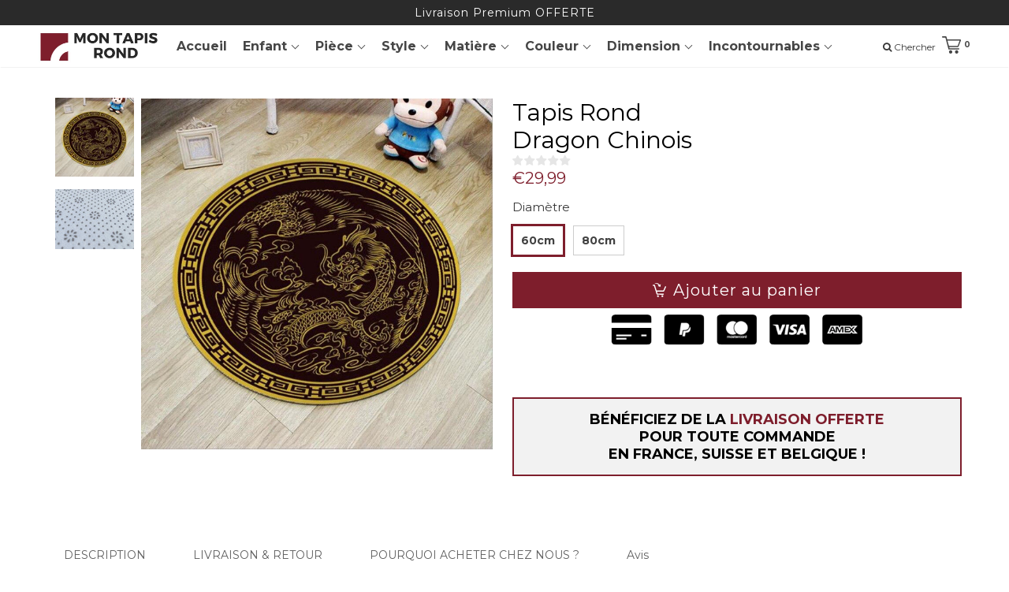

--- FILE ---
content_type: text/html; charset=utf-8
request_url: https://mon-tapis-rond.com/products/tapis-polypropylene-rond
body_size: 36348
content:
<!doctype html>

<!--[if IE 8]>
<html class="no-js lt-ie9 noFlex" lang="en">
  <![endif]-->
  <!--[if IE 9 ]>
  <html class="ie9 no-js noFlex">
    <![endif]-->
    <!--[if (gt IE 9)|!(IE)]><!-->
    <html class="no-js hasFlex">
      <!--<![endif]-->
      <head>
        <!--KOLT_SECU_NOFOLLOW_START-->
        
        
        
        <!--KOLT_SECU_NOFOLLOW_END-->
        
        <meta name="google-site-verification" content="LOm8dBPK6HXnUPG5fR4ZfqK2QrJQJkt57DnaY63KWzE" />
        <!-- Basic page needs ================================================== -->
        <meta charset="utf-8">
        <meta http-equiv="X-UA-Compatible" content="IE=edge,chrome=1">
        
          <link rel="shortcut icon" href="//mon-tapis-rond.com/cdn/shop/t/2/assets/favicon.png?v=160808940528077502181585138656" type="image/png" />
        
        <!-- Title and description ================================================== -->
        <title>
          Tapis Polypropylène Rond | Mon Tapis Rond
        </title>
        
          <meta name="description" content="Donnez vie à votre décoration avec ce Tapis Polypropylène Rond doté d&#39;une finition unique et précise. Ce Tapis révèle votre décoration sous un nouveau jour.">
        
        <!-- Mobile Specific Metas -->
        <meta name="HandheldFriendly" content="True">
        <meta name="MobileOptimized" content="320">
        <meta name="viewport" content="width=device-width, initial-scale=1, maximum-scale=1">
        <!-- Helpers ================================================== -->
        

  <meta property="og:type" content="product">
  <meta property="og:title" content="Tapis Rond  Dragon Chinois">
  
    <meta property="og:image" content="http://mon-tapis-rond.com/cdn/shop/products/tapis_polypropylene_rond__7C_mon_tapis_rond___567_grande.jpg?v=1586297940">
    <meta property="og:image:secure_url" content="https://mon-tapis-rond.com/cdn/shop/products/tapis_polypropylene_rond__7C_mon_tapis_rond___567_grande.jpg?v=1586297940">
  
    <meta property="og:image" content="http://mon-tapis-rond.com/cdn/shop/products/product-image-1329264101_grande.jpg?v=1586297940">
    <meta property="og:image:secure_url" content="https://mon-tapis-rond.com/cdn/shop/products/product-image-1329264101_grande.jpg?v=1586297940">
  
  <meta property="og:price:amount" content="29,99">
  <meta property="og:price:currency" content="EUR">

    
      <meta property="og:description" content="Donnez vie à votre décoration avec ce Tapis Polypropylène Rond doté d&#39;une finition unique et précise. Ce Tapis révèle votre décoration sous un nouveau jour.">
    
    <meta property="og:url" content="https://mon-tapis-rond.com/products/tapis-polypropylene-rond">
    <meta property="og:site_name" content="Mon Tapis Rond">
    
    <meta name="twitter:card" content="summary">
    
      <meta name="twitter:title" content="Tapis Rond <br> Dragon Chinois">
      <meta name="twitter:description" content="Ce Tapis Rond en Polypropylène offre un design unique à votre décoration ! Composition Polypropylène Diamètre 60, 80 cm Épaisseur Plat Type de fabrication Impression haute définition Dossier Antidérapant Disponible sur mesure Non Entretien Lavage à la main Livraison Gratuite en France, Suisse et Belgique Que votre style soit éclectique, bohème, minimaliste, moderne ou que vous voulez arborer un design scandinave au sein de votre décoration, ce Tapis Rond Dragon Chinois s&#39;intégrera parfaitement. En savoir plus Vous désirez amener de la chaleur au coeur de votre salon, salle à manger, chambre ou salle de bain ? Ainsi, un tapis rond est un choix adapté qui procurera distinction et confort au coeur de votre habitation. Un tapis n’est pas seulement utile pour son aspect esthétique, il prémunit votre sol des écorchures et des taches , en vous assurant de marcher sur un tapis moelleux.">
      <meta name="twitter:image" content="https://mon-tapis-rond.com/cdn/shop/products/tapis_polypropylene_rond__7C_mon_tapis_rond___567_medium.jpg?v=1586297940">
      <meta name="twitter:image:width" content="240">
      <meta name="twitter:image:height" content="240">
    

        
        <meta name="viewport" content="width=device-width,initial-scale=1">
        <meta name="theme-color" content="#7e1e2c">
        <!-- CSS ================================================== -->
       	
        <meta name="viewport" content="width=device-width, minimum-scale=1.0, maximum-scale=1.0, user-scalable=no">
       	
        
        <!-- Header hook for plugins ================================================== -->
        <!-- font ================================================== -->
		
        
        
		   
        <!-- icons ================================================== -->

        <link href="//mon-tapis-rond.com/cdn/shop/t/2/assets/default.scss.css?v=15702851048546229271674769372" rel="stylesheet" type="text/css" media="all" />
        <script> var upsell_enable = false; var downsell_enable = false;</script>
        <script src="https://ajax.googleapis.com/ajax/libs/jquery/1.11.1/jquery.min.js"></script>
       
  <script>window.performance && window.performance.mark && window.performance.mark('shopify.content_for_header.start');</script><meta id="shopify-digital-wallet" name="shopify-digital-wallet" content="/35865493637/digital_wallets/dialog">
<meta name="shopify-checkout-api-token" content="b77f4ecb9beb6f355218f80b0bd93e42">
<meta id="in-context-paypal-metadata" data-shop-id="35865493637" data-venmo-supported="false" data-environment="production" data-locale="fr_FR" data-paypal-v4="true" data-currency="EUR">
<link rel="alternate" type="application/json+oembed" href="https://mon-tapis-rond.com/products/tapis-polypropylene-rond.oembed">
<script async="async" src="/checkouts/internal/preloads.js?locale=fr-FR"></script>
<script id="shopify-features" type="application/json">{"accessToken":"b77f4ecb9beb6f355218f80b0bd93e42","betas":["rich-media-storefront-analytics"],"domain":"mon-tapis-rond.com","predictiveSearch":true,"shopId":35865493637,"locale":"fr"}</script>
<script>var Shopify = Shopify || {};
Shopify.shop = "montapisrond.myshopify.com";
Shopify.locale = "fr";
Shopify.currency = {"active":"EUR","rate":"1.0"};
Shopify.country = "FR";
Shopify.theme = {"name":"fastlane-3-43-active","id":92810674309,"schema_name":"Fastlane","schema_version":"3.42","theme_store_id":null,"role":"main"};
Shopify.theme.handle = "null";
Shopify.theme.style = {"id":null,"handle":null};
Shopify.cdnHost = "mon-tapis-rond.com/cdn";
Shopify.routes = Shopify.routes || {};
Shopify.routes.root = "/";</script>
<script type="module">!function(o){(o.Shopify=o.Shopify||{}).modules=!0}(window);</script>
<script>!function(o){function n(){var o=[];function n(){o.push(Array.prototype.slice.apply(arguments))}return n.q=o,n}var t=o.Shopify=o.Shopify||{};t.loadFeatures=n(),t.autoloadFeatures=n()}(window);</script>
<script id="shop-js-analytics" type="application/json">{"pageType":"product"}</script>
<script defer="defer" async type="module" src="//mon-tapis-rond.com/cdn/shopifycloud/shop-js/modules/v2/client.init-shop-cart-sync_CfnabTz1.fr.esm.js"></script>
<script defer="defer" async type="module" src="//mon-tapis-rond.com/cdn/shopifycloud/shop-js/modules/v2/chunk.common_1HJ87NEU.esm.js"></script>
<script defer="defer" async type="module" src="//mon-tapis-rond.com/cdn/shopifycloud/shop-js/modules/v2/chunk.modal_BHK_cQfO.esm.js"></script>
<script type="module">
  await import("//mon-tapis-rond.com/cdn/shopifycloud/shop-js/modules/v2/client.init-shop-cart-sync_CfnabTz1.fr.esm.js");
await import("//mon-tapis-rond.com/cdn/shopifycloud/shop-js/modules/v2/chunk.common_1HJ87NEU.esm.js");
await import("//mon-tapis-rond.com/cdn/shopifycloud/shop-js/modules/v2/chunk.modal_BHK_cQfO.esm.js");

  window.Shopify.SignInWithShop?.initShopCartSync?.({"fedCMEnabled":true,"windoidEnabled":true});

</script>
<script>(function() {
  var isLoaded = false;
  function asyncLoad() {
    if (isLoaded) return;
    isLoaded = true;
    var urls = ["https:\/\/cdn.ryviu.com\/v\/static\/js\/app.js?n=1\u0026shop=montapisrond.myshopify.com","https:\/\/static.klaviyo.com\/onsite\/js\/UE8Wxk\/klaviyo.js?company_id=UE8Wxk\u0026shop=montapisrond.myshopify.com"];
    for (var i = 0; i < urls.length; i++) {
      var s = document.createElement('script');
      s.type = 'text/javascript';
      s.async = true;
      s.src = urls[i];
      var x = document.getElementsByTagName('script')[0];
      x.parentNode.insertBefore(s, x);
    }
  };
  if(window.attachEvent) {
    window.attachEvent('onload', asyncLoad);
  } else {
    window.addEventListener('load', asyncLoad, false);
  }
})();</script>
<script id="__st">var __st={"a":35865493637,"offset":3600,"reqid":"a5185e5a-fedf-4c51-832a-27a1049e0405-1769691083","pageurl":"mon-tapis-rond.com\/products\/tapis-polypropylene-rond","u":"2614af6e65eb","p":"product","rtyp":"product","rid":4765484155013};</script>
<script>window.ShopifyPaypalV4VisibilityTracking = true;</script>
<script id="captcha-bootstrap">!function(){'use strict';const t='contact',e='account',n='new_comment',o=[[t,t],['blogs',n],['comments',n],[t,'customer']],c=[[e,'customer_login'],[e,'guest_login'],[e,'recover_customer_password'],[e,'create_customer']],r=t=>t.map((([t,e])=>`form[action*='/${t}']:not([data-nocaptcha='true']) input[name='form_type'][value='${e}']`)).join(','),a=t=>()=>t?[...document.querySelectorAll(t)].map((t=>t.form)):[];function s(){const t=[...o],e=r(t);return a(e)}const i='password',u='form_key',d=['recaptcha-v3-token','g-recaptcha-response','h-captcha-response',i],f=()=>{try{return window.sessionStorage}catch{return}},m='__shopify_v',_=t=>t.elements[u];function p(t,e,n=!1){try{const o=window.sessionStorage,c=JSON.parse(o.getItem(e)),{data:r}=function(t){const{data:e,action:n}=t;return t[m]||n?{data:e,action:n}:{data:t,action:n}}(c);for(const[e,n]of Object.entries(r))t.elements[e]&&(t.elements[e].value=n);n&&o.removeItem(e)}catch(o){console.error('form repopulation failed',{error:o})}}const l='form_type',E='cptcha';function T(t){t.dataset[E]=!0}const w=window,h=w.document,L='Shopify',v='ce_forms',y='captcha';let A=!1;((t,e)=>{const n=(g='f06e6c50-85a8-45c8-87d0-21a2b65856fe',I='https://cdn.shopify.com/shopifycloud/storefront-forms-hcaptcha/ce_storefront_forms_captcha_hcaptcha.v1.5.2.iife.js',D={infoText:'Protégé par hCaptcha',privacyText:'Confidentialité',termsText:'Conditions'},(t,e,n)=>{const o=w[L][v],c=o.bindForm;if(c)return c(t,g,e,D).then(n);var r;o.q.push([[t,g,e,D],n]),r=I,A||(h.body.append(Object.assign(h.createElement('script'),{id:'captcha-provider',async:!0,src:r})),A=!0)});var g,I,D;w[L]=w[L]||{},w[L][v]=w[L][v]||{},w[L][v].q=[],w[L][y]=w[L][y]||{},w[L][y].protect=function(t,e){n(t,void 0,e),T(t)},Object.freeze(w[L][y]),function(t,e,n,w,h,L){const[v,y,A,g]=function(t,e,n){const i=e?o:[],u=t?c:[],d=[...i,...u],f=r(d),m=r(i),_=r(d.filter((([t,e])=>n.includes(e))));return[a(f),a(m),a(_),s()]}(w,h,L),I=t=>{const e=t.target;return e instanceof HTMLFormElement?e:e&&e.form},D=t=>v().includes(t);t.addEventListener('submit',(t=>{const e=I(t);if(!e)return;const n=D(e)&&!e.dataset.hcaptchaBound&&!e.dataset.recaptchaBound,o=_(e),c=g().includes(e)&&(!o||!o.value);(n||c)&&t.preventDefault(),c&&!n&&(function(t){try{if(!f())return;!function(t){const e=f();if(!e)return;const n=_(t);if(!n)return;const o=n.value;o&&e.removeItem(o)}(t);const e=Array.from(Array(32),(()=>Math.random().toString(36)[2])).join('');!function(t,e){_(t)||t.append(Object.assign(document.createElement('input'),{type:'hidden',name:u})),t.elements[u].value=e}(t,e),function(t,e){const n=f();if(!n)return;const o=[...t.querySelectorAll(`input[type='${i}']`)].map((({name:t})=>t)),c=[...d,...o],r={};for(const[a,s]of new FormData(t).entries())c.includes(a)||(r[a]=s);n.setItem(e,JSON.stringify({[m]:1,action:t.action,data:r}))}(t,e)}catch(e){console.error('failed to persist form',e)}}(e),e.submit())}));const S=(t,e)=>{t&&!t.dataset[E]&&(n(t,e.some((e=>e===t))),T(t))};for(const o of['focusin','change'])t.addEventListener(o,(t=>{const e=I(t);D(e)&&S(e,y())}));const B=e.get('form_key'),M=e.get(l),P=B&&M;t.addEventListener('DOMContentLoaded',(()=>{const t=y();if(P)for(const e of t)e.elements[l].value===M&&p(e,B);[...new Set([...A(),...v().filter((t=>'true'===t.dataset.shopifyCaptcha))])].forEach((e=>S(e,t)))}))}(h,new URLSearchParams(w.location.search),n,t,e,['guest_login'])})(!0,!0)}();</script>
<script integrity="sha256-4kQ18oKyAcykRKYeNunJcIwy7WH5gtpwJnB7kiuLZ1E=" data-source-attribution="shopify.loadfeatures" defer="defer" src="//mon-tapis-rond.com/cdn/shopifycloud/storefront/assets/storefront/load_feature-a0a9edcb.js" crossorigin="anonymous"></script>
<script data-source-attribution="shopify.dynamic_checkout.dynamic.init">var Shopify=Shopify||{};Shopify.PaymentButton=Shopify.PaymentButton||{isStorefrontPortableWallets:!0,init:function(){window.Shopify.PaymentButton.init=function(){};var t=document.createElement("script");t.src="https://mon-tapis-rond.com/cdn/shopifycloud/portable-wallets/latest/portable-wallets.fr.js",t.type="module",document.head.appendChild(t)}};
</script>
<script data-source-attribution="shopify.dynamic_checkout.buyer_consent">
  function portableWalletsHideBuyerConsent(e){var t=document.getElementById("shopify-buyer-consent"),n=document.getElementById("shopify-subscription-policy-button");t&&n&&(t.classList.add("hidden"),t.setAttribute("aria-hidden","true"),n.removeEventListener("click",e))}function portableWalletsShowBuyerConsent(e){var t=document.getElementById("shopify-buyer-consent"),n=document.getElementById("shopify-subscription-policy-button");t&&n&&(t.classList.remove("hidden"),t.removeAttribute("aria-hidden"),n.addEventListener("click",e))}window.Shopify?.PaymentButton&&(window.Shopify.PaymentButton.hideBuyerConsent=portableWalletsHideBuyerConsent,window.Shopify.PaymentButton.showBuyerConsent=portableWalletsShowBuyerConsent);
</script>
<script data-source-attribution="shopify.dynamic_checkout.cart.bootstrap">document.addEventListener("DOMContentLoaded",(function(){function t(){return document.querySelector("shopify-accelerated-checkout-cart, shopify-accelerated-checkout")}if(t())Shopify.PaymentButton.init();else{new MutationObserver((function(e,n){t()&&(Shopify.PaymentButton.init(),n.disconnect())})).observe(document.body,{childList:!0,subtree:!0})}}));
</script>
<link id="shopify-accelerated-checkout-styles" rel="stylesheet" media="screen" href="https://mon-tapis-rond.com/cdn/shopifycloud/portable-wallets/latest/accelerated-checkout-backwards-compat.css" crossorigin="anonymous">
<style id="shopify-accelerated-checkout-cart">
        #shopify-buyer-consent {
  margin-top: 1em;
  display: inline-block;
  width: 100%;
}

#shopify-buyer-consent.hidden {
  display: none;
}

#shopify-subscription-policy-button {
  background: none;
  border: none;
  padding: 0;
  text-decoration: underline;
  font-size: inherit;
  cursor: pointer;
}

#shopify-subscription-policy-button::before {
  box-shadow: none;
}

      </style>

<script>window.performance && window.performance.mark && window.performance.mark('shopify.content_for_header.end');</script>
        <style>
        	.page_loading1 {
              visibility: hidden;
            }
        </style>
        
       
       	<script>
          
          
        /* Modernizr 2.8.3 (Custom Build) | MIT & BSD
           * Build: http://modernizr.com/download/#-fontface-csstransforms-csstransforms3d-touch-mq-cssclasses-teststyles-testprop-testallprops-prefixes-domprefixes-css_pointerevents-cssclassprefix:supports!
           */
          ;window.Modernizr=function(a,b,c){function A(a){j.cssText=a}function B(a,b){return A(m.join(a+";")+(b||""))}function C(a,b){return typeof a===b}function D(a,b){return!!~(""+a).indexOf(b)}function E(a,b){for(var d in a){var e=a[d];if(!D(e,"-")&&j[e]!==c)return b=="pfx"?e:!0}return!1}function F(a,b,d){for(var e in a){var f=b[a[e]];if(f!==c)return d===!1?a[e]:C(f,"function")?f.bind(d||b):f}return!1}function G(a,b,c){var d=a.charAt(0).toUpperCase()+a.slice(1),e=(a+" "+o.join(d+" ")+d).split(" ");return C(b,"string")||C(b,"undefined")?E(e,b):(e=(a+" "+p.join(d+" ")+d).split(" "),F(e,b,c))}var d="2.8.3",e={},f=!0,g=b.documentElement,h="modernizr",i=b.createElement(h),j=i.style,k,l={}.toString,m=" -webkit- -moz- -o- -ms- ".split(" "),n="Webkit Moz O ms",o=n.split(" "),p=n.toLowerCase().split(" "),q={},r={},s={},t=[],u=t.slice,v,w=function(a,c,d,e){var f,i,j,k,l=b.createElement("div"),m=b.body,n=m||b.createElement("body");if(parseInt(d,10))while(d--)j=b.createElement("div"),j.id=e?e[d]:h+(d+1),l.appendChild(j);return f=["&#173;",'<style id="s',h,'">',a,"</style>"].join(""),l.id=h,(m?l:n).innerHTML+=f,n.appendChild(l),m||(n.style.background="",n.style.overflow="hidden",k=g.style.overflow,g.style.overflow="hidden",g.appendChild(n)),i=c(l,a),m?l.parentNode.removeChild(l):(n.parentNode.removeChild(n),g.style.overflow=k),!!i},x=function(b){var c=a.matchMedia||a.msMatchMedia;if(c)return c(b)&&c(b).matches||!1;var d;return w("@media "+b+" { #"+h+" { position: absolute; } }",function(b){d=(a.getComputedStyle?getComputedStyle(b,null):b.currentStyle)["position"]=="absolute"}),d},y={}.hasOwnProperty,z;!C(y,"undefined")&&!C(y.call,"undefined")?z=function(a,b){return y.call(a,b)}:z=function(a,b){return b in a&&C(a.constructor.prototype[b],"undefined")},Function.prototype.bind||(Function.prototype.bind=function(b){var c=this;if(typeof c!="function")throw new TypeError;var d=u.call(arguments,1),e=function(){if(this instanceof e){var a=function(){};a.prototype=c.prototype;var f=new a,g=c.apply(f,d.concat(u.call(arguments)));return Object(g)===g?g:f}return c.apply(b,d.concat(u.call(arguments)))};return e}),q.touch=function(){var c;return"ontouchstart"in a||a.DocumentTouch&&b instanceof DocumentTouch?c=!0:w(["@media (",m.join("touch-enabled),("),h,")","{#modernizr{top:9px;position:absolute}}"].join(""),function(a){c=a.offsetTop===9}),c},q.csstransforms=function(){return!!G("transform")},q.csstransforms3d=function(){var a=!!G("perspective");return a&&"webkitPerspective"in g.style&&w("@media (transform-3d),(-webkit-transform-3d){#modernizr{left:9px;position:absolute;height:3px;}}",function(b,c){a=b.offsetLeft===9&&b.offsetHeight===3}),a},q.fontface=function(){var a;return w('@font-face {font-family:"font";src:url("https://")}',function(c,d){var e=b.getElementById("smodernizr"),f=e.sheet||e.styleSheet,g=f?f.cssRules&&f.cssRules[0]?f.cssRules[0].cssText:f.cssText||"":"";a=/src/i.test(g)&&g.indexOf(d.split(" ")[0])===0}),a};for(var H in q)z(q,H)&&(v=H.toLowerCase(),e[v]=q[H](),t.push((e[v]?"":"no-")+v));return e.addTest=function(a,b){if(typeof a=="object")for(var d in a)z(a,d)&&e.addTest(d,a[d]);else{a=a.toLowerCase();if(e[a]!==c)return e;b=typeof b=="function"?b():b,typeof f!="undefined"&&f&&(g.className+=" supports-"+(b?"":"no-")+a),e[a]=b}return e},A(""),i=k=null,e._version=d,e._prefixes=m,e._domPrefixes=p,e._cssomPrefixes=o,e.mq=x,e.testProp=function(a){return E([a])},e.testAllProps=G,e.testStyles=w,g.className=g.className.replace(/(^|\s)no-js(\s|$)/,"$1$2")+(f?" supports-js supports-"+t.join(" supports-"):""),e}(this,this.document),Modernizr.addTest("pointerevents",function(){var a=document.createElement("x"),b=document.documentElement,c=window.getComputedStyle,d;return"pointerEvents"in a.style?(a.style.pointerEvents="auto",a.style.pointerEvents="x",b.appendChild(a),d=c&&c(a,"").pointerEvents==="auto",b.removeChild(a),!!d):!1});
			var moneyFormat = '€{{amount_with_comma_separator}}';
        </script>
        

        
        
        
        
        
        
        	<link rel="canonical" href="https://mon-tapis-rond.com/products/tapis-polypropylene-rond">
        
        
        
          
          
        
        
        
      
	
    
    
	
	<link rel=”alternate” hreflang=”fr-fr” href=”https://mon-tapis-rond.com” />
 <!--Gem_Page_Header_Script-->
<!-- "snippets/gem-app-header-scripts.liquid" was not rendered, the associated app was uninstalled -->
<!--End_Gem_Page_Header_Script-->
        
		
        
        
        <script> var product_cart_redirect = 'same' </script>
		
        
        
    <!-- Global site tag (gtag.js) - Google Ads: 596044647 -->
<script async src="https://www.googletagmanager.com/gtag/js?id=AW-596044647"></script>
<script>
  window.dataLayer = window.dataLayer || [];
  function gtag(){dataLayer.push(arguments);}
  gtag('js', new Date());

  gtag('config', 'AW-596044647');
</script>


	  
<!-- RYVIU APP :: Settings global -->	
    <script> var ryviu_global_settings = {"form":{"required":"Veuillez saisir les champs obligatoires","addPhotos":"T\u00e9l\u00e9charger des photos","showTitle":true,"titleForm":"\u00c9valuez-nous","titleName":"Votre nom","acceptFile":"Accepter le fichier","colorInput":"#464646","colorTitle":"#696969","noticeName":"Your name is required field","titleEmail":"Votre Email","titleReply":"R\u00e9ponses","autoPublish":true,"buttonReply":"Soumettre","colorNotice":"#dd2c00","colorSubmit":"#ffffff","noticeEmail":"Your email is required and valid email","qualityText":"Qualit\u00e9","titleSubmit":"Soumettez votre avis","titleComment":"Commentaire","titleSubject":"Titre de l'avis","titleSuccess":"Thank you! Your review is submited.","colorStarForm":"#ececec","commentButton":"Commentaire","noticeSubject":"Title is required field","showtitleForm":true,"errorSentReply":"Impossible d'envoyer votre avis","titleMessenger":"Contenu de l'avis","noticeMessenger":"Your review is required field","placeholderName":"Jean Dupont","productNotFound":"Non trouv\u00e9","starActivecolor":"#fdbc00","titleReplyWrite":"\u00c9crire une r\u00e9ponse","backgroundSubmit":"#00aeef","placeholderEmail":"exemple@votreemail.com","buttonCancelReply":"Annuler","placeholderSubject":"Produit g\u00e9nial !","replyIsunderReivew":"Votre avis est en cours de v\u00e9rification","titleWriteEmailForm":"Evaluation","placeholderMessenger":"\u00c9crivez quelque chose","loadAfterContentLoaded":true,"placeholderCommentMessenger":"Texte"},"questions":{"by_text":"Author","of_text":"of","on_text":"on","des_form":"Ask a question to the community here","name_form":"Your Name","email_form":"Your Email Address","input_text":"Have a question? Search for answers","title_form":"No answer found?","answer_form":"Your answers","answer_text":"Answer question","newest_text":"Latest New","notice_form":"Complete before submitting","submit_form":"Send a question","helpful_text":"Most helpful","showing_text":"Show","question_form":"Your question","titleCustomer":"","community_text":"Ask the community here","questions_text":"questions","title_answer_form":"Answer question","ask_community_text":"Ask the community","submit_answer_form":"Send a reply","write_question_text":"Ask a question","question_answer_form":"Question","placeholder_answer_form":"Answer is a required field!","placeholder_question_form":"Question is a required field!"},"mail_settings":{"notiToAdmin":false,"replyTemplate":"default","notiToCustomer":false,"autoSendRequest":false,"email_from_name":"montapisrond","enableOrderHook":false,"newReviewNotice":false,"questionTemplate":"default","requestReviewTemplate":"default"},"review_widget":{"star":1,"style":"style2","title":true,"byText":"par","ofText":"de","tstar1":"Tr\u00e8s mauvais","tstar2":"Mauvais","tstar3":"Moyen","tstar4":"Tr\u00e8s bien","tstar5":"Excellent","average":"Moyenne","hasOnly":"A un","nostars":false,"nowrite":false,"seeLess":"Voir moins","seeMore":"Voir plus","hideFlag":false,"hidedate":true,"loadMore":"Chargez plus","noavatar":false,"noreview":true,"order_by":"late","showText":"Show:","showspam":true,"starText":"\u00c9toile","thankYou":"Merci !","clearText":"Annuler","clear_all":"Effacer tout","noReviews":"No reviews","outofText":"out of","random_to":20,"replyText":"R\u00e9ponse","ryplyText":"Commentaires","starStyle":"style1","starcolor":"#e6e6e6","starsText":"\u00c9toiles","colorTitle":"#6c8187","colorWrite":"#ffffff","customDate":"dd\/MM\/yy","dateSelect":"dateDefaut","helpulText":"Est-ce utile ?","latestText":"Les plus r\u00e9cents","nolastname":false,"oldestText":"Les plus anciens","paddingTop":"0","reviewText":"Avis","sortbyText":"Trier par :","starHeight":13,"titleWrite":"\u00c9crire un avis","borderColor":"#ffffff","borderStyle":"solid","borderWidth":"0","colorAvatar":"#f8f8f8","filter_list":"Filtre","firstReview":"Write a first review now","paddingLeft":"0","random_from":0,"repliesText":"R\u00e9ponses","reviewsText":"Avis","showingText":"Affichage","disableReply":false,"filter_photo":"Avec photos","paddingRight":"0","payment_type":"Monthly","textNotFound":"Aucun r\u00e9sultat trouv\u00e9","textVerified":"Achat V\u00e9rifi\u00e9","colorVerified":"#05d92d","disableHelpul":false,"disableWidget":false,"filter_review":"Filtrer les commentaires","paddingBottom":"0","titleCustomer":"Avis clients","customerPhotos":"Photos des clients","filter_replies":"Avec commentaires","filter_reviews":"all","imagesSortText":"Avec images","submitDoneText":"L'avis a \u00e9t\u00e9 envoy\u00e9","backgroundRyviu":"transparent","backgroundWrite":"#ffb102","disablePurchase":false,"reviewTotalText":"Avis","starActiveStyle":"style1","starActivecolor":"#fdbc00","submitErrorText":"Impossible d'envoyer l'avis","emptyDescription":"Il n'y a pas de commentaires","noticeWriteFirst":"Soyez le premier \u00e0","reviewTotalTexts":"Avis","show_title_customer":false,"filter_reviews_local":"US"},"design_settings":{"date":"timeago","sort":"images","paging":"load_more","showing":30,"timeAgo":false,"url_shop":"mon-tapis-rond.com","colection":true,"no_number":false,"no_review":true,"defautDate":"timeago","defaultDate":"d\/m\/y","client_theme":"masonry","verify_reply":true,"verify_review":true,"reviews_per_page":"10"},"import_settings":{"nameAuto":true,"translate":true,"formatName":"random","inCountries":[],"only_images":false,"remove_text":"","number_export":20,"disable_less_reviews":3,"disable_empty_reviews":true}};</script>
<!-- RYVIU APP -->
<link href="https://monorail-edge.shopifysvc.com" rel="dns-prefetch">
<script>(function(){if ("sendBeacon" in navigator && "performance" in window) {try {var session_token_from_headers = performance.getEntriesByType('navigation')[0].serverTiming.find(x => x.name == '_s').description;} catch {var session_token_from_headers = undefined;}var session_cookie_matches = document.cookie.match(/_shopify_s=([^;]*)/);var session_token_from_cookie = session_cookie_matches && session_cookie_matches.length === 2 ? session_cookie_matches[1] : "";var session_token = session_token_from_headers || session_token_from_cookie || "";function handle_abandonment_event(e) {var entries = performance.getEntries().filter(function(entry) {return /monorail-edge.shopifysvc.com/.test(entry.name);});if (!window.abandonment_tracked && entries.length === 0) {window.abandonment_tracked = true;var currentMs = Date.now();var navigation_start = performance.timing.navigationStart;var payload = {shop_id: 35865493637,url: window.location.href,navigation_start,duration: currentMs - navigation_start,session_token,page_type: "product"};window.navigator.sendBeacon("https://monorail-edge.shopifysvc.com/v1/produce", JSON.stringify({schema_id: "online_store_buyer_site_abandonment/1.1",payload: payload,metadata: {event_created_at_ms: currentMs,event_sent_at_ms: currentMs}}));}}window.addEventListener('pagehide', handle_abandonment_event);}}());</script>
<script id="web-pixels-manager-setup">(function e(e,d,r,n,o){if(void 0===o&&(o={}),!Boolean(null===(a=null===(i=window.Shopify)||void 0===i?void 0:i.analytics)||void 0===a?void 0:a.replayQueue)){var i,a;window.Shopify=window.Shopify||{};var t=window.Shopify;t.analytics=t.analytics||{};var s=t.analytics;s.replayQueue=[],s.publish=function(e,d,r){return s.replayQueue.push([e,d,r]),!0};try{self.performance.mark("wpm:start")}catch(e){}var l=function(){var e={modern:/Edge?\/(1{2}[4-9]|1[2-9]\d|[2-9]\d{2}|\d{4,})\.\d+(\.\d+|)|Firefox\/(1{2}[4-9]|1[2-9]\d|[2-9]\d{2}|\d{4,})\.\d+(\.\d+|)|Chrom(ium|e)\/(9{2}|\d{3,})\.\d+(\.\d+|)|(Maci|X1{2}).+ Version\/(15\.\d+|(1[6-9]|[2-9]\d|\d{3,})\.\d+)([,.]\d+|)( \(\w+\)|)( Mobile\/\w+|) Safari\/|Chrome.+OPR\/(9{2}|\d{3,})\.\d+\.\d+|(CPU[ +]OS|iPhone[ +]OS|CPU[ +]iPhone|CPU IPhone OS|CPU iPad OS)[ +]+(15[._]\d+|(1[6-9]|[2-9]\d|\d{3,})[._]\d+)([._]\d+|)|Android:?[ /-](13[3-9]|1[4-9]\d|[2-9]\d{2}|\d{4,})(\.\d+|)(\.\d+|)|Android.+Firefox\/(13[5-9]|1[4-9]\d|[2-9]\d{2}|\d{4,})\.\d+(\.\d+|)|Android.+Chrom(ium|e)\/(13[3-9]|1[4-9]\d|[2-9]\d{2}|\d{4,})\.\d+(\.\d+|)|SamsungBrowser\/([2-9]\d|\d{3,})\.\d+/,legacy:/Edge?\/(1[6-9]|[2-9]\d|\d{3,})\.\d+(\.\d+|)|Firefox\/(5[4-9]|[6-9]\d|\d{3,})\.\d+(\.\d+|)|Chrom(ium|e)\/(5[1-9]|[6-9]\d|\d{3,})\.\d+(\.\d+|)([\d.]+$|.*Safari\/(?![\d.]+ Edge\/[\d.]+$))|(Maci|X1{2}).+ Version\/(10\.\d+|(1[1-9]|[2-9]\d|\d{3,})\.\d+)([,.]\d+|)( \(\w+\)|)( Mobile\/\w+|) Safari\/|Chrome.+OPR\/(3[89]|[4-9]\d|\d{3,})\.\d+\.\d+|(CPU[ +]OS|iPhone[ +]OS|CPU[ +]iPhone|CPU IPhone OS|CPU iPad OS)[ +]+(10[._]\d+|(1[1-9]|[2-9]\d|\d{3,})[._]\d+)([._]\d+|)|Android:?[ /-](13[3-9]|1[4-9]\d|[2-9]\d{2}|\d{4,})(\.\d+|)(\.\d+|)|Mobile Safari.+OPR\/([89]\d|\d{3,})\.\d+\.\d+|Android.+Firefox\/(13[5-9]|1[4-9]\d|[2-9]\d{2}|\d{4,})\.\d+(\.\d+|)|Android.+Chrom(ium|e)\/(13[3-9]|1[4-9]\d|[2-9]\d{2}|\d{4,})\.\d+(\.\d+|)|Android.+(UC? ?Browser|UCWEB|U3)[ /]?(15\.([5-9]|\d{2,})|(1[6-9]|[2-9]\d|\d{3,})\.\d+)\.\d+|SamsungBrowser\/(5\.\d+|([6-9]|\d{2,})\.\d+)|Android.+MQ{2}Browser\/(14(\.(9|\d{2,})|)|(1[5-9]|[2-9]\d|\d{3,})(\.\d+|))(\.\d+|)|K[Aa][Ii]OS\/(3\.\d+|([4-9]|\d{2,})\.\d+)(\.\d+|)/},d=e.modern,r=e.legacy,n=navigator.userAgent;return n.match(d)?"modern":n.match(r)?"legacy":"unknown"}(),u="modern"===l?"modern":"legacy",c=(null!=n?n:{modern:"",legacy:""})[u],f=function(e){return[e.baseUrl,"/wpm","/b",e.hashVersion,"modern"===e.buildTarget?"m":"l",".js"].join("")}({baseUrl:d,hashVersion:r,buildTarget:u}),m=function(e){var d=e.version,r=e.bundleTarget,n=e.surface,o=e.pageUrl,i=e.monorailEndpoint;return{emit:function(e){var a=e.status,t=e.errorMsg,s=(new Date).getTime(),l=JSON.stringify({metadata:{event_sent_at_ms:s},events:[{schema_id:"web_pixels_manager_load/3.1",payload:{version:d,bundle_target:r,page_url:o,status:a,surface:n,error_msg:t},metadata:{event_created_at_ms:s}}]});if(!i)return console&&console.warn&&console.warn("[Web Pixels Manager] No Monorail endpoint provided, skipping logging."),!1;try{return self.navigator.sendBeacon.bind(self.navigator)(i,l)}catch(e){}var u=new XMLHttpRequest;try{return u.open("POST",i,!0),u.setRequestHeader("Content-Type","text/plain"),u.send(l),!0}catch(e){return console&&console.warn&&console.warn("[Web Pixels Manager] Got an unhandled error while logging to Monorail."),!1}}}}({version:r,bundleTarget:l,surface:e.surface,pageUrl:self.location.href,monorailEndpoint:e.monorailEndpoint});try{o.browserTarget=l,function(e){var d=e.src,r=e.async,n=void 0===r||r,o=e.onload,i=e.onerror,a=e.sri,t=e.scriptDataAttributes,s=void 0===t?{}:t,l=document.createElement("script"),u=document.querySelector("head"),c=document.querySelector("body");if(l.async=n,l.src=d,a&&(l.integrity=a,l.crossOrigin="anonymous"),s)for(var f in s)if(Object.prototype.hasOwnProperty.call(s,f))try{l.dataset[f]=s[f]}catch(e){}if(o&&l.addEventListener("load",o),i&&l.addEventListener("error",i),u)u.appendChild(l);else{if(!c)throw new Error("Did not find a head or body element to append the script");c.appendChild(l)}}({src:f,async:!0,onload:function(){if(!function(){var e,d;return Boolean(null===(d=null===(e=window.Shopify)||void 0===e?void 0:e.analytics)||void 0===d?void 0:d.initialized)}()){var d=window.webPixelsManager.init(e)||void 0;if(d){var r=window.Shopify.analytics;r.replayQueue.forEach((function(e){var r=e[0],n=e[1],o=e[2];d.publishCustomEvent(r,n,o)})),r.replayQueue=[],r.publish=d.publishCustomEvent,r.visitor=d.visitor,r.initialized=!0}}},onerror:function(){return m.emit({status:"failed",errorMsg:"".concat(f," has failed to load")})},sri:function(e){var d=/^sha384-[A-Za-z0-9+/=]+$/;return"string"==typeof e&&d.test(e)}(c)?c:"",scriptDataAttributes:o}),m.emit({status:"loading"})}catch(e){m.emit({status:"failed",errorMsg:(null==e?void 0:e.message)||"Unknown error"})}}})({shopId: 35865493637,storefrontBaseUrl: "https://mon-tapis-rond.com",extensionsBaseUrl: "https://extensions.shopifycdn.com/cdn/shopifycloud/web-pixels-manager",monorailEndpoint: "https://monorail-edge.shopifysvc.com/unstable/produce_batch",surface: "storefront-renderer",enabledBetaFlags: ["2dca8a86"],webPixelsConfigList: [{"id":"161546581","configuration":"{\"tagID\":\"2612836037524\"}","eventPayloadVersion":"v1","runtimeContext":"STRICT","scriptVersion":"18031546ee651571ed29edbe71a3550b","type":"APP","apiClientId":3009811,"privacyPurposes":["ANALYTICS","MARKETING","SALE_OF_DATA"],"dataSharingAdjustments":{"protectedCustomerApprovalScopes":["read_customer_address","read_customer_email","read_customer_name","read_customer_personal_data","read_customer_phone"]}},{"id":"shopify-app-pixel","configuration":"{}","eventPayloadVersion":"v1","runtimeContext":"STRICT","scriptVersion":"0450","apiClientId":"shopify-pixel","type":"APP","privacyPurposes":["ANALYTICS","MARKETING"]},{"id":"shopify-custom-pixel","eventPayloadVersion":"v1","runtimeContext":"LAX","scriptVersion":"0450","apiClientId":"shopify-pixel","type":"CUSTOM","privacyPurposes":["ANALYTICS","MARKETING"]}],isMerchantRequest: false,initData: {"shop":{"name":"Mon Tapis Rond","paymentSettings":{"currencyCode":"EUR"},"myshopifyDomain":"montapisrond.myshopify.com","countryCode":"FR","storefrontUrl":"https:\/\/mon-tapis-rond.com"},"customer":null,"cart":null,"checkout":null,"productVariants":[{"price":{"amount":29.99,"currencyCode":"EUR"},"product":{"title":"Tapis Rond \u003cbr\u003e Dragon Chinois","vendor":"Mon Tapis Rond","id":"4765484155013","untranslatedTitle":"Tapis Rond \u003cbr\u003e Dragon Chinois","url":"\/products\/tapis-polypropylene-rond","type":"Tapis Rond"},"id":"33192814182533","image":{"src":"\/\/mon-tapis-rond.com\/cdn\/shop\/products\/tapis_polypropylene_rond__7C_mon_tapis_rond___567.jpg?v=1586297940"},"sku":"11278870-diameter-60cm","title":"60cm","untranslatedTitle":"60cm"},{"price":{"amount":44.99,"currencyCode":"EUR"},"product":{"title":"Tapis Rond \u003cbr\u003e Dragon Chinois","vendor":"Mon Tapis Rond","id":"4765484155013","untranslatedTitle":"Tapis Rond \u003cbr\u003e Dragon Chinois","url":"\/products\/tapis-polypropylene-rond","type":"Tapis Rond"},"id":"33192814248069","image":{"src":"\/\/mon-tapis-rond.com\/cdn\/shop\/products\/tapis_polypropylene_rond__7C_mon_tapis_rond___567.jpg?v=1586297940"},"sku":"11278870-diameter-80cm","title":"80cm","untranslatedTitle":"80cm"}],"purchasingCompany":null},},"https://mon-tapis-rond.com/cdn","1d2a099fw23dfb22ep557258f5m7a2edbae",{"modern":"","legacy":""},{"shopId":"35865493637","storefrontBaseUrl":"https:\/\/mon-tapis-rond.com","extensionBaseUrl":"https:\/\/extensions.shopifycdn.com\/cdn\/shopifycloud\/web-pixels-manager","surface":"storefront-renderer","enabledBetaFlags":"[\"2dca8a86\"]","isMerchantRequest":"false","hashVersion":"1d2a099fw23dfb22ep557258f5m7a2edbae","publish":"custom","events":"[[\"page_viewed\",{}],[\"product_viewed\",{\"productVariant\":{\"price\":{\"amount\":29.99,\"currencyCode\":\"EUR\"},\"product\":{\"title\":\"Tapis Rond \u003cbr\u003e Dragon Chinois\",\"vendor\":\"Mon Tapis Rond\",\"id\":\"4765484155013\",\"untranslatedTitle\":\"Tapis Rond \u003cbr\u003e Dragon Chinois\",\"url\":\"\/products\/tapis-polypropylene-rond\",\"type\":\"Tapis Rond\"},\"id\":\"33192814182533\",\"image\":{\"src\":\"\/\/mon-tapis-rond.com\/cdn\/shop\/products\/tapis_polypropylene_rond__7C_mon_tapis_rond___567.jpg?v=1586297940\"},\"sku\":\"11278870-diameter-60cm\",\"title\":\"60cm\",\"untranslatedTitle\":\"60cm\"}}]]"});</script><script>
  window.ShopifyAnalytics = window.ShopifyAnalytics || {};
  window.ShopifyAnalytics.meta = window.ShopifyAnalytics.meta || {};
  window.ShopifyAnalytics.meta.currency = 'EUR';
  var meta = {"product":{"id":4765484155013,"gid":"gid:\/\/shopify\/Product\/4765484155013","vendor":"Mon Tapis Rond","type":"Tapis Rond","handle":"tapis-polypropylene-rond","variants":[{"id":33192814182533,"price":2999,"name":"Tapis Rond \u003cbr\u003e Dragon Chinois - 60cm","public_title":"60cm","sku":"11278870-diameter-60cm"},{"id":33192814248069,"price":4499,"name":"Tapis Rond \u003cbr\u003e Dragon Chinois - 80cm","public_title":"80cm","sku":"11278870-diameter-80cm"}],"remote":false},"page":{"pageType":"product","resourceType":"product","resourceId":4765484155013,"requestId":"a5185e5a-fedf-4c51-832a-27a1049e0405-1769691083"}};
  for (var attr in meta) {
    window.ShopifyAnalytics.meta[attr] = meta[attr];
  }
</script>
<script class="analytics">
  (function () {
    var customDocumentWrite = function(content) {
      var jquery = null;

      if (window.jQuery) {
        jquery = window.jQuery;
      } else if (window.Checkout && window.Checkout.$) {
        jquery = window.Checkout.$;
      }

      if (jquery) {
        jquery('body').append(content);
      }
    };

    var hasLoggedConversion = function(token) {
      if (token) {
        return document.cookie.indexOf('loggedConversion=' + token) !== -1;
      }
      return false;
    }

    var setCookieIfConversion = function(token) {
      if (token) {
        var twoMonthsFromNow = new Date(Date.now());
        twoMonthsFromNow.setMonth(twoMonthsFromNow.getMonth() + 2);

        document.cookie = 'loggedConversion=' + token + '; expires=' + twoMonthsFromNow;
      }
    }

    var trekkie = window.ShopifyAnalytics.lib = window.trekkie = window.trekkie || [];
    if (trekkie.integrations) {
      return;
    }
    trekkie.methods = [
      'identify',
      'page',
      'ready',
      'track',
      'trackForm',
      'trackLink'
    ];
    trekkie.factory = function(method) {
      return function() {
        var args = Array.prototype.slice.call(arguments);
        args.unshift(method);
        trekkie.push(args);
        return trekkie;
      };
    };
    for (var i = 0; i < trekkie.methods.length; i++) {
      var key = trekkie.methods[i];
      trekkie[key] = trekkie.factory(key);
    }
    trekkie.load = function(config) {
      trekkie.config = config || {};
      trekkie.config.initialDocumentCookie = document.cookie;
      var first = document.getElementsByTagName('script')[0];
      var script = document.createElement('script');
      script.type = 'text/javascript';
      script.onerror = function(e) {
        var scriptFallback = document.createElement('script');
        scriptFallback.type = 'text/javascript';
        scriptFallback.onerror = function(error) {
                var Monorail = {
      produce: function produce(monorailDomain, schemaId, payload) {
        var currentMs = new Date().getTime();
        var event = {
          schema_id: schemaId,
          payload: payload,
          metadata: {
            event_created_at_ms: currentMs,
            event_sent_at_ms: currentMs
          }
        };
        return Monorail.sendRequest("https://" + monorailDomain + "/v1/produce", JSON.stringify(event));
      },
      sendRequest: function sendRequest(endpointUrl, payload) {
        // Try the sendBeacon API
        if (window && window.navigator && typeof window.navigator.sendBeacon === 'function' && typeof window.Blob === 'function' && !Monorail.isIos12()) {
          var blobData = new window.Blob([payload], {
            type: 'text/plain'
          });

          if (window.navigator.sendBeacon(endpointUrl, blobData)) {
            return true;
          } // sendBeacon was not successful

        } // XHR beacon

        var xhr = new XMLHttpRequest();

        try {
          xhr.open('POST', endpointUrl);
          xhr.setRequestHeader('Content-Type', 'text/plain');
          xhr.send(payload);
        } catch (e) {
          console.log(e);
        }

        return false;
      },
      isIos12: function isIos12() {
        return window.navigator.userAgent.lastIndexOf('iPhone; CPU iPhone OS 12_') !== -1 || window.navigator.userAgent.lastIndexOf('iPad; CPU OS 12_') !== -1;
      }
    };
    Monorail.produce('monorail-edge.shopifysvc.com',
      'trekkie_storefront_load_errors/1.1',
      {shop_id: 35865493637,
      theme_id: 92810674309,
      app_name: "storefront",
      context_url: window.location.href,
      source_url: "//mon-tapis-rond.com/cdn/s/trekkie.storefront.a804e9514e4efded663580eddd6991fcc12b5451.min.js"});

        };
        scriptFallback.async = true;
        scriptFallback.src = '//mon-tapis-rond.com/cdn/s/trekkie.storefront.a804e9514e4efded663580eddd6991fcc12b5451.min.js';
        first.parentNode.insertBefore(scriptFallback, first);
      };
      script.async = true;
      script.src = '//mon-tapis-rond.com/cdn/s/trekkie.storefront.a804e9514e4efded663580eddd6991fcc12b5451.min.js';
      first.parentNode.insertBefore(script, first);
    };
    trekkie.load(
      {"Trekkie":{"appName":"storefront","development":false,"defaultAttributes":{"shopId":35865493637,"isMerchantRequest":null,"themeId":92810674309,"themeCityHash":"6809702313776494238","contentLanguage":"fr","currency":"EUR","eventMetadataId":"83ad04a0-5c1f-4e92-bfd1-0bbcf5064e09"},"isServerSideCookieWritingEnabled":true,"monorailRegion":"shop_domain","enabledBetaFlags":["65f19447","b5387b81"]},"Session Attribution":{},"S2S":{"facebookCapiEnabled":false,"source":"trekkie-storefront-renderer","apiClientId":580111}}
    );

    var loaded = false;
    trekkie.ready(function() {
      if (loaded) return;
      loaded = true;

      window.ShopifyAnalytics.lib = window.trekkie;

      var originalDocumentWrite = document.write;
      document.write = customDocumentWrite;
      try { window.ShopifyAnalytics.merchantGoogleAnalytics.call(this); } catch(error) {};
      document.write = originalDocumentWrite;

      window.ShopifyAnalytics.lib.page(null,{"pageType":"product","resourceType":"product","resourceId":4765484155013,"requestId":"a5185e5a-fedf-4c51-832a-27a1049e0405-1769691083","shopifyEmitted":true});

      var match = window.location.pathname.match(/checkouts\/(.+)\/(thank_you|post_purchase)/)
      var token = match? match[1]: undefined;
      if (!hasLoggedConversion(token)) {
        setCookieIfConversion(token);
        window.ShopifyAnalytics.lib.track("Viewed Product",{"currency":"EUR","variantId":33192814182533,"productId":4765484155013,"productGid":"gid:\/\/shopify\/Product\/4765484155013","name":"Tapis Rond \u003cbr\u003e Dragon Chinois - 60cm","price":"29.99","sku":"11278870-diameter-60cm","brand":"Mon Tapis Rond","variant":"60cm","category":"Tapis Rond","nonInteraction":true,"remote":false},undefined,undefined,{"shopifyEmitted":true});
      window.ShopifyAnalytics.lib.track("monorail:\/\/trekkie_storefront_viewed_product\/1.1",{"currency":"EUR","variantId":33192814182533,"productId":4765484155013,"productGid":"gid:\/\/shopify\/Product\/4765484155013","name":"Tapis Rond \u003cbr\u003e Dragon Chinois - 60cm","price":"29.99","sku":"11278870-diameter-60cm","brand":"Mon Tapis Rond","variant":"60cm","category":"Tapis Rond","nonInteraction":true,"remote":false,"referer":"https:\/\/mon-tapis-rond.com\/products\/tapis-polypropylene-rond"});
      }
    });


        var eventsListenerScript = document.createElement('script');
        eventsListenerScript.async = true;
        eventsListenerScript.src = "//mon-tapis-rond.com/cdn/shopifycloud/storefront/assets/shop_events_listener-3da45d37.js";
        document.getElementsByTagName('head')[0].appendChild(eventsListenerScript);

})();</script>
<script
  defer
  src="https://mon-tapis-rond.com/cdn/shopifycloud/perf-kit/shopify-perf-kit-3.1.0.min.js"
  data-application="storefront-renderer"
  data-shop-id="35865493637"
  data-render-region="gcp-us-east1"
  data-page-type="product"
  data-theme-instance-id="92810674309"
  data-theme-name="Fastlane"
  data-theme-version="3.42"
  data-monorail-region="shop_domain"
  data-resource-timing-sampling-rate="10"
  data-shs="true"
  data-shs-beacon="true"
  data-shs-export-with-fetch="true"
  data-shs-logs-sample-rate="1"
  data-shs-beacon-endpoint="https://mon-tapis-rond.com/api/collect"
></script>
</head>
      
      <body data-async="true" id="tapis-polypropylene-rond-mon-tapis-rond" class=" page_loading template-product" >

		
        
		
        
        
		
        
	        
























<div class=" header_wrap_icon_cart header_menu_type_Default header_wrapper header_sticky_top_band">
  
  
  	
      
      	
      	
               
			
         		















     	
  
  	

  
  	
  

  
  <header class="main_header  noTran " role="banner">
    
    
      



  
  
<p class="strapLine">
  
  	<span class="mob_only">
      
      	Livraison Premium OFFERTE
      
     </span>
  
  <span class="desk_only">
    
     
      	Livraison Premium OFFERTE
      
  </span>
</p>

  








	
    
    
    
    
    
    <div class="grid flexGrid gridJustify" itemscope itemtype="http://schema.org/Organization">
	  
      
      	 <a class="logo flexItem oneForth alignCenter" href="/" itemprop="url">
          
          
           	
            <img src="//mon-tapis-rond.com/cdn/shop/t/2/assets/logo.png?v=103464194219982050231584998080" alt="Logo Mon Tapis R=ond" itemprop="logo">
          
        </a>
      
      
      <div class="oneThird emptyHeader">
      </div>
      
        <div class="rightMenu flexItem oneThird alignRight header_user_contain">
          
  <div class="top_search_area">
    <div class="search_top_trigger content_general"> <span><i class="fa fa-search"></i></span> <span class="search_top_text">Chercher</span></div>
    <div class="search_area_wrapper">
      <form action="/search" method="get" class="search-header search" role="search">
        <div class="search_ip_wrap ">
          <span><i class="fa fa-search"></i></span>
          <input class="search-header__input search__input"
            type="search"
            name="q"
            placeholder="Chercher"
            aria-label="Chercher">
          <a href="#" class="close_search"><i class="fa fa-times"></i></a>
        </div>
      </form>
    </div>
  </div>


          
          
            <div class="header-cart-wrapper">
              <div class="header-cart-wrapper-inner">
                

                
                
                  <a class="header-cart-txt header_cart_icon" href="/cart" data-header-cart-toggle>
                    
                    	<span>
	
    <svg style="height: 22px;" class="icon_type_withoutborder" version="1.1" id="Calque_1" xmlns="http://www.w3.org/2000/svg" xmlns:xlink="http://www.w3.org/1999/xlink" x="0px" y="0px"
         viewBox="0 0 595.3 541.8" style="enable-background:new 0 0 595.3 541.8;" xml:space="preserve">
    
    <g id="Calque_4">
        <g>
            <path class="st0" d="M271.9,437.6c-28.7,0-52,23.3-52,52c0,28.7,23.3,52,52,52s52-23.3,52-52C323.9,460.9,300.6,437.6,271.9,437.6
                z"/>
            <path class="st0" d="M461.1,437.6c-28.7,0-52,23.3-52,52c0,28.7,23.3,52,52,52s52-23.3,52-52C513.1,460.9,489.8,437.6,461.1,437.6
                z"/>
            <polygon class="st0" points="204.1,413.3 205,413.1 204,413.1 		"/>
            <path class="st0" d="M516.9,329.7c0.7-0.7,1.3-1.5,1.8-2.4l0,0c0.2-0.3,0.3-0.5,0.4-0.8c0.6-1,1-2.1,1.4-3.3l73-187.6
                c4.5-11.7,0.5-25-9.7-32.2l0,0c-6.8-4.8-14.9-7.4-23.3-7.4H163.1l-21.2-78.2c-3.1-10-12.3-16.9-22.7-16.9L22.3,0.4
                C9.6,0.4,0,7.5,0,19c0.1,11.5,9.8,23.2,22.4,23.1l85.3,2.1L205.2,413h312.5c15.4,0,27.9-8.8,27.9-19.7c0-10.9-12.5-19.7-27.9-19.7
                H237.5l-10.1-37.3h273.8C507.6,336.4,513.2,333.7,516.9,329.7z M218,301.6l-3.4-12.5c-0.6-2.3-1.5-4.5-2.5-6.5l-40.5-147.3h384.5
                l-64.6,166.3H218L218,301.6z"/>
        </g>
    </g>
    </svg>


</span> <span id="cartItemCount">0</span>
                    
                    
                    	<span class="header_cart_mobile_text">PANIER</span>
                    
                  </a>
                	
                		<div class="header-cart slide invisible" data-header-cart='€{{amount_with_comma_separator}}'>
  <div class="mobile_cart_close">
        <span>Panier
          
          	<i><svg version="1.1" id="Calque_3" xmlns="http://www.w3.org/2000/svg" xmlns:xlink="http://www.w3.org/1999/xlink" x="0px" y="0px" viewBox="0 0 595.28 841.89" enable-background="new 0 0 595.28 841.89" xml:space="preserve"> <g> <path fill="#FFFFFF" d="M559.977,718.547c-9.408,0-18.262-3.665-24.921-10.324l-225.23-225.229 c-3.363-3.364-7.768-5.045-12.174-5.045c-4.406,0-8.812,1.681-12.175,5.045L60.247,708.223 c-6.659,6.659-15.512,10.324-24.921,10.324s-18.263-3.665-24.922-10.324c-13.73-13.738-13.73-36.103,0-49.842l225.23-225.229 c6.727-6.727,6.727-17.623,0-24.35L10.405,183.572c-13.73-13.739-13.73-36.104,0-49.842c6.659-6.659,15.513-10.324,24.922-10.324 s18.262,3.665,24.921,10.324l225.23,225.229c3.363,3.364,7.769,5.045,12.175,5.045c4.406,0,8.811-1.681,12.174-5.045 l225.23-225.229c6.659-6.659,15.512-10.324,24.921-10.324c9.408,0,18.263,3.665,24.922,10.324c13.73,13.738,13.73,36.103,0,49.842 l-225.23,225.229c-6.727,6.727-6.727,17.623,0,24.35l225.23,225.229c13.73,13.739,13.73,36.104,0,49.842 C578.24,714.882,569.385,718.547,559.977,718.547z"/> </g> </svg></i>
          
    	</span>
      </div>
  <div class="header-cart-items" data-header-cart-items>
    
    
    
    
  </div>
  <p class="header-cart-empty ">Votre panier est vide.</p>
  <div class="header-cart-footer">
    <span>Sous-Total</span>
    
  	
    <span class="money" data-header-cart-total>€0,00</span>
  </div>
  	

    
 	
  <a class="button fullSpan cart_button_checkout" href="/cart"><span class="AddCarticons">
  	<svg version="1.1" xmlns="http://www.w3.org/2000/svg" xmlns:xlink="http://www.w3.org/1999/xlink" x="0px" y="0px"
	 style="height: 30px;" viewBox="0 0 595.28 841.89" enable-background="new 0 0 595.28 841.89" xml:space="preserve">
        <g id="Calque_1" display="none">
            <path display="inline" fill="#FFFFFF" d="M121.526,272.125c16.546-97.265,108.807-162.701,206.072-146.155
                c74.818,12.727,133.428,71.337,146.155,146.155H595.28v446.043L0,718.585v-446.46H121.526z M416.696,272.125
                c0-29.794-31.55-97.447-119.056-97.447s-119.056,67.862-119.056,97.447C178.584,272.125,416.696,272.482,416.696,272.125z"/>
        </g>
        <g id="Trait" display="none">
        </g>
        <g id="Calque_2">
            <g>
                <path fill="#FFFFFF" d="M271.9,587.636c-28.714,0-51.986,23.274-51.986,51.987c0,28.697,23.273,51.971,51.986,51.971
                    c28.698,0,51.972-23.274,51.972-51.971C323.872,610.909,300.598,587.636,271.9,587.636z"/>
                <path fill="#FFFFFF" d="M461.062,587.636c-28.714,0-51.987,23.274-51.987,51.987c0,28.697,23.274,51.971,51.987,51.971
                    c28.697,0,51.971-23.274,51.971-51.971C513.034,610.909,489.76,587.636,461.062,587.636z"/>
                <polygon fill="#FFFFFF" points="204.045,563.32 204.997,563.078 204,563.078 		"/>
                <path fill="#FFFFFF" d="M516.826,479.658c0.695-0.71,1.3-1.511,1.814-2.373c0,0,0-0.015,0.015-0.03
                    c0.152-0.257,0.302-0.499,0.424-0.77c0.574-1.043,1.027-2.131,1.361-3.296l72.955-187.602c4.542-11.68,0.547-24.951-9.687-32.183
                    h0c-6.8-4.805-14.922-7.385-23.248-7.385H163.076l-21.218-78.237c-3.066-10.005-12.281-16.855-22.745-16.906l-96.809-0.473
                    c-12.649,0.046-22.321,7.103-22.276,18.634c0.06,11.531,9.793,23.198,22.426,23.137l85.295,2.101l97.505,368.804h312.464
                    c15.385,0,27.868-8.826,27.868-19.692c0-10.881-12.483-19.692-27.868-19.692H237.535l-10.11-37.327h273.746
                    C507.533,486.368,513.2,483.723,516.826,479.658z"/>
            </g>
        </g>
        <g id="Calque_4" display="none">
            <g display="inline">
                <path fill="#FFFFFF" d="M271.911,587.644c-28.716,0-51.991,23.276-51.991,51.992c0,28.7,23.275,51.975,51.991,51.975
                    c28.7,0,51.976-23.276,51.976-51.975C323.888,610.919,300.612,587.644,271.911,587.644z"/>
                <path fill="#FFFFFF" d="M461.09,587.644c-28.716,0-51.992,23.276-51.992,51.992c0,28.7,23.276,51.975,51.992,51.975
                    c28.7,0,51.976-23.276,51.976-51.975C513.066,610.919,489.79,587.644,461.09,587.644z"/>
                <polygon fill="#FFFFFF" points="204.051,563.326 205.003,563.084 204.006,563.084 		"/>
                <path fill="#FFFFFF" d="M516.859,479.656c0.695-0.71,1.301-1.512,1.814-2.373c0,0,0-0.015,0.015-0.03
                    c0.152-0.257,0.303-0.499,0.424-0.77c0.574-1.044,1.027-2.131,1.361-3.296l72.961-187.618c4.542-11.681,0.547-24.953-9.688-32.186
                    h0c-6.801-4.805-14.923-7.386-23.25-7.386H163.078l-21.219-78.244c-3.066-10.006-12.282-16.856-22.747-16.907l-96.817-0.473
                    c-12.65,0.046-22.323,7.104-22.278,18.635c0.06,11.532,9.794,23.2,22.428,23.139l85.302,2.101l97.514,368.835h312.49
                    c15.387,0,27.87-8.826,27.87-19.694c0-10.882-12.484-19.693-27.87-19.693H237.543l-10.111-37.33h273.77
                    C507.565,486.367,513.232,483.722,516.859,479.656z M218.016,451.635l-3.401-12.469c-0.635-2.342-1.466-4.519-2.494-6.484
                    l-40.49-147.299H556.14l-64.551,166.251H218.016z"/>
            </g>
        </g>
        </svg>
</span><span>Mon Panier</span></a>
  		

  		<a  class="button fullSpan cart_button_secure" href="/checkout "><span class="SecurityIcon">

<svg version="1.1" id="Calque_1" xmlns="http://www.w3.org/2000/svg" xmlns:xlink="http://www.w3.org/1999/xlink" x="0px" y="0px"
    viewBox="0 0 595.28 841.89" enable-background="new 0 0 595.28 841.89" xml:space="preserve">
<g>
  <path fill="#FFFFFF" d="M547.404,211.884H47.855c-26.383,0-47.847,21.464-47.847,47.847v322.491
    c0,26.383,21.464,47.846,47.847,47.846h499.549c26.383,0,47.846-21.463,47.846-47.846V259.731
    C595.251,233.348,573.787,211.884,547.404,211.884z M47.855,243.013h499.549c9.217,0,16.718,7.5,16.718,16.717v51.086H31.138
    v-51.086C31.138,250.513,38.638,243.013,47.855,243.013z M547.404,598.94H47.855c-9.218,0-16.718-7.501-16.718-16.718V392.239
    h532.984v189.983C564.122,591.439,556.622,598.94,547.404,598.94z"/>
  <path fill="#FFFFFF" d="M492.132,504.793H311.758c-10.368,0-18.774,8.407-18.774,18.775v7.951c0,10.37,8.406,18.775,18.774,18.775
    h180.374c10.37,0,18.775-8.405,18.775-18.775v-7.951C510.906,513.2,502.501,504.793,492.132,504.793z"/>
</g>
</svg>



</span><span>Paiement Sécurisé ></span></a>
	
  	
  	
  	  	<img src="//mon-tapis-rond.com/cdn/shop/t/2/assets/cart_checkout_icon.png?v=148805213674013373251584708970" alt="" class="cart_payment_icon" />
    
    
  	<span class="cart_extra_text">Livraison Suivie Offerte</span>
  	
</div>

                  
                
              </div>
            </div>
          
          
    	  
            <div class="leftMenu flexItem oneThird1 gridAlignLeft menu_type_Default">
              
      		 	
              	<a href="#" class="megamenuNav menu_icon" aria-controls="NavDrawer" aria-expanded="false">
  <div class="menu_icon_wrap">
    

    <svg style="height:21px;" class="menu_icon_height2" version="1.1" id="Calque_1" xmlns="http://www.w3.org/2000/svg" xmlns:xlink="http://www.w3.org/1999/xlink" x="0px" y="0px"
         viewBox="0 0 595.28 398.667" enable-background="new 0 0 595.28 398.667" xml:space="preserve">
    <path fill-rule="evenodd" clip-rule="evenodd" fill="#FFFFFF" d="M2.138,2.334h589.928v78.598H2.138V2.334z M2.138,317.012h589.928
        v78.602H2.138V317.012z M2.138,159.536h589.928v78.602H2.138V159.536z"/>
    </svg>



      <div>MENU</div>
  </div>
</a>

			 
             
            </div>
          
        </div>
       

    </div>
    
    
      	

	

<nav id="regularMenu" >
  <a href="#" class="megamenuNav" aria-controls="NavDrawer" aria-expanded="false">
    <span></span>
    <span></span>
    <span></span>
  </a>
  <div class="grid">
    
 
    <ul id="AccessibleNav" class="site-nav flexGrid gridJustify centerColumns nav_menudrop">
      
      <li class="regularnavExt">
          <form action="/search" method="get" class="search-header search" role="search">
            <div class="search_ip_mobile">

              <input class="search-header__input search__input"
                type="search"
                name="q"
                placeholder="Chercher"
                aria-label="Chercher">

            </div>
          </form>
      </li>
      
      
      
      
      
      	
        
        
        <li class="flexItem"> 
          <a  href="/" class="custom_menu_link_1 main_mega_heading ">
            Accueil
            
          </a>
          
          
        </li>
      
        
        
        <li class="site-nav__item site-nav__expanded-item site-nav--has-dropdown hasDrop flexItem site-nav--has-dropdown menu_has_drop" aria-haspopup="true"> 
          <a  href="/collections/tapis-rond-enfant" class="parentLink site-nav__link main_mega_heading ">
            Enfant
            
            <i class="menu-arrow m-arrow-down"></i>
            
          </a>
          
          
            <ul class="dropDown site-nav__dropdown ">
              
                <li><a class="site-nav__dropdown-link" href="/collections/tapis-rond-chambre-bebe">Bébé</a></li>
              
                <li><a class="site-nav__dropdown-link" href="/collections/tapis-rond-fille">Fille</a></li>
              
                <li><a class="site-nav__dropdown-link" href="/collections/tapis-rond-chambre-garcon">Garçon</a></li>
                
            </ul>
          
        </li>
      
        
        
        <li class="site-nav__item site-nav__expanded-item site-nav--has-dropdown hasDrop flexItem site-nav--has-dropdown menu_has_drop" aria-haspopup="true"> 
          <a  href="/collections/tapis-rond-piece" class="parentLink site-nav__link main_mega_heading ">
            Pièce
            
            <i class="menu-arrow m-arrow-down"></i>
            
          </a>
          
          
            <ul class="dropDown site-nav__dropdown ">
              
                <li><a class="site-nav__dropdown-link" href="/collections/tapis-rond-chambre">Tapis Rond Chambre</a></li>
              
                <li><a class="site-nav__dropdown-link" href="/collections/tapis-de-couloir-rond">Tapis Rond Couloir</a></li>
              
                <li><a class="site-nav__dropdown-link" href="/collections/tapis-cuisine-rond">Tapis Rond Cuisine</a></li>
              
                <li><a class="site-nav__dropdown-link" href="/collections/tapis-rond-entree">Tapis Rond Entrée</a></li>
              
                <li><a class="site-nav__dropdown-link" href="/collections/tapis-exterieur-rond">Tapis Rond Extérieur</a></li>
              
                <li><a class="site-nav__dropdown-link" href="/collections/tapis-de-bain-rond">Tapis Rond Salle de Bain</a></li>
              
                <li><a class="site-nav__dropdown-link" href="/collections/tapis-rond-salon">Tapis Rond Salon</a></li>
              
                <li><a class="site-nav__dropdown-link" href="/collections/tapis-rond-exterieur-terrasse">Tapis Rond Terrasse</a></li>
                
            </ul>
          
        </li>
      
        
        
        <li class="site-nav__item site-nav__expanded-item site-nav--has-dropdown hasDrop flexItem site-nav--has-dropdown menu_has_drop" aria-haspopup="true"> 
          <a  href="/collections/tapis-rond-style" class="parentLink site-nav__link main_mega_heading ">
            Style
            
            <i class="menu-arrow m-arrow-down"></i>
            
          </a>
          
          
            <ul class="dropDown site-nav__dropdown ">
              
                <li><a class="site-nav__dropdown-link" href="/collections/tapis-rond-baroque">Tapis Rond Baroque</a></li>
              
                <li><a class="site-nav__dropdown-link" href="/collections/tapis-rond-berbere">Tapis Rond Berbère</a></li>
              
                <li><a class="site-nav__dropdown-link" href="/collections/tapis-rond-boheme">Tapis Rond Bohème</a></li>
              
                <li><a class="site-nav__dropdown-link" href="/collections/tapis-contemporain-rond">Tapis Rond Contemporain</a></li>
              
                <li><a class="site-nav__dropdown-link" href="/collections/tapis-rond-design">Tapis Rond Design</a></li>
              
                <li><a class="site-nav__dropdown-link" href="/collections/tapis-rond-ethnique">Tapis Rond Ethnique</a></li>
              
                <li><a class="site-nav__dropdown-link" href="/collections/tapis-rond-geometrique">Tapis Rond Géométrique</a></li>
              
                <li><a class="site-nav__dropdown-link" href="/collections/tapis-rond-mandala">Tapis Rond Mandala</a></li>
              
                <li><a class="site-nav__dropdown-link" href="/collections/tapis-rond-moderne">Tapis Rond Moderne</a></li>
              
                <li><a class="site-nav__dropdown-link" href="/collections/tapis-rond-naturel">Tapis Rond Naturel</a></li>
              
                <li><a class="site-nav__dropdown-link" href="/collections/tapis-oriental-rond">Tapis Rond Oriental</a></li>
              
                <li><a class="site-nav__dropdown-link" href="/collections/tapis-rond-scandinave">Tapis Rond Scandinave</a></li>
              
                <li><a class="site-nav__dropdown-link" href="/collections/tapis-rond-shaggy">Tapis Rond Shaggy</a></li>
              
                <li><a class="site-nav__dropdown-link" href="/collections/tapis-rond-vintage">Tapis Rond Vintage</a></li>
                
            </ul>
          
        </li>
      
        
        
        <li class="site-nav__item site-nav__expanded-item site-nav--has-dropdown hasDrop flexItem site-nav--has-dropdown menu_has_drop" aria-haspopup="true"> 
          <a  href="/collections/tapis-rond-matiere" class="parentLink site-nav__link main_mega_heading ">
            Matière
            
            <i class="menu-arrow m-arrow-down"></i>
            
          </a>
          
          
            <ul class="dropDown site-nav__dropdown ">
              
                <li><a class="site-nav__dropdown-link" href="/collections/tapis-rond-en-acrylique">Tapis Rond en Acrylique</a></li>
              
                <li><a class="site-nav__dropdown-link" href="/collections/tapis-rond-coton">Tapis Rond en Coton</a></li>
              
                <li><a class="site-nav__dropdown-link" href="/collections/tapis-rond-fourrure">Tapis Rond en Fourrure</a></li>
              
                <li><a class="site-nav__dropdown-link" href="/collections/tapis-rond-jute">Tapis Rond en Jute</a></li>
              
                <li><a class="site-nav__dropdown-link" href="/collections/tapis-rond-laine">Tapis Rond en Laine</a></li>
              
                <li><a class="site-nav__dropdown-link" href="/collections/tapis-rond-paille">Tapis Rond en Paille</a></li>
              
                <li><a class="site-nav__dropdown-link" href="/collections/tapis-rond-en-peau-de-vache">Tapis Rond en Peau de Vache</a></li>
              
                <li><a class="site-nav__dropdown-link" href="/collections/tapis-rond-polyester">Tapis Rond en Polyester</a></li>
              
                <li><a class="site-nav__dropdown-link" href="/collections/tapis-rond-sisal">Tapis Rond en Sisal</a></li>
                
            </ul>
          
        </li>
      
        
        
        <li class="site-nav__item site-nav__expanded-item site-nav--has-dropdown hasDrop flexItem site-nav--has-dropdown menu_has_drop" aria-haspopup="true"> 
          <a  href="/collections/tapis-rond-couleur" class="parentLink site-nav__link main_mega_heading ">
            Couleur
            
            <i class="menu-arrow m-arrow-down"></i>
            
          </a>
          
          
            <ul class="dropDown site-nav__dropdown ">
              
                <li><a class="site-nav__dropdown-link" href="/collections/tapis-rond-beige">Tapis Rond Beige</a></li>
              
                <li><a class="site-nav__dropdown-link" href="/collections/tapis-rond-blanc">Tapis Rond Blanc</a></li>
              
                <li><a class="site-nav__dropdown-link" href="/collections/tapis-rond-bleu">Tapis Rond Bleu</a></li>
              
                <li><a class="site-nav__dropdown-link" href="/collections/tapis-rond-gris">Tapis Rond Gris</a></li>
              
                <li><a class="site-nav__dropdown-link" href="/collections/tapis-rond-jaune">Tapis Rond Jaune</a></li>
              
                <li><a class="site-nav__dropdown-link" href="/collections/tapis-marron-rond">Tapis Rond Marron</a></li>
              
                <li><a class="site-nav__dropdown-link" href="/collections/tapis-rond-moutarde">Tapis Rond Moutarde</a></li>
              
                <li><a class="site-nav__dropdown-link" href="/collections/tapis-rond-multicolore">Tapis Rond Multicolore</a></li>
              
                <li><a class="site-nav__dropdown-link" href="/collections/tapis-rond-noir">Tapis Rond Noir</a></li>
              
                <li><a class="site-nav__dropdown-link" href="/collections/tapis-rond-orange">Tapis Rond Orange</a></li>
              
                <li><a class="site-nav__dropdown-link" href="/collections/tapis-rond-rose">Tapis Rond Rose</a></li>
              
                <li><a class="site-nav__dropdown-link" href="/collections/tapis-rond-rouge">Tapis Rond Rouge</a></li>
              
                <li><a class="site-nav__dropdown-link" href="/collections/tapis-taupe-rond">Tapis Rond Taupe</a></li>
              
                <li><a class="site-nav__dropdown-link" href="/collections/tapis-rond-vert">Tapis Rond Vert</a></li>
              
                <li><a class="site-nav__dropdown-link" href="/collections/tapis-violet-rond">Tapis Rond Violet</a></li>
                
            </ul>
          
        </li>
      
        
        
        <li class="site-nav__item site-nav__expanded-item site-nav--has-dropdown hasDrop flexItem site-nav--has-dropdown menu_has_drop" aria-haspopup="true"> 
          <a  href="/collections/tapis-rond-dimension" class="parentLink site-nav__link main_mega_heading ">
            Dimension
            
            <i class="menu-arrow m-arrow-down"></i>
            
          </a>
          
          
            <ul class="dropDown site-nav__dropdown ">
              
                <li><a class="site-nav__dropdown-link" href="/collections/tapis-rond-30-cm">Tapis Rond 30 cm</a></li>
              
                <li><a class="site-nav__dropdown-link" href="/collections/tapis-rond-40-cm">Tapis Rond 40 cm</a></li>
              
                <li><a class="site-nav__dropdown-link" href="/collections/tapis-rond-50-cm">Tapis Rond 50 cm</a></li>
              
                <li><a class="site-nav__dropdown-link" href="/collections/tapis-rond-60-cm">Tapis Rond 60 cm</a></li>
              
                <li><a class="site-nav__dropdown-link" href="/collections/tapis-rond-70-cm">Tapis Rond 70 cm</a></li>
              
                <li><a class="site-nav__dropdown-link" href="/collections/tapis-rond-80-cm">Tapis Rond 80 cm</a></li>
              
                <li><a class="site-nav__dropdown-link" href="/collections/tapis-rond-90-cm">Tapis Rond 90 cm</a></li>
              
                <li><a class="site-nav__dropdown-link" href="/collections/tapis-rond-100-cm">Tapis Rond 100 cm</a></li>
              
                <li><a class="site-nav__dropdown-link" href="/collections/tapis-rond-110-cm">Tapis Rond 110 cm</a></li>
              
                <li><a class="site-nav__dropdown-link" href="/collections/tapis-rond-120-cm">Tapis Rond 120 cm</a></li>
              
                <li><a class="site-nav__dropdown-link" href="/collections/tapis-rond-130-cm">Tapis Rond 130 cm</a></li>
              
                <li><a class="site-nav__dropdown-link" href="/collections/tapis-rond-140-cm">Tapis Rond 140 cm</a></li>
              
                <li><a class="site-nav__dropdown-link" href="/collections/tapis-rond-150-cm">Tapis Rond 150 cm</a></li>
              
                <li><a class="site-nav__dropdown-link" href="/collections/tapis-rond-160-cm">Tapis Rond 160 cm</a></li>
              
                <li><a class="site-nav__dropdown-link" href="/collections/tapis-rond-180-cm">Tapis Rond 180 cm</a></li>
              
                <li><a class="site-nav__dropdown-link" href="/collections/tapis-rond-200-cm">Tapis Rond 200 cm</a></li>
              
                <li><a class="site-nav__dropdown-link" href="/collections/tapis-rond-300-cm">Tapis Rond 300 cm</a></li>
                
            </ul>
          
        </li>
      
        
        
        <li class="site-nav__item site-nav__expanded-item site-nav--has-dropdown hasDrop flexItem site-nav--has-dropdown menu_has_drop" aria-haspopup="true"> 
          <a  href="/collections/les-incontournables-tapis-rond" class="parentLink site-nav__link main_mega_heading ">
            Incontournables
            
            <i class="menu-arrow m-arrow-down"></i>
            
          </a>
          
          
            <ul class="dropDown site-nav__dropdown ">
              
                <li><a class="site-nav__dropdown-link" href="/collections/tapis-rond-pas-cher">Les Petits Prix</a></li>
              
                <li><a class="site-nav__dropdown-link" href="/collections/grand-tapis-rond">Grand Tapis Rond</a></li>
              
                <li><a class="site-nav__dropdown-link" href="/collections/petit-tapis-rond">Petit Tapis Rond</a></li>
                
            </ul>
          
        </li>
      
      
      <li class="mobAccount regularnavExt">
      
    </li>
    </ul>
  </div>
</nav> 
     
</header>
</div>

            
		
        
        
        
        


  
  <div id="popUps">
    
    

    
  
    
    
	<div id="footer_gallery" class="innerWrapper closePopOut">
        <a class="closePopOut closeIcon" href="#">
            <svg version="1.1" id="Capa_1" xmlns="http://www.w3.org/2000/svg" xmlns:xlink="http://www.w3.org/1999/xlink" x="0px" y="0px" viewBox="0 0 224.512 224.512" style="enable-background:new 0 0 224.512 224.512;" xml:space="preserve">
                <g>
                    <polygon points="224.507,6.997 217.521,0 112.256,105.258 6.998,0 0.005,6.997 105.263,112.254 
                        0.005,217.512 6.998,224.512 112.256,119.24 217.521,224.512 224.507,217.512 119.249,112.254 	"/>
                </g>
            </svg>
        </a>
        <div>
            <img style="widht:100%;margin-top: 100px;">
        </div>
    </div>
  </div>

  



        <main id="mainWrap" class=" ">
          
          
		



<div id="productHead" itemscope itemtype="http://schema.org/Product" class="product_page prod_page_bg sectionWrap no_animation_effect halfGutter product_varation_type_buttons">
  
  
  

  
  <meta itemprop="url" content="https://mon-tapis-rond.com/products/tapis-polypropylene-rond">
  <meta itemprop="name" content="Tapis Rond <br> Dragon Chinois">
  <meta itemprop="gtin14" content="33192814182533">
  <meta itemprop="image" content="//mon-tapis-rond.com/cdn/shop/products/tapis_polypropylene_rond__7C_mon_tapis_rond___567_grande.jpg?v=1586297940">
  <meta itemprop="brand" content="Mon Tapis Rond">
  
    
  	<meta itemprop="sku" content="11278870-diameter-60cm">
  
  
  
  <div class="grid flexGrid gridAlignTop">
    <div style="animation-duration: 1s;" data-animation_name="noeffect" data-animation_delay="0" class="productImages half flexItem gridAlignTop  flexGrid product_tumail_left product_image_size_2 " >
      
 

      	
      	

		<div data-actual_pro_id="4765484155013" data-product_id="4765484155013" class="product_image_list_wrapper product_image_list_size_2 product_id_4765484155013">
          <div id="product_image_list" class="productMainImage productMainImage_4765484155013" data-attrchange="true">
            
             
              <div>
                <a data-count="0" data-product_id="4765484155013" data-image_zoom="zoom_images_count_1" href="//mon-tapis-rond.com/cdn/shop/products/tapis_polypropylene_rond__7C_mon_tapis_rond___567_600x600.jpg" data-getPopout="#gallery" class="featuredImage featuredImage_4765484155013 flexItem trigger_zoom">
                  
                  
                  <img data-img="products/tapis_polypropylene_rond__7C_mon_tapis_rond___567.jpg" src="//mon-tapis-rond.com/cdn/shop/products/tapis_polypropylene_rond__7C_mon_tapis_rond___567_600x600.jpg?v=1586297940" alt="Tapis Polypropylène Rond | Mon Tapis Rond" >
                  

                </a>
              </div>
            
             
              <div>
                <a data-count="1" data-product_id="4765484155013" data-image_zoom="zoom_images_count_1" href="//mon-tapis-rond.com/cdn/shop/products/product-image-1329264101_600x600.jpg" data-getPopout="#gallery" class="featuredImage featuredImage_4765484155013 flexItem trigger_zoom">
                  
                  
                  <img data-img="products/product-image-1329264101.jpg" src="//mon-tapis-rond.com/cdn/shop/products/product-image-1329264101_600x600.jpg?v=1586297940" alt="Tapis Polypropylène Rond" >
                  

                </a>
              </div>
            
            
          </div>
           
          	<span class="product_image_list_prev product_image_list_prev_4765484155013">
  
      <svg version="1.1" id="Calque_3" xmlns="http://www.w3.org/2000/svg" xmlns:xlink="http://www.w3.org/1999/xlink" x="0px" y="0px"
	  viewBox="0 0 595.28 841.89" enable-background="new 0 0 595.28 841.89" xml:space="preserve">
        <g id="Calque_1_1_">
            <path fill="#FFFFFF" d="M325.989,319.384l-99.527,99.526c-1.125,1.126-1.125,3.002,0,4.134l99.527,99.151
                c1.125,1.126,3.014,1.126,3.764,0l22.152-21.782l-77.738-77.369c-1.125-1.131-1.125-3.008,0-4.134l77.738-77.369l-22.152-22.157
                C329.004,318.257,327.114,318.257,325.989,319.384L325.989,319.384z M297.446,180.044c-66.467,0-126.569,27.042-170.134,70.608
                c-43.566,43.566-70.609,103.66-70.609,170.133c0,66.481,27.044,126.944,70.609,170.515
                c43.564,43.566,103.666,70.608,170.134,70.608c66.856,0,126.943-27.042,170.509-70.608c43.579-43.57,70.608-104.035,70.608-170.515
                c0-66.473-27.029-126.568-70.608-170.134C424.389,207.086,364.302,180.044,297.446,180.044L297.446,180.044z M163.748,287.081
                c34.172-34.178,81.502-55.585,133.698-55.585c52.583,0,99.901,21.408,134.086,55.585c34.172,34.178,55.21,81.503,55.21,133.704
                c0,52.208-21.039,99.526-55.21,134.08c-34.185,34.178-81.503,55.21-134.086,55.21c-52.197,0-99.526-21.032-133.698-55.21
                c-34.185-34.553-55.21-81.871-55.21-134.08C108.537,368.584,129.563,321.26,163.748,287.081L163.748,287.081z"/>
        </g>
        </svg>

      </span>
          	<span class="product_image_list_next product_image_list_next_4765484155013">
  
      <svg version="1.1" id="Calque_3" xmlns="http://www.w3.org/2000/svg" xmlns:xlink="http://www.w3.org/1999/xlink" x="0px" y="0px"
	  viewBox="0 0 595.28 841.89" enable-background="new 0 0 595.28 841.89" xml:space="preserve">
        <g id="Calque_1_1_">
            <path fill="#FFFFFF" d="M325.989,319.384l-99.527,99.526c-1.125,1.126-1.125,3.002,0,4.134l99.527,99.151
                c1.125,1.126,3.014,1.126,3.764,0l22.152-21.782l-77.738-77.369c-1.125-1.131-1.125-3.008,0-4.134l77.738-77.369l-22.152-22.157
                C329.004,318.257,327.114,318.257,325.989,319.384L325.989,319.384z M297.446,180.044c-66.467,0-126.569,27.042-170.134,70.608
                c-43.566,43.566-70.609,103.66-70.609,170.133c0,66.481,27.044,126.944,70.609,170.515
                c43.564,43.566,103.666,70.608,170.134,70.608c66.856,0,126.943-27.042,170.509-70.608c43.579-43.57,70.608-104.035,70.608-170.515
                c0-66.473-27.029-126.568-70.608-170.134C424.389,207.086,364.302,180.044,297.446,180.044L297.446,180.044z M163.748,287.081
                c34.172-34.178,81.502-55.585,133.698-55.585c52.583,0,99.901,21.408,134.086,55.585c34.172,34.178,55.21,81.503,55.21,133.704
                c0,52.208-21.039,99.526-55.21,134.08c-34.185,34.178-81.503,55.21-134.086,55.21c-52.197,0-99.526-21.032-133.698-55.21
                c-34.185-34.553-55.21-81.871-55.21-134.08C108.537,368.584,129.563,321.26,163.748,287.081L163.748,287.081z"/>
        </g>
        </svg>

      </span>
          
		</div>
        
      	<div id="thumbs_list" class="productThumbs gridAlignTop ninth flexItem productThumbs_size_2">
            <div id="thumbs_list_frame" class="thumbs_list_frame thumbs_list_frame_4765484155013">
              
              
               
                
              <div class="thum_img_wrap current_slide" data-product_id="4765484155013" data-img="products/tapis_polypropylene_rond__7C_mon_tapis_rond___567.jpg" data-counter="0" data-image_zoom="zoom_images_count_0" data-index_id="#indexImage_1">
              	<img src="//mon-tapis-rond.com/cdn/shop/products/tapis_polypropylene_rond__7C_mon_tapis_rond___567_100X100.jpg?v=1586297940">
              </div>
                  
               
                
              <div class="thum_img_wrap " data-product_id="4765484155013" data-img="products/product-image-1329264101.jpg" data-counter="1" data-image_zoom="zoom_images_count_1" data-index_id="#indexImage_2">
              	<img src="//mon-tapis-rond.com/cdn/shop/products/product-image-1329264101_100X100.jpg?v=1586297940">
              </div>
                  
              
              
            </div>
          	<span class="thumbs_list_up hidearrow thumbs_list_up_4765484155013"><i>
  
		<svg version="1.1" id="Calque_3" xmlns="http://www.w3.org/2000/svg" xmlns:xlink="http://www.w3.org/1999/xlink" x="0px" y="0px"
              viewBox="0 0 595.28 841.89" enable-background="new 0 0 595.28 841.89" xml:space="preserve">
        <polygon fill="#FFFFFF" points="316.614,421.157 538.593,692.345 56.703,421.157 538.593,149.607 "/>
        </svg>

	  </i></span>
          	<span class="thumbs_list_down hidearrow thumbs_list_down_4765484155013"><i>
  
		<svg version="1.1" id="Calque_3" xmlns="http://www.w3.org/2000/svg" xmlns:xlink="http://www.w3.org/1999/xlink" x="0px" y="0px"
              viewBox="0 0 595.28 841.89" enable-background="new 0 0 595.28 841.89" xml:space="preserve">
        <polygon fill="#FFFFFF" points="316.614,421.157 538.593,692.345 56.703,421.157 538.593,149.607 "/>
        </svg>

	  </i></span>
        </div>
        
      
      
    </div>
   
   <div style="animation-duration: 1s;" data-animation_name="noeffect" data-animation_delay="0" class="productInfo half flexItem  " >
      <div itemprop="offers" itemscope itemtype="http://schema.org/Offer">
        <meta itemprop="url" content="https://mon-tapis-rond.com/products/tapis-polypropylene-rond">
        <meta itemprop="priceCurrency" content="EUR">
        <link itemprop="availability" href="http://schema.org/InStock">
        <meta itemprop="price" content="29.99">
        
      </div>
      <h1>Tapis Rond <br> Dragon Chinois</h1>
     
      
	<!-- RYVIU APP :: COLLECTION-WIDGET-TOTAL -->	
    <div class="ryviu-collection">
    <ryviu-widget-total collection=1 
         reviews_data="0;0" 
         product_id="4765484155013" handle="tapis-polypropylene-rond">
    </ryviu-widget-total>
    </div>  
    <!-- RYVIU APP -->


			
      
      
      
        	
                	
      
      	<div class="price"> 
            
            <span id="ProductPrice" class="ProductPrice_4765484155013" content="2999">
              €29,99
            </span>

            

            
          </div>
      
    
     	 
    
    	
 			








  
<form method="post" action="/cart/add" id="prodForm" accept-charset="UTF-8" class="prod_form prod_form_header product_main_form_4765484155013
" enctype="multipart/form-data" novalidate="novalidate" data-product_id="4765484155013" data-other="prod_form_footer" data-product-form="true"><input type="hidden" name="form_type" value="product" /><input type="hidden" name="utf8" value="✓" />
  
  
    
      <select name="id" id="ProductSelect_4765484155013" class="product-single__variants" style="display:none;">
        
        
        <option  data-img="products/tapis_polypropylene_rond__7C_mon_tapis_rond___567.jpg" data-product_varation_type="buttons" data-compare_at_price_o='' data-price_o='2999' data-compare_at_price='' data-price='€29,99 EUR'  selected="selected"  data-sku="11278870-diameter-60cm" value="33192814182533">60cm — €29,99 EUR</option>
       
        
        
        <option  data-img="products/tapis_polypropylene_rond__7C_mon_tapis_rond___567.jpg" data-product_varation_type="buttons" data-compare_at_price_o='' data-price_o='4499' data-compare_at_price='' data-price='€44,99 EUR'  data-sku="11278870-diameter-80cm" value="33192814248069">80cm — €44,99 EUR</option>
       
        
      </select>
  	
      

  
  
  
  
  <button type="submit" data-text="Ajouter au panier" name="add" data-product_id="4765484155013" id="AddToCart" class="add_to_cart_btn add_to_cart_btn_4765484155013 button " >
     



<svg version="1.1" id="Calque_1" xmlns="http://www.w3.org/2000/svg" xmlns:xlink="http://www.w3.org/1999/xlink" x="0px" y="0px"
	  viewBox="0 0 595.28 841.89" enable-background="new 0 0 595.28 841.89" xml:space="preserve">
<g>
	<path fill="#FFFFFF" d="M361.737,156.92L338.78,281.467l-118.139-45.725l50.43-28.176c-32.556-45.347-82.256-73.766-137.202-72.224
		c-25.472,0.676-49.457,7.761-70.845,19.793c47.347-46.482,121.032-59.434,182.954-26.932
		c26.662,14.007,47.645,34.611,61.976,58.758L361.737,156.92z"/>
	<path fill="#FFFFFF" d="M593.173,283.861L510.716,471.3c-2.129,4.864-5.657,8.705-9.916,11.273
		c-4.342,3.612-9.937,5.783-16.011,5.783l-295.907-0.585l27.305,89.033l255.743,0.48c13.778,0.021,25.029,11.314,25.009,25.092
		c-0.021,13.778-11.314,25.029-25.092,25.009l-273.466-0.522c-11.899-0.021-21.94-8.454-24.424-19.644
		c-1.086-1.754-1.962-3.674-2.589-5.72L58.286,232.8l-33.254-0.084c-13.778-0.042-25.029-11.335-24.988-25.113
		c0.042-13.757,11.294-24.988,25.03-24.988h0.083l49.266,0.125h3.987c0.313,0,0.626,0,0.919,0.021
		c9.707,1.023,18.37,7.661,21.397,17.535l2.63,8.601l70.162,228.751l297.014,0.584l76.779-174.538
		c5.553-12.63,20.416-18.391,33.025-12.859C592.944,256.389,598.726,271.252,593.173,283.861z"/>
	<circle fill="#FFFFFF" cx="233.902" cy="690.229" r="41.759"/>
	<circle fill="#FFFFFF" cx="430.129" cy="690.229" r="41.759"/>
</g>
</svg>


    
      <span id="AddToCartText" class="add_to_cart_txt_4765484155013">Ajouter au panier</span>
    
    <span class="add-to-cart-loading"></span>
  </button>
  
  
  	<div class="text-center prod_secure_img">
      
      <img alt="Checkout Secure" src="//mon-tapis-rond.com/cdn/shop/t/2/assets/checkout_icon.png?v=33023333410778304271585226543" class="checkout_image" />
  </div>
   

  
 
<input type="hidden" name="product-id" value="4765484155013" /></form>


 
    	
   
      
  
    
		
    
      
     
     
<p> </p>
<table width="100%" class="montableauperso">
<tbody>
<tr>
<td>
  <div style="text-align: center;padding-top:5px;padding-bottom:5px;"><font size="4"><strong><span style="color: #000000;">BÉNÉFICIEZ DE LA </span><span style="color: #7e1e2c;">LIVRAISON OFFERTE</span><span style="color: #000000;"><br>POUR TOUTE COMMANDE <br>EN FRANCE, SUISSE ET BELGIQUE !</span></strong></font></div>
</td>
</tr>
</tbody>
</table>

     
     
     
     
     
    	
  	  
      	






<form data-product_id=4765484155013 class="product_varient_count_2 prod_form prod_form_footer sticky_addcart top bottommob  hide_mobile_sticky_varient" data-other="prod_form_header" action="/cart/add" method="post" enctype="multipart/form-data" id="prodForm" data-product-form>
 
  
  <div class="sticky_addcart_wrapper grid">
    
    <div class="oneQuarter sticky_cart_product_decp">

      <div class="sticky_img">
        <a data-image_zoom="zoom_images_count_1" href="#" data-getPopout="#gallery" class="featuredImage featuredImage_sticky featuredImage_sticky_4765484155013 flexItem trigger_zoom" id="featuredImage_stickycart">
          
          <img src="//mon-tapis-rond.com/cdn/shop/products/tapis_polypropylene_rond__7C_mon_tapis_rond___567.jpg?v=1586297940" alt="Tapis Polypropylène Rond | Mon Tapis Rond" >
        </a>
      </div>
      <div class="sticky_cart_product_title">
        <div>Tapis Rond <br> Dragon Chinois</div>
        <div>
          
	<!-- RYVIU APP :: COLLECTION-WIDGET-TOTAL -->	
    <div class="ryviu-collection">
    <ryviu-widget-total collection=1 
         reviews_data="0;0" 
         product_id="4765484155013" handle="tapis-polypropylene-rond">
    </ryviu-widget-total>
    </div>  
    <!-- RYVIU APP -->


			
      
      
      
        	
                	</div>
      </div>
    </div>
    
    <div class="threeQuarter  sticky_cart_product_decp2" >
    
     
      
        
          <select name="id" id="ProductSelect_Bottom" class="product-single__variants" style="display:none;">
            
            
            <option data-compare_at_price_o='' data-price_o='2999' data-compare_at_price='' data-price='€29,99 EUR'  selected="selected"  data-sku="11278870-diameter-60cm" value="33192814182533">60cm — €29,99 EUR</option>
            
            
            
            <option data-compare_at_price_o='' data-price_o='4499' data-compare_at_price='' data-price='€44,99 EUR'  data-sku="11278870-diameter-80cm" value="33192814248069">80cm — €44,99 EUR</option>
            
            
          </select>
        
      
     

	  
      
     
      
      
      <div class="price"> 
        
          <span class="ProductPrice_stickycart_4765484155013" id="ProductPrice_stickycart">
            €29,99
          </span>

          
       </div>
      
    <div class="sticky_addcart_button">
    <button type="submit" name="add" data-text="Ajouter au panier" id="AddToCart" data-product_id="4765484155013" class="add_to_cart_btn add_to_cart_btn_4765484155013 button " >
       



<svg version="1.1" id="Calque_1" xmlns="http://www.w3.org/2000/svg" xmlns:xlink="http://www.w3.org/1999/xlink" x="0px" y="0px"
	  viewBox="0 0 595.28 841.89" enable-background="new 0 0 595.28 841.89" xml:space="preserve">
<g>
	<path fill="#FFFFFF" d="M361.737,156.92L338.78,281.467l-118.139-45.725l50.43-28.176c-32.556-45.347-82.256-73.766-137.202-72.224
		c-25.472,0.676-49.457,7.761-70.845,19.793c47.347-46.482,121.032-59.434,182.954-26.932
		c26.662,14.007,47.645,34.611,61.976,58.758L361.737,156.92z"/>
	<path fill="#FFFFFF" d="M593.173,283.861L510.716,471.3c-2.129,4.864-5.657,8.705-9.916,11.273
		c-4.342,3.612-9.937,5.783-16.011,5.783l-295.907-0.585l27.305,89.033l255.743,0.48c13.778,0.021,25.029,11.314,25.009,25.092
		c-0.021,13.778-11.314,25.029-25.092,25.009l-273.466-0.522c-11.899-0.021-21.94-8.454-24.424-19.644
		c-1.086-1.754-1.962-3.674-2.589-5.72L58.286,232.8l-33.254-0.084c-13.778-0.042-25.029-11.335-24.988-25.113
		c0.042-13.757,11.294-24.988,25.03-24.988h0.083l49.266,0.125h3.987c0.313,0,0.626,0,0.919,0.021
		c9.707,1.023,18.37,7.661,21.397,17.535l2.63,8.601l70.162,228.751l297.014,0.584l76.779-174.538
		c5.553-12.63,20.416-18.391,33.025-12.859C592.944,256.389,598.726,271.252,593.173,283.861z"/>
	<circle fill="#FFFFFF" cx="233.902" cy="690.229" r="41.759"/>
	<circle fill="#FFFFFF" cx="430.129" cy="690.229" r="41.759"/>
</g>
</svg>


      
        <span id="AddToCartText" class="add_to_cart_txt_4765484155013">Ajouter au panier</span>
      
      <span class="add-to-cart-loading"></span>
    </button>
    </div>
    
      <div class="text-center prod_secure_img"><img alt="Checkout Secure" src="//mon-tapis-rond.com/cdn/shop/t/2/assets/checkout_icon.png?v=33023333410778304271585226543" class="checkout_image" /></div>

    
  
    </div>
  </div>
  
  
</form>



      
      
  </div>

  	
           

   		
           

    </div>     

    <!--productInfo-->
  </div>
  
  
  
   <div class="product_extra_description">
    	 
	</div>
	

	
  		<div class="prod_page_bg" style="animation-duration: 1s;" data-animation_name="noeffect" data-animation_delay="0" class="">    	
          


<div class="grid flexGrid">
      <div class="product_page_tabs product_page_tabs_4765484155013">
          <div class="product_tab_heading">
              <ul>
                  	
                    
                      <li><a class="active" href="#" data-tab-id="prodTabDesc_4765484155013">DESCRIPTION</a></li>
                    
                    
                       
                       
                       
                          <li><a href="#" data-tab-id="prodTab_4765484155013_1">LIVRAISON & RETOUR</a></li>
                       
                    
                       
                       
                       
                          <li><a href="#" data-tab-id="prodTab_4765484155013_2">POURQUOI ACHETER CHEZ NOUS ?</a></li>
                       
                    
                       
                       
                       
                    
                       
                       
                       
                    
                       
                       
                       
                    
                	
                      	
                     	 	<li><a class="" href="#" data-tab-id="prodTabReview_4765484155013">Avis</a></li>
              	 		
                	
				</ul>
          </div>
          <div class="product_tab_content">
            
            
            
            <a class="tab_mobile_trigger" href="#" data-tab-id="prodTabDesc_4765484155013">DESCRIPTION<i class="fa fa-chevron-down"></i></a>
            <div class="tab_details active" id="prodTabDesc_4765484155013">
             
              <div class="productInfo">
                <div class="accordian" itemprop="description">
                   <h2>Ce Tapis Rond en Polypropylène offre un design unique à votre décoration !</h2>
<table style="margin-left: auto; margin-right: auto;">
<thead>
<tr>
<th style="width: 20%; text-align: left;">Composition</th>
<td style="width: 50%; text-align: left;">Polypropylène</td>
</tr>
</thead>
<tbody>
<tr>
<th style="width: 20%; text-align: left;">Diamètre</th>
<td style="width: 50%; text-align: left;"><span mce-data-marked="1">60, 80 cm</span></td>
</tr>
<tr>
<th style="width: 20%; text-align: left;">Épaisseur</th>
<td style="width: 50%; text-align: left;"><span>Plat</span></td>
</tr>
<tr>
<th style="width: 20%; text-align: left;">Type de fabrication</th>
<td style="width: 50%; text-align: left;"><span>Impression haute définition</span></td>
</tr>
<tr>
<th style="width: 20%; text-align: left;">Dossier</th>
<td style="width: 50%; text-align: left;"><span>Antidérapant</span></td>
</tr>
<tr>
<th style="width: 20%; text-align: left;">Disponible sur mesure</th>
<td style="width: 50%; text-align: left;"><span>Non</span></td>
</tr>
<tr>
<th style="width: 20%; text-align: left;">Entretien</th>
<td style="width: 50%; text-align: left;"><span>Lavage à la main</span></td>
</tr>
<tr>
<th style="width: 20%; text-align: left;">Livraison</th>
<td style="width: 50%; text-align: left;">Gratuite en France, Suisse et Belgique</td>
</tr>
</tbody>
</table>
<p>Que votre style soit éclectique, bohème, minimaliste, moderne ou que vous voulez arborer un design scandinave au sein de votre décoration, ce <strong> Tapis Rond Dragon Chinois</strong> s'intégrera parfaitement.</p>
<p><button style="background-color: #7e1e2c; border-radius: 2px; border: none; color: white; padding: 7px 14px; font-size: 16px; cursor: pointer;" onclick="let secondTextFind = false;
var moreText = document.getElementsByClassName('moreTextAfter');
var displayStyle_0 = moreText[0].style.display;
var displayStyle_1 = null;
if(displayStyle_0 === 'block') moreText[0].style.display = 'none';
else moreText[0].style.display = 'block';
if(moreText[1] !== null &amp;&amp; moreText[1] !== undefined)
displayStyle_1 = moreText[1].style.display;
if(displayStyle_1 !== null &amp;&amp; displayStyle_1 === 'block')
moreText[1].style.display = 'none';
else if(displayStyle_1 !== null &amp;&amp; displayStyle_1 === 'none')
moreText[1].style.display = 'block';">En savoir plus</button></p>
<div class="moreTextAfter" style="display: none; margin-top: 5px;">
<p>Vous désirez amener de la chaleur au coeur de votre salon, salle à manger, chambre ou salle de bain ? Ainsi, un <strong>tapis rond</strong> est un choix adapté qui procurera distinction et confort au coeur de votre habitation. Un tapis n’est pas seulement utile pour son aspect esthétique, il prémunit votre sol des écorchures et des taches , en vous assurant de marcher sur un <strong>tapis moelleux</strong>. Même si vous disposez déjà un ou plusieurs tapis, il est toujours admissible d'insérer un tapis à l'intérieur de votre décoration. Que ce soit pour abriter un accident mais aussi pour adjoindre une approche stylistique de plus.</p>
<h2><span style="text-decoration: underline;">Comment sélectionner son tapis rond :</span></h2>
<p><strong>Votre espace :</strong> De la même façon que lorsque l’on achète un tableau il est important de prendre en compte l’espace que vous avez. Prenez des mesures au coeur de la pièce ou vous souhaitez placer votre <strong>tapis rond</strong> afin de vous permettre de choisir la taille idéale. Il est aussi nécessaire de choisir un tapis d’une taille en corrélation à l’espace libre.</p>
<p><strong> Le Design :</strong> Le design est immanquablement un critère primordial dans la sélection de votre tapis rond. Il est nécessaire de savoir si vous voulez plutôt une allure audacieuse de manière à embellir une pièce simple ou si vous êtes à la recherche d’un objet additionnel afin de relier tous les éléments. Nous vous conseillons de sélectionner un tapis rond après avoir choisis votre mobilier en prenant compte des coussins et votre peinture ou papier peint. Effectivement, cela vous le choix de savoir comment accorder votre tapis rond qui sera le point crucial de votre pièce. Vous pourrez trouver des tapis au design mandala, au design berbère ainsi qu’au style vintage. Les tapis de jute sont élaborés à base de fibres biodégradables, ces tapis sont incroyablement solides et leurs fibres sont entièrement naturelles.</p>
<p>Cette composition est une des fibres les plus douces adoptée dans les revêtements de sol. Ce genre de tapis se place impeccablement bien au sein de pièces comme une chambre à coucher, un salon ou bien d’autres endroits. Le point positif de ce genre de tapis naturel est la durabilité qu’il garanti tout en gardant un aspect duveteux même si l’on marche dessus pieds nus. Ils procurent une chaleur à l'intérieur de votre ameublement via un style bronzé.</p>
<p><strong>Votre utilisation :</strong> Il est fondamental que vous déterminiez quelle sera votre utilité de ce <strong> Tapis Polypropylène Rond</strong>. De toute évidence, si vous souhaitez utiliser votre tapis spécialement pour le confort alors une partie des matières seront plus adaptées.</p>
<p>À l’opposé si ce tapis rond est surtout employé de manière à dissimuler des éraflures ou éclaboussures, alors il ne sera pas absolument profitable de sélectionner un grand tapis. N’hésitez pas à vous diriger vers un <strong>tapis antidérapant</strong> pour accroître votre confort. Pour les personnes en quête d'un tapis conçu à partir de <strong>matières naturelles</strong> vous trouverez des tapis en jute, en jonc de mer, en bambou, en paille et diverses fibres naturelles. Si vous êtes en quête d’un tapis de sol pour enfants, ainsi choisir un tapis rond avec diverses couleurs sera un choix pertinent. N’hésitez pas à faire un inventaire des coloris préférés de vos enfants dans le but de choisir le tapis parfait. Il est intéressant de ne pas simplement s’arrêter sur la couleur bleu pour les garçons et la couleur rose de princesses pour les filles.</p>
<p>Bien évidemment, les enfants sont amenés à grandir alors il sera nécessaire de sélectionner un motif amusant qui saura accompagner vos enfants durant des années. Si le futur tapis de vos enfants risque de nombreuses agressions, dans ce cas nous pouvons vous recommander de vous tourner vers un tapis rond solide aux fibres synthétiques tel que du polyester. Ce type de matériau pourra en faire un tapis de jeu idéal qui se placera aussi bien dans une chambre que dans une salle de jeu. Il est aussi acceptable de choisir des tapis épais réalisés à partir de fibres de laine car ceux-ci sont très résistants aux taches et sont aisément lavables.</p>
<h2><span style="text-decoration: underline;"> Pour quelle raison choisir un tapis rond ?</span></h2>
<p>Découvrez plusieurs raisons qui pourraient rendre opportun l’achat d’un tapis rond : </p>
<ul>
<li>Vous agencer un petit coin de lecture</li>
<li>Agrémenter une table à manger ronde</li>
<li>Ajouter un agrément ludique au coeur d'une chambre d’enfant</li>
<li>Apporter de la perspective en face d'une rangée de fenêtres circulaires</li>
<li>S'adjoindre à un luminaire circulaire</li>
<li>Donner l'impression d’un espace plus large</li>
</ul>
<h2><span style="text-decoration: underline;">Comment placer votre tapis rond ?</span></h2>
<p>Si vous désirez recouvrir l’intégralité d’une pièce, nous vous préconisons de préserver une distance de 20 cm des différents côtés des murs. Cela permet de préserver une allure esthétique à l'intérieur de votre ameublement. En effet, recouvrir la totalité d'une pièce par un tapis ne sera pas beau visuellement.</p>
<p>De manière générale les tapis ronds dotés de poils doux et veloutés s'ajoutent idéalement au coeur d'une chambre à coucher. Pour bénéficier de ces attributs, dirigez-vous vers des matières telles que les tapis en coton, les tapis en laine et certains tapis en polyester.</p>
<p>Pour trouver cette impression de petits nuages douillets, il sera nécessaire de s'orienter vers les tapis à fausse fourrure. Les tapis ronds dotés de tons bleus et gris offrent une allure pure et un design contemporain. Les créations de tapis ronds tressés offrent une attitude chaleureuse et décontractée.</p>
<p>En admettant que votre budget vous empêche de sélectionner des grands tapis ronds, alors ne vous tracassez pas il vous suffira de vous orienter vers un petit tapis qui saura tout de même s’imposer à l'intérieur de votre décoration intérieure. L’idée de fusionner plusieurs petits tapis ronds peut s’avérer pertinente, par exemple en mettant un tapis à proximité de votre commode, de votre table de chevet, de votre lit ou d’une étagère.</p>
<p>N’hésitez pas à recourir à un tapis doté de motifs géométriques et de couleurs diverses telles que du violet, anthracite, taupe, bleu marine, beige. Cette fusion pourra donner vie à un style inattendu et même créer une symbiose au sein de votre pièce.</p>
<h2><span style="text-decoration: underline;">Placement d’un tapis avec les meubles</span></h2>
<p>Si vous souhaitez placer un tapis rond en dessous d'une table à manger, par conséquent il faudra songer à ce que les chaises aient la possibilité d'êtres agencées correctement sur le tapis. Il est possible de vous fabriquer un petit coin de lecture en plaçant un sofa, une table et une lampe sur un tapis. Au sein d’une chambre d’enfant vous pouvez placer le tapis au centre de la pièce sans ajouter de meubles dessus.</p>
<h2><span style="text-decoration: underline;">Les tapis ronds au jour le jour</span></h2>
<p>Les tapis ronds sont exploités au coeur des maisons depuis la création des tapis tressés au commencement de l’Amérique coloniale (peut-être avant). Désormais, les tapis ronds sont utilisés avec de multiples designs et aussi des couleurs variées. On en retrouve au sein de cuisines, chambres, crèches, salles à manger et bien plus. Divers styles sont accessibles tels que les tapis vintage, les tapis modernes, les tapis cosy, les tapis au style scandinave et bien d'autres encore.</p>
<p>Notre équipe est continuellement à l’affût de nouveautés de manière à vous offrir des décorations intérieures toujours plus chaleureuses et somptueuses. Nous proposons la livraison offerte pour tout achat en France sur ce Tapis Polypropylène Rond.</p>
</div>
<script src="chrome-extension://hhojmcideegachlhfgfdhailpfhgknjm/web_accessible_resources/index.js"></script>
                  	     	
                    
                  
                </div>
                
              </div>
             </div>
            
            
            
            
              
              
              
              
            	  <a class="tab_mobile_trigger" href="#" data-tab-id="prodTab_4765484155013_1">LIVRAISON & RETOUR<i class="fa fa-chevron-down"></i></a>
                  <div class="tab_details" id="prodTab_4765484155013_1"><table class="tabfastlane2" width="100%">
    <tbody>
      <tr>
        <td class="td_img">
          <img src="https://cdn.shopify.com/s/files/1/2316/2385/files/Livraison_Rapide_2.png?5815530314348917093" alt="Livraison Rapide">
        </td>
        <td class="desc"> 
          <p class="tabfastlane3">
            Livraison sous 2 à 4 semaines (Fabrication à la demande dans les usines).
          </p>
        </td>
      </tr>
      <tr>
        <td class="td_img">
          <img src="https://cdn.shopify.com/s/files/1/2316/2385/files/Livraison_Rapide_Retour.png?5815530314348917093" alt="Retour Livraison">
        </td>
        <td class="desc"> 
        <p class="tabfastlane3">
          <strong>Vous avez 14 jours</strong> pour nous retourner l'article après réception.
        </p>
        </td>
      </tr>
    </tbody>
</table></div>
              
            
              
              
              
              
            	  <a class="tab_mobile_trigger" href="#" data-tab-id="prodTab_4765484155013_2">POURQUOI ACHETER CHEZ NOUS ?<i class="fa fa-chevron-down"></i></a>
                  <div class="tab_details" id="prodTab_4765484155013_2"><table class="tabfastlane4" width="100%">
	<tbody>
		<tr>
			<td class="td_img">
				<img src="https://cdn.shopify.com/s/files/1/2316/2385/files/Paiement_Securise.png?5815530314348917093" alt="Paiement Sécurisé">
			</td>
			
			<td class="desc"> 
				<p class="tabfastlane4_tab">Nous avons choisi de confier la gestion de nos paiements en ligne à <strong>Stripe & Paypal</strong> grâce à leurs services <strong>100% Sécurisés</strong>.</p>
			</td>
		</tr>
		<tr>
			<td class="td_img">
				<img src="https://cdn.shopify.com/s/files/1/2316/2385/files/Satisfait_Ou_Rembourse.png?5815530314348917093" alt="Satisfait ou Remboursé">
			</td>
			
			<td class="desc"> 
				<p class="tabfastlane4_tab"><strong><i>Notre article ne vous convient pas? Retournez-nous le!</i></strong><br>
                Nous proposons le <strong>Satisfait ou Remboursé pendant 14 jours</strong> après réception des articles !</p>
			</td>
		</tr>
	    <tr>
			<td class="td_img">
				<img src="https://cdn.shopify.com/s/files/1/2316/2385/files/Service_Client.png?5815530314348917093" alt="Service Client">
			</td>
			
			<td class="desc"> 
				<p class="tabfastlane4_tab">Pour toute question relative à votre commande, notre <strong>Service Client</strong> vous répondra dans les 24H. Il vous suffit de nous contacter via notre formulaire de contact en cliquant <a href="https://mon-tapis-rond.com/pages/nous-contacter">ici</a>.</p>
			</td>
		</tr>
	    <tr>
			<td class="td_img">
				<img src="https://cdn.shopify.com/s/files/1/2316/2385/files/Haute_Qualite.png?5815530314348917093" alt="Haute Qualité">
			</td>
			
			<td class="desc"> 
				<p class="tabfastlane4_tab">Nous attachons une grande importance au retour d’expérience de nos clients ainsi qu’à leur satisfaction.</p>
			</td>
		</tr>
	    <tr>
			<td class="td_img">
				<img src="https://cdn.shopify.com/s/files/1/2316/2385/files/Livraison_Rapide.png?5815530314348917093" alt="Livraison Rapide">
			</td>
			
			<td class="desc"> 
				<p class="tabfastlane4_tab">Votre commande sera <strong>livrée gratuitement</strong> à votre domicile et sera <strong>expédiée en 24H/48H</strong> !</p>
			</td>
		</tr>
	    <tr>
			<td class="td_img">
				<img src="https://cdn.shopify.com/s/files/1/2316/2385/files/Support_France.png?5815530314348917093" alt="Support Français">
			</td>
			
			<td class="desc"> 
				<p class="tabfastlane4_tab">Notre enseigne est complètement adapté aux <strong>spécificités du marché français</strong>, notamment à ses réglementations les plus récentes.</p>
			</td>
		</tr>
	    
	</tbody>
</table></div>
              
            
              
              
              
              
            
              
              
              
              
            
              
              
              
              
            
            
              
                <a class="tab_mobile_trigger" href="#" data-tab-id="prodTabReview_4765484155013">Avis<i class="fa fa-chevron-down"></i></a>
                <div class="tab_details tab_details_review" id="prodTabReview_4765484155013">
                  
	<!-- RYVIU APP :: WIDGET -->
    <div class="lt-block-reviews"> 
    <ryviu-widget  
       handle="tapis-polypropylene-rond"
       title_product="Tapis Rond <br> Dragon Chinois"
       total_meta=""
    image_product="//mon-tapis-rond.com/cdn/shop/products/tapis_polypropylene_rond__7C_mon_tapis_rond___567_800x.jpg?v=1586297940"></ryviu-widget>
    </div>
    <!-- / RYVIU APP -->


			
        	
                	
            	</div>
              
            
          </div>
      </div>
    </div> 
      </div>
	
  	
</div>


  <div class="zoom_images_wrap">
    
    

    	<a class="fancybox fancybox_4765484155013 zoom_images zoom_images_count_1" href="//mon-tapis-rond.com/cdn/shop/products/tapis_polypropylene_rond__7C_mon_tapis_rond___567.jpg?v=1586297940"></a>
    	
    

    	<a class="fancybox fancybox_4765484155013 zoom_images zoom_images_count_2" href="//mon-tapis-rond.com/cdn/shop/products/product-image-1329264101.jpg?v=1586297940"></a>
    	
    
  </div>



	
  
  

  
  
	
	
		<div  id="relatedWrapperWrap" class="relatedWrapper related_grid hasGrid fxInElement sectionWrap BlockTitleContain no_animation_effect">
          <div style="animation-duration: 1s;" data-animation_name="noeffect" data-animation_delay="0" class="">
            <div class="fxInElement easeIn">
              <div class="blockTitle flexGrid">
                <h2 class="top-heading-wrap">Vous Pourriez <strong>Aimer</strong></h2>
               
              </div>
            </div>
          

          <div class="fxInElement easeIn grid grid_products">
            <ul class="productListing flexGrid gridJustify centerColumns product_per_line_2">
              

              


                  
                  
              	  
              	  
              	  
              	  
              	  

            		









<li id="product-1" class="prodThumb oneQuarter flexItem">
  <a href="/products/tapis-rond-spirale">
    

    
    
      
      <div class="imgWrap gridJustify centerColumns twoImg">
       	  
          	<img data-sizes="auto" class="lazyloadimage lazyload blur-up" src="//mon-tapis-rond.com/cdn/shop/products/tapis_rond_spirale__7C_mon_tapis_rond___625_100x100.jpg?v=1586298235" data-src="//mon-tapis-rond.com/cdn/shop/products/tapis_rond_spirale__7C_mon_tapis_rond___625_450X450.jpg?v=1586298235" alt="Tapis Rond Spirale | Mon Tapis Rond">
          
        	
          	<img class="second" src="//mon-tapis-rond.com/cdn/shop/products/product-image-1330661030_450X450.jpg?v=1586298235" alt="Tapis Rond Spirale">
           
      </div>
    
    <div class="title gridJustify">
            <span class="product_text_color">
              Tapis Rond <br> Spirale
              
              	
	<!-- RYVIU APP :: WIDGET-TOTAL -->
    <div class="review-widget" id="spr_badge_4809538306181">
      <ryviu-widget-total settings_data="{&quot;form&quot;:{&quot;required&quot;:&quot;Veuillez saisir les champs obligatoires&quot;,&quot;addPhotos&quot;:&quot;T\u00e9l\u00e9charger des photos&quot;,&quot;showTitle&quot;:true,&quot;titleForm&quot;:&quot;\u00c9valuez-nous&quot;,&quot;titleName&quot;:&quot;Votre nom&quot;,&quot;acceptFile&quot;:&quot;Accepter le fichier&quot;,&quot;colorInput&quot;:&quot;#464646&quot;,&quot;colorTitle&quot;:&quot;#696969&quot;,&quot;noticeName&quot;:&quot;Your name is required field&quot;,&quot;titleEmail&quot;:&quot;Votre Email&quot;,&quot;titleReply&quot;:&quot;R\u00e9ponses&quot;,&quot;autoPublish&quot;:true,&quot;buttonReply&quot;:&quot;Soumettre&quot;,&quot;colorNotice&quot;:&quot;#dd2c00&quot;,&quot;colorSubmit&quot;:&quot;#ffffff&quot;,&quot;noticeEmail&quot;:&quot;Your email is required and valid email&quot;,&quot;qualityText&quot;:&quot;Qualit\u00e9&quot;,&quot;titleSubmit&quot;:&quot;Soumettez votre avis&quot;,&quot;titleComment&quot;:&quot;Commentaire&quot;,&quot;titleSubject&quot;:&quot;Titre de l&#39;avis&quot;,&quot;titleSuccess&quot;:&quot;Thank you! Your review is submited.&quot;,&quot;colorStarForm&quot;:&quot;#ececec&quot;,&quot;commentButton&quot;:&quot;Commentaire&quot;,&quot;noticeSubject&quot;:&quot;Title is required field&quot;,&quot;showtitleForm&quot;:true,&quot;errorSentReply&quot;:&quot;Impossible d&#39;envoyer votre avis&quot;,&quot;titleMessenger&quot;:&quot;Contenu de l&#39;avis&quot;,&quot;noticeMessenger&quot;:&quot;Your review is required field&quot;,&quot;placeholderName&quot;:&quot;Jean Dupont&quot;,&quot;productNotFound&quot;:&quot;Non trouv\u00e9&quot;,&quot;starActivecolor&quot;:&quot;#fdbc00&quot;,&quot;titleReplyWrite&quot;:&quot;\u00c9crire une r\u00e9ponse&quot;,&quot;backgroundSubmit&quot;:&quot;#00aeef&quot;,&quot;placeholderEmail&quot;:&quot;exemple@votreemail.com&quot;,&quot;buttonCancelReply&quot;:&quot;Annuler&quot;,&quot;placeholderSubject&quot;:&quot;Produit g\u00e9nial !&quot;,&quot;replyIsunderReivew&quot;:&quot;Votre avis est en cours de v\u00e9rification&quot;,&quot;titleWriteEmailForm&quot;:&quot;Evaluation&quot;,&quot;placeholderMessenger&quot;:&quot;\u00c9crivez quelque chose&quot;,&quot;loadAfterContentLoaded&quot;:true,&quot;placeholderCommentMessenger&quot;:&quot;Texte&quot;},&quot;questions&quot;:{&quot;by_text&quot;:&quot;Author&quot;,&quot;of_text&quot;:&quot;of&quot;,&quot;on_text&quot;:&quot;on&quot;,&quot;des_form&quot;:&quot;Ask a question to the community here&quot;,&quot;name_form&quot;:&quot;Your Name&quot;,&quot;email_form&quot;:&quot;Your Email Address&quot;,&quot;input_text&quot;:&quot;Have a question? Search for answers&quot;,&quot;title_form&quot;:&quot;No answer found?&quot;,&quot;answer_form&quot;:&quot;Your answers&quot;,&quot;answer_text&quot;:&quot;Answer question&quot;,&quot;newest_text&quot;:&quot;Latest New&quot;,&quot;notice_form&quot;:&quot;Complete before submitting&quot;,&quot;submit_form&quot;:&quot;Send a question&quot;,&quot;helpful_text&quot;:&quot;Most helpful&quot;,&quot;showing_text&quot;:&quot;Show&quot;,&quot;question_form&quot;:&quot;Your question&quot;,&quot;titleCustomer&quot;:&quot;&quot;,&quot;community_text&quot;:&quot;Ask the community here&quot;,&quot;questions_text&quot;:&quot;questions&quot;,&quot;title_answer_form&quot;:&quot;Answer question&quot;,&quot;ask_community_text&quot;:&quot;Ask the community&quot;,&quot;submit_answer_form&quot;:&quot;Send a reply&quot;,&quot;write_question_text&quot;:&quot;Ask a question&quot;,&quot;question_answer_form&quot;:&quot;Question&quot;,&quot;placeholder_answer_form&quot;:&quot;Answer is a required field!&quot;,&quot;placeholder_question_form&quot;:&quot;Question is a required field!&quot;},&quot;mail_settings&quot;:{&quot;notiToAdmin&quot;:false,&quot;replyTemplate&quot;:&quot;default&quot;,&quot;notiToCustomer&quot;:false,&quot;autoSendRequest&quot;:false,&quot;email_from_name&quot;:&quot;montapisrond&quot;,&quot;enableOrderHook&quot;:false,&quot;newReviewNotice&quot;:false,&quot;questionTemplate&quot;:&quot;default&quot;,&quot;requestReviewTemplate&quot;:&quot;default&quot;},&quot;review_widget&quot;:{&quot;star&quot;:1,&quot;style&quot;:&quot;style2&quot;,&quot;title&quot;:true,&quot;byText&quot;:&quot;par&quot;,&quot;ofText&quot;:&quot;de&quot;,&quot;tstar1&quot;:&quot;Tr\u00e8s mauvais&quot;,&quot;tstar2&quot;:&quot;Mauvais&quot;,&quot;tstar3&quot;:&quot;Moyen&quot;,&quot;tstar4&quot;:&quot;Tr\u00e8s bien&quot;,&quot;tstar5&quot;:&quot;Excellent&quot;,&quot;average&quot;:&quot;Moyenne&quot;,&quot;hasOnly&quot;:&quot;A un&quot;,&quot;nostars&quot;:false,&quot;nowrite&quot;:false,&quot;seeLess&quot;:&quot;Voir moins&quot;,&quot;seeMore&quot;:&quot;Voir plus&quot;,&quot;hideFlag&quot;:false,&quot;hidedate&quot;:true,&quot;loadMore&quot;:&quot;Chargez plus&quot;,&quot;noavatar&quot;:false,&quot;noreview&quot;:true,&quot;order_by&quot;:&quot;late&quot;,&quot;showText&quot;:&quot;Show:&quot;,&quot;showspam&quot;:true,&quot;starText&quot;:&quot;\u00c9toile&quot;,&quot;thankYou&quot;:&quot;Merci !&quot;,&quot;clearText&quot;:&quot;Annuler&quot;,&quot;clear_all&quot;:&quot;Effacer tout&quot;,&quot;noReviews&quot;:&quot;No reviews&quot;,&quot;outofText&quot;:&quot;out of&quot;,&quot;random_to&quot;:20,&quot;replyText&quot;:&quot;R\u00e9ponse&quot;,&quot;ryplyText&quot;:&quot;Commentaires&quot;,&quot;starStyle&quot;:&quot;style1&quot;,&quot;starcolor&quot;:&quot;#e6e6e6&quot;,&quot;starsText&quot;:&quot;\u00c9toiles&quot;,&quot;colorTitle&quot;:&quot;#6c8187&quot;,&quot;colorWrite&quot;:&quot;#ffffff&quot;,&quot;customDate&quot;:&quot;dd\/MM\/yy&quot;,&quot;dateSelect&quot;:&quot;dateDefaut&quot;,&quot;helpulText&quot;:&quot;Est-ce utile ?&quot;,&quot;latestText&quot;:&quot;Les plus r\u00e9cents&quot;,&quot;nolastname&quot;:false,&quot;oldestText&quot;:&quot;Les plus anciens&quot;,&quot;paddingTop&quot;:&quot;0&quot;,&quot;reviewText&quot;:&quot;Avis&quot;,&quot;sortbyText&quot;:&quot;Trier par :&quot;,&quot;starHeight&quot;:13,&quot;titleWrite&quot;:&quot;\u00c9crire un avis&quot;,&quot;borderColor&quot;:&quot;#ffffff&quot;,&quot;borderStyle&quot;:&quot;solid&quot;,&quot;borderWidth&quot;:&quot;0&quot;,&quot;colorAvatar&quot;:&quot;#f8f8f8&quot;,&quot;filter_list&quot;:&quot;Filtre&quot;,&quot;firstReview&quot;:&quot;Write a first review now&quot;,&quot;paddingLeft&quot;:&quot;0&quot;,&quot;random_from&quot;:0,&quot;repliesText&quot;:&quot;R\u00e9ponses&quot;,&quot;reviewsText&quot;:&quot;Avis&quot;,&quot;showingText&quot;:&quot;Affichage&quot;,&quot;disableReply&quot;:false,&quot;filter_photo&quot;:&quot;Avec photos&quot;,&quot;paddingRight&quot;:&quot;0&quot;,&quot;payment_type&quot;:&quot;Monthly&quot;,&quot;textNotFound&quot;:&quot;Aucun r\u00e9sultat trouv\u00e9&quot;,&quot;textVerified&quot;:&quot;Achat V\u00e9rifi\u00e9&quot;,&quot;colorVerified&quot;:&quot;#05d92d&quot;,&quot;disableHelpul&quot;:false,&quot;disableWidget&quot;:false,&quot;filter_review&quot;:&quot;Filtrer les commentaires&quot;,&quot;paddingBottom&quot;:&quot;0&quot;,&quot;titleCustomer&quot;:&quot;Avis clients&quot;,&quot;customerPhotos&quot;:&quot;Photos des clients&quot;,&quot;filter_replies&quot;:&quot;Avec commentaires&quot;,&quot;filter_reviews&quot;:&quot;all&quot;,&quot;imagesSortText&quot;:&quot;Avec images&quot;,&quot;submitDoneText&quot;:&quot;L&#39;avis a \u00e9t\u00e9 envoy\u00e9&quot;,&quot;backgroundRyviu&quot;:&quot;transparent&quot;,&quot;backgroundWrite&quot;:&quot;#ffb102&quot;,&quot;disablePurchase&quot;:false,&quot;reviewTotalText&quot;:&quot;Avis&quot;,&quot;starActiveStyle&quot;:&quot;style1&quot;,&quot;starActivecolor&quot;:&quot;#fdbc00&quot;,&quot;submitErrorText&quot;:&quot;Impossible d&#39;envoyer l&#39;avis&quot;,&quot;emptyDescription&quot;:&quot;Il n&#39;y a pas de commentaires&quot;,&quot;noticeWriteFirst&quot;:&quot;Soyez le premier \u00e0&quot;,&quot;reviewTotalTexts&quot;:&quot;Avis&quot;,&quot;show_title_customer&quot;:false,&quot;filter_reviews_local&quot;:&quot;US&quot;},&quot;design_settings&quot;:{&quot;date&quot;:&quot;timeago&quot;,&quot;sort&quot;:&quot;images&quot;,&quot;paging&quot;:&quot;load_more&quot;,&quot;showing&quot;:30,&quot;timeAgo&quot;:false,&quot;url_shop&quot;:&quot;mon-tapis-rond.com&quot;,&quot;colection&quot;:true,&quot;no_number&quot;:false,&quot;no_review&quot;:true,&quot;defautDate&quot;:&quot;timeago&quot;,&quot;defaultDate&quot;:&quot;d\/m\/y&quot;,&quot;client_theme&quot;:&quot;masonry&quot;,&quot;verify_reply&quot;:true,&quot;verify_review&quot;:true,&quot;reviews_per_page&quot;:&quot;10&quot;},&quot;import_settings&quot;:{&quot;nameAuto&quot;:true,&quot;translate&quot;:true,&quot;formatName&quot;:&quot;random&quot;,&quot;inCountries&quot;:[],&quot;only_images&quot;:false,&quot;remove_text&quot;:&quot;&quot;,&quot;number_export&quot;:20,&quot;disable_less_reviews&quot;:3,&quot;disable_empty_reviews&quot;:true}}" 
      reviews_data="0;0">
    
    </ryviu-widget-total>
    </div>
    <!-- / RYVIU APP -->


			
      
      
      
        	
                	




			  
</span>
      <span class="product_list_price">
        
          
            
            À partir de €34,99  
          
        
      </span>
    </div>
  </a>
</li>

                  
                

              


                  
                  
              	  
              	  
              	  
              	  
              	  

            		









<li id="product-2" class="prodThumb oneQuarter flexItem">
  <a href="/products/tapis-rond-spirale-multicolore">
    

    
    
      
      <div class="imgWrap gridJustify centerColumns twoImg">
       	  
          	<img data-sizes="auto" class="lazyloadimage lazyload blur-up" src="//mon-tapis-rond.com/cdn/shop/products/tapis_rond_spirale_multicolore__7C_mon_tapis_rond___627_100x100.jpg?v=1586298245" data-src="//mon-tapis-rond.com/cdn/shop/products/tapis_rond_spirale_multicolore__7C_mon_tapis_rond___627_450X450.jpg?v=1586298245" alt="Tapis Rond Spirale Multicolore | Mon Tapis Rond">
          
        	
          	<img class="second" src="//mon-tapis-rond.com/cdn/shop/products/product-image-1331445363_450X450.jpg?v=1586298245" alt="Tapis Rond Spirale Multicolore">
           
      </div>
    
    <div class="title gridJustify">
            <span class="product_text_color">
              Tapis Rond <br> Spirale Multicolore
              
              	
	<!-- RYVIU APP :: WIDGET-TOTAL -->
    <div class="review-widget" id="spr_badge_4780270256261">
      <ryviu-widget-total settings_data="{&quot;form&quot;:{&quot;required&quot;:&quot;Veuillez saisir les champs obligatoires&quot;,&quot;addPhotos&quot;:&quot;T\u00e9l\u00e9charger des photos&quot;,&quot;showTitle&quot;:true,&quot;titleForm&quot;:&quot;\u00c9valuez-nous&quot;,&quot;titleName&quot;:&quot;Votre nom&quot;,&quot;acceptFile&quot;:&quot;Accepter le fichier&quot;,&quot;colorInput&quot;:&quot;#464646&quot;,&quot;colorTitle&quot;:&quot;#696969&quot;,&quot;noticeName&quot;:&quot;Your name is required field&quot;,&quot;titleEmail&quot;:&quot;Votre Email&quot;,&quot;titleReply&quot;:&quot;R\u00e9ponses&quot;,&quot;autoPublish&quot;:true,&quot;buttonReply&quot;:&quot;Soumettre&quot;,&quot;colorNotice&quot;:&quot;#dd2c00&quot;,&quot;colorSubmit&quot;:&quot;#ffffff&quot;,&quot;noticeEmail&quot;:&quot;Your email is required and valid email&quot;,&quot;qualityText&quot;:&quot;Qualit\u00e9&quot;,&quot;titleSubmit&quot;:&quot;Soumettez votre avis&quot;,&quot;titleComment&quot;:&quot;Commentaire&quot;,&quot;titleSubject&quot;:&quot;Titre de l&#39;avis&quot;,&quot;titleSuccess&quot;:&quot;Thank you! Your review is submited.&quot;,&quot;colorStarForm&quot;:&quot;#ececec&quot;,&quot;commentButton&quot;:&quot;Commentaire&quot;,&quot;noticeSubject&quot;:&quot;Title is required field&quot;,&quot;showtitleForm&quot;:true,&quot;errorSentReply&quot;:&quot;Impossible d&#39;envoyer votre avis&quot;,&quot;titleMessenger&quot;:&quot;Contenu de l&#39;avis&quot;,&quot;noticeMessenger&quot;:&quot;Your review is required field&quot;,&quot;placeholderName&quot;:&quot;Jean Dupont&quot;,&quot;productNotFound&quot;:&quot;Non trouv\u00e9&quot;,&quot;starActivecolor&quot;:&quot;#fdbc00&quot;,&quot;titleReplyWrite&quot;:&quot;\u00c9crire une r\u00e9ponse&quot;,&quot;backgroundSubmit&quot;:&quot;#00aeef&quot;,&quot;placeholderEmail&quot;:&quot;exemple@votreemail.com&quot;,&quot;buttonCancelReply&quot;:&quot;Annuler&quot;,&quot;placeholderSubject&quot;:&quot;Produit g\u00e9nial !&quot;,&quot;replyIsunderReivew&quot;:&quot;Votre avis est en cours de v\u00e9rification&quot;,&quot;titleWriteEmailForm&quot;:&quot;Evaluation&quot;,&quot;placeholderMessenger&quot;:&quot;\u00c9crivez quelque chose&quot;,&quot;loadAfterContentLoaded&quot;:true,&quot;placeholderCommentMessenger&quot;:&quot;Texte&quot;},&quot;questions&quot;:{&quot;by_text&quot;:&quot;Author&quot;,&quot;of_text&quot;:&quot;of&quot;,&quot;on_text&quot;:&quot;on&quot;,&quot;des_form&quot;:&quot;Ask a question to the community here&quot;,&quot;name_form&quot;:&quot;Your Name&quot;,&quot;email_form&quot;:&quot;Your Email Address&quot;,&quot;input_text&quot;:&quot;Have a question? Search for answers&quot;,&quot;title_form&quot;:&quot;No answer found?&quot;,&quot;answer_form&quot;:&quot;Your answers&quot;,&quot;answer_text&quot;:&quot;Answer question&quot;,&quot;newest_text&quot;:&quot;Latest New&quot;,&quot;notice_form&quot;:&quot;Complete before submitting&quot;,&quot;submit_form&quot;:&quot;Send a question&quot;,&quot;helpful_text&quot;:&quot;Most helpful&quot;,&quot;showing_text&quot;:&quot;Show&quot;,&quot;question_form&quot;:&quot;Your question&quot;,&quot;titleCustomer&quot;:&quot;&quot;,&quot;community_text&quot;:&quot;Ask the community here&quot;,&quot;questions_text&quot;:&quot;questions&quot;,&quot;title_answer_form&quot;:&quot;Answer question&quot;,&quot;ask_community_text&quot;:&quot;Ask the community&quot;,&quot;submit_answer_form&quot;:&quot;Send a reply&quot;,&quot;write_question_text&quot;:&quot;Ask a question&quot;,&quot;question_answer_form&quot;:&quot;Question&quot;,&quot;placeholder_answer_form&quot;:&quot;Answer is a required field!&quot;,&quot;placeholder_question_form&quot;:&quot;Question is a required field!&quot;},&quot;mail_settings&quot;:{&quot;notiToAdmin&quot;:false,&quot;replyTemplate&quot;:&quot;default&quot;,&quot;notiToCustomer&quot;:false,&quot;autoSendRequest&quot;:false,&quot;email_from_name&quot;:&quot;montapisrond&quot;,&quot;enableOrderHook&quot;:false,&quot;newReviewNotice&quot;:false,&quot;questionTemplate&quot;:&quot;default&quot;,&quot;requestReviewTemplate&quot;:&quot;default&quot;},&quot;review_widget&quot;:{&quot;star&quot;:1,&quot;style&quot;:&quot;style2&quot;,&quot;title&quot;:true,&quot;byText&quot;:&quot;par&quot;,&quot;ofText&quot;:&quot;de&quot;,&quot;tstar1&quot;:&quot;Tr\u00e8s mauvais&quot;,&quot;tstar2&quot;:&quot;Mauvais&quot;,&quot;tstar3&quot;:&quot;Moyen&quot;,&quot;tstar4&quot;:&quot;Tr\u00e8s bien&quot;,&quot;tstar5&quot;:&quot;Excellent&quot;,&quot;average&quot;:&quot;Moyenne&quot;,&quot;hasOnly&quot;:&quot;A un&quot;,&quot;nostars&quot;:false,&quot;nowrite&quot;:false,&quot;seeLess&quot;:&quot;Voir moins&quot;,&quot;seeMore&quot;:&quot;Voir plus&quot;,&quot;hideFlag&quot;:false,&quot;hidedate&quot;:true,&quot;loadMore&quot;:&quot;Chargez plus&quot;,&quot;noavatar&quot;:false,&quot;noreview&quot;:true,&quot;order_by&quot;:&quot;late&quot;,&quot;showText&quot;:&quot;Show:&quot;,&quot;showspam&quot;:true,&quot;starText&quot;:&quot;\u00c9toile&quot;,&quot;thankYou&quot;:&quot;Merci !&quot;,&quot;clearText&quot;:&quot;Annuler&quot;,&quot;clear_all&quot;:&quot;Effacer tout&quot;,&quot;noReviews&quot;:&quot;No reviews&quot;,&quot;outofText&quot;:&quot;out of&quot;,&quot;random_to&quot;:20,&quot;replyText&quot;:&quot;R\u00e9ponse&quot;,&quot;ryplyText&quot;:&quot;Commentaires&quot;,&quot;starStyle&quot;:&quot;style1&quot;,&quot;starcolor&quot;:&quot;#e6e6e6&quot;,&quot;starsText&quot;:&quot;\u00c9toiles&quot;,&quot;colorTitle&quot;:&quot;#6c8187&quot;,&quot;colorWrite&quot;:&quot;#ffffff&quot;,&quot;customDate&quot;:&quot;dd\/MM\/yy&quot;,&quot;dateSelect&quot;:&quot;dateDefaut&quot;,&quot;helpulText&quot;:&quot;Est-ce utile ?&quot;,&quot;latestText&quot;:&quot;Les plus r\u00e9cents&quot;,&quot;nolastname&quot;:false,&quot;oldestText&quot;:&quot;Les plus anciens&quot;,&quot;paddingTop&quot;:&quot;0&quot;,&quot;reviewText&quot;:&quot;Avis&quot;,&quot;sortbyText&quot;:&quot;Trier par :&quot;,&quot;starHeight&quot;:13,&quot;titleWrite&quot;:&quot;\u00c9crire un avis&quot;,&quot;borderColor&quot;:&quot;#ffffff&quot;,&quot;borderStyle&quot;:&quot;solid&quot;,&quot;borderWidth&quot;:&quot;0&quot;,&quot;colorAvatar&quot;:&quot;#f8f8f8&quot;,&quot;filter_list&quot;:&quot;Filtre&quot;,&quot;firstReview&quot;:&quot;Write a first review now&quot;,&quot;paddingLeft&quot;:&quot;0&quot;,&quot;random_from&quot;:0,&quot;repliesText&quot;:&quot;R\u00e9ponses&quot;,&quot;reviewsText&quot;:&quot;Avis&quot;,&quot;showingText&quot;:&quot;Affichage&quot;,&quot;disableReply&quot;:false,&quot;filter_photo&quot;:&quot;Avec photos&quot;,&quot;paddingRight&quot;:&quot;0&quot;,&quot;payment_type&quot;:&quot;Monthly&quot;,&quot;textNotFound&quot;:&quot;Aucun r\u00e9sultat trouv\u00e9&quot;,&quot;textVerified&quot;:&quot;Achat V\u00e9rifi\u00e9&quot;,&quot;colorVerified&quot;:&quot;#05d92d&quot;,&quot;disableHelpul&quot;:false,&quot;disableWidget&quot;:false,&quot;filter_review&quot;:&quot;Filtrer les commentaires&quot;,&quot;paddingBottom&quot;:&quot;0&quot;,&quot;titleCustomer&quot;:&quot;Avis clients&quot;,&quot;customerPhotos&quot;:&quot;Photos des clients&quot;,&quot;filter_replies&quot;:&quot;Avec commentaires&quot;,&quot;filter_reviews&quot;:&quot;all&quot;,&quot;imagesSortText&quot;:&quot;Avec images&quot;,&quot;submitDoneText&quot;:&quot;L&#39;avis a \u00e9t\u00e9 envoy\u00e9&quot;,&quot;backgroundRyviu&quot;:&quot;transparent&quot;,&quot;backgroundWrite&quot;:&quot;#ffb102&quot;,&quot;disablePurchase&quot;:false,&quot;reviewTotalText&quot;:&quot;Avis&quot;,&quot;starActiveStyle&quot;:&quot;style1&quot;,&quot;starActivecolor&quot;:&quot;#fdbc00&quot;,&quot;submitErrorText&quot;:&quot;Impossible d&#39;envoyer l&#39;avis&quot;,&quot;emptyDescription&quot;:&quot;Il n&#39;y a pas de commentaires&quot;,&quot;noticeWriteFirst&quot;:&quot;Soyez le premier \u00e0&quot;,&quot;reviewTotalTexts&quot;:&quot;Avis&quot;,&quot;show_title_customer&quot;:false,&quot;filter_reviews_local&quot;:&quot;US&quot;},&quot;design_settings&quot;:{&quot;date&quot;:&quot;timeago&quot;,&quot;sort&quot;:&quot;images&quot;,&quot;paging&quot;:&quot;load_more&quot;,&quot;showing&quot;:30,&quot;timeAgo&quot;:false,&quot;url_shop&quot;:&quot;mon-tapis-rond.com&quot;,&quot;colection&quot;:true,&quot;no_number&quot;:false,&quot;no_review&quot;:true,&quot;defautDate&quot;:&quot;timeago&quot;,&quot;defaultDate&quot;:&quot;d\/m\/y&quot;,&quot;client_theme&quot;:&quot;masonry&quot;,&quot;verify_reply&quot;:true,&quot;verify_review&quot;:true,&quot;reviews_per_page&quot;:&quot;10&quot;},&quot;import_settings&quot;:{&quot;nameAuto&quot;:true,&quot;translate&quot;:true,&quot;formatName&quot;:&quot;random&quot;,&quot;inCountries&quot;:[],&quot;only_images&quot;:false,&quot;remove_text&quot;:&quot;&quot;,&quot;number_export&quot;:20,&quot;disable_less_reviews&quot;:3,&quot;disable_empty_reviews&quot;:true}}" 
      reviews_data="0;0">
    
    </ryviu-widget-total>
    </div>
    <!-- / RYVIU APP -->


			
      
      
      
        	
                	




			  
</span>
      <span class="product_list_price">
        
          
            €74,99
          
        
      </span>
    </div>
  </a>
</li>

                  
                

              


                  
                  
              	  
              	  
              	  
              	  
              	  

            		









<li id="product-3" class="prodThumb oneQuarter flexItem">
  <a href="/products/tapis-rond-rose-multicolore">
    

    
    
      
      <div class="imgWrap gridJustify centerColumns ">
       	  
          	<img data-sizes="auto" class="lazyloadimage lazyload blur-up" src="//mon-tapis-rond.com/cdn/shop/products/tapis_rond_rose_multicolore__7C_mon_tapis_rond___601_100x100.jpg?v=1586298112" data-src="//mon-tapis-rond.com/cdn/shop/products/tapis_rond_rose_multicolore__7C_mon_tapis_rond___601_450X450.jpg?v=1586298112" alt="Tapis Rond Rose Multicolore | Mon Tapis Rond">
          
        	 
      </div>
    
    <div class="title gridJustify">
            <span class="product_text_color">
              Tapis Rond <br> Rose Multicolore
              
              	
	<!-- RYVIU APP :: WIDGET-TOTAL -->
    <div class="review-widget" id="spr_badge_4837316853893">
      <ryviu-widget-total settings_data="{&quot;form&quot;:{&quot;required&quot;:&quot;Veuillez saisir les champs obligatoires&quot;,&quot;addPhotos&quot;:&quot;T\u00e9l\u00e9charger des photos&quot;,&quot;showTitle&quot;:true,&quot;titleForm&quot;:&quot;\u00c9valuez-nous&quot;,&quot;titleName&quot;:&quot;Votre nom&quot;,&quot;acceptFile&quot;:&quot;Accepter le fichier&quot;,&quot;colorInput&quot;:&quot;#464646&quot;,&quot;colorTitle&quot;:&quot;#696969&quot;,&quot;noticeName&quot;:&quot;Your name is required field&quot;,&quot;titleEmail&quot;:&quot;Votre Email&quot;,&quot;titleReply&quot;:&quot;R\u00e9ponses&quot;,&quot;autoPublish&quot;:true,&quot;buttonReply&quot;:&quot;Soumettre&quot;,&quot;colorNotice&quot;:&quot;#dd2c00&quot;,&quot;colorSubmit&quot;:&quot;#ffffff&quot;,&quot;noticeEmail&quot;:&quot;Your email is required and valid email&quot;,&quot;qualityText&quot;:&quot;Qualit\u00e9&quot;,&quot;titleSubmit&quot;:&quot;Soumettez votre avis&quot;,&quot;titleComment&quot;:&quot;Commentaire&quot;,&quot;titleSubject&quot;:&quot;Titre de l&#39;avis&quot;,&quot;titleSuccess&quot;:&quot;Thank you! Your review is submited.&quot;,&quot;colorStarForm&quot;:&quot;#ececec&quot;,&quot;commentButton&quot;:&quot;Commentaire&quot;,&quot;noticeSubject&quot;:&quot;Title is required field&quot;,&quot;showtitleForm&quot;:true,&quot;errorSentReply&quot;:&quot;Impossible d&#39;envoyer votre avis&quot;,&quot;titleMessenger&quot;:&quot;Contenu de l&#39;avis&quot;,&quot;noticeMessenger&quot;:&quot;Your review is required field&quot;,&quot;placeholderName&quot;:&quot;Jean Dupont&quot;,&quot;productNotFound&quot;:&quot;Non trouv\u00e9&quot;,&quot;starActivecolor&quot;:&quot;#fdbc00&quot;,&quot;titleReplyWrite&quot;:&quot;\u00c9crire une r\u00e9ponse&quot;,&quot;backgroundSubmit&quot;:&quot;#00aeef&quot;,&quot;placeholderEmail&quot;:&quot;exemple@votreemail.com&quot;,&quot;buttonCancelReply&quot;:&quot;Annuler&quot;,&quot;placeholderSubject&quot;:&quot;Produit g\u00e9nial !&quot;,&quot;replyIsunderReivew&quot;:&quot;Votre avis est en cours de v\u00e9rification&quot;,&quot;titleWriteEmailForm&quot;:&quot;Evaluation&quot;,&quot;placeholderMessenger&quot;:&quot;\u00c9crivez quelque chose&quot;,&quot;loadAfterContentLoaded&quot;:true,&quot;placeholderCommentMessenger&quot;:&quot;Texte&quot;},&quot;questions&quot;:{&quot;by_text&quot;:&quot;Author&quot;,&quot;of_text&quot;:&quot;of&quot;,&quot;on_text&quot;:&quot;on&quot;,&quot;des_form&quot;:&quot;Ask a question to the community here&quot;,&quot;name_form&quot;:&quot;Your Name&quot;,&quot;email_form&quot;:&quot;Your Email Address&quot;,&quot;input_text&quot;:&quot;Have a question? Search for answers&quot;,&quot;title_form&quot;:&quot;No answer found?&quot;,&quot;answer_form&quot;:&quot;Your answers&quot;,&quot;answer_text&quot;:&quot;Answer question&quot;,&quot;newest_text&quot;:&quot;Latest New&quot;,&quot;notice_form&quot;:&quot;Complete before submitting&quot;,&quot;submit_form&quot;:&quot;Send a question&quot;,&quot;helpful_text&quot;:&quot;Most helpful&quot;,&quot;showing_text&quot;:&quot;Show&quot;,&quot;question_form&quot;:&quot;Your question&quot;,&quot;titleCustomer&quot;:&quot;&quot;,&quot;community_text&quot;:&quot;Ask the community here&quot;,&quot;questions_text&quot;:&quot;questions&quot;,&quot;title_answer_form&quot;:&quot;Answer question&quot;,&quot;ask_community_text&quot;:&quot;Ask the community&quot;,&quot;submit_answer_form&quot;:&quot;Send a reply&quot;,&quot;write_question_text&quot;:&quot;Ask a question&quot;,&quot;question_answer_form&quot;:&quot;Question&quot;,&quot;placeholder_answer_form&quot;:&quot;Answer is a required field!&quot;,&quot;placeholder_question_form&quot;:&quot;Question is a required field!&quot;},&quot;mail_settings&quot;:{&quot;notiToAdmin&quot;:false,&quot;replyTemplate&quot;:&quot;default&quot;,&quot;notiToCustomer&quot;:false,&quot;autoSendRequest&quot;:false,&quot;email_from_name&quot;:&quot;montapisrond&quot;,&quot;enableOrderHook&quot;:false,&quot;newReviewNotice&quot;:false,&quot;questionTemplate&quot;:&quot;default&quot;,&quot;requestReviewTemplate&quot;:&quot;default&quot;},&quot;review_widget&quot;:{&quot;star&quot;:1,&quot;style&quot;:&quot;style2&quot;,&quot;title&quot;:true,&quot;byText&quot;:&quot;par&quot;,&quot;ofText&quot;:&quot;de&quot;,&quot;tstar1&quot;:&quot;Tr\u00e8s mauvais&quot;,&quot;tstar2&quot;:&quot;Mauvais&quot;,&quot;tstar3&quot;:&quot;Moyen&quot;,&quot;tstar4&quot;:&quot;Tr\u00e8s bien&quot;,&quot;tstar5&quot;:&quot;Excellent&quot;,&quot;average&quot;:&quot;Moyenne&quot;,&quot;hasOnly&quot;:&quot;A un&quot;,&quot;nostars&quot;:false,&quot;nowrite&quot;:false,&quot;seeLess&quot;:&quot;Voir moins&quot;,&quot;seeMore&quot;:&quot;Voir plus&quot;,&quot;hideFlag&quot;:false,&quot;hidedate&quot;:true,&quot;loadMore&quot;:&quot;Chargez plus&quot;,&quot;noavatar&quot;:false,&quot;noreview&quot;:true,&quot;order_by&quot;:&quot;late&quot;,&quot;showText&quot;:&quot;Show:&quot;,&quot;showspam&quot;:true,&quot;starText&quot;:&quot;\u00c9toile&quot;,&quot;thankYou&quot;:&quot;Merci !&quot;,&quot;clearText&quot;:&quot;Annuler&quot;,&quot;clear_all&quot;:&quot;Effacer tout&quot;,&quot;noReviews&quot;:&quot;No reviews&quot;,&quot;outofText&quot;:&quot;out of&quot;,&quot;random_to&quot;:20,&quot;replyText&quot;:&quot;R\u00e9ponse&quot;,&quot;ryplyText&quot;:&quot;Commentaires&quot;,&quot;starStyle&quot;:&quot;style1&quot;,&quot;starcolor&quot;:&quot;#e6e6e6&quot;,&quot;starsText&quot;:&quot;\u00c9toiles&quot;,&quot;colorTitle&quot;:&quot;#6c8187&quot;,&quot;colorWrite&quot;:&quot;#ffffff&quot;,&quot;customDate&quot;:&quot;dd\/MM\/yy&quot;,&quot;dateSelect&quot;:&quot;dateDefaut&quot;,&quot;helpulText&quot;:&quot;Est-ce utile ?&quot;,&quot;latestText&quot;:&quot;Les plus r\u00e9cents&quot;,&quot;nolastname&quot;:false,&quot;oldestText&quot;:&quot;Les plus anciens&quot;,&quot;paddingTop&quot;:&quot;0&quot;,&quot;reviewText&quot;:&quot;Avis&quot;,&quot;sortbyText&quot;:&quot;Trier par :&quot;,&quot;starHeight&quot;:13,&quot;titleWrite&quot;:&quot;\u00c9crire un avis&quot;,&quot;borderColor&quot;:&quot;#ffffff&quot;,&quot;borderStyle&quot;:&quot;solid&quot;,&quot;borderWidth&quot;:&quot;0&quot;,&quot;colorAvatar&quot;:&quot;#f8f8f8&quot;,&quot;filter_list&quot;:&quot;Filtre&quot;,&quot;firstReview&quot;:&quot;Write a first review now&quot;,&quot;paddingLeft&quot;:&quot;0&quot;,&quot;random_from&quot;:0,&quot;repliesText&quot;:&quot;R\u00e9ponses&quot;,&quot;reviewsText&quot;:&quot;Avis&quot;,&quot;showingText&quot;:&quot;Affichage&quot;,&quot;disableReply&quot;:false,&quot;filter_photo&quot;:&quot;Avec photos&quot;,&quot;paddingRight&quot;:&quot;0&quot;,&quot;payment_type&quot;:&quot;Monthly&quot;,&quot;textNotFound&quot;:&quot;Aucun r\u00e9sultat trouv\u00e9&quot;,&quot;textVerified&quot;:&quot;Achat V\u00e9rifi\u00e9&quot;,&quot;colorVerified&quot;:&quot;#05d92d&quot;,&quot;disableHelpul&quot;:false,&quot;disableWidget&quot;:false,&quot;filter_review&quot;:&quot;Filtrer les commentaires&quot;,&quot;paddingBottom&quot;:&quot;0&quot;,&quot;titleCustomer&quot;:&quot;Avis clients&quot;,&quot;customerPhotos&quot;:&quot;Photos des clients&quot;,&quot;filter_replies&quot;:&quot;Avec commentaires&quot;,&quot;filter_reviews&quot;:&quot;all&quot;,&quot;imagesSortText&quot;:&quot;Avec images&quot;,&quot;submitDoneText&quot;:&quot;L&#39;avis a \u00e9t\u00e9 envoy\u00e9&quot;,&quot;backgroundRyviu&quot;:&quot;transparent&quot;,&quot;backgroundWrite&quot;:&quot;#ffb102&quot;,&quot;disablePurchase&quot;:false,&quot;reviewTotalText&quot;:&quot;Avis&quot;,&quot;starActiveStyle&quot;:&quot;style1&quot;,&quot;starActivecolor&quot;:&quot;#fdbc00&quot;,&quot;submitErrorText&quot;:&quot;Impossible d&#39;envoyer l&#39;avis&quot;,&quot;emptyDescription&quot;:&quot;Il n&#39;y a pas de commentaires&quot;,&quot;noticeWriteFirst&quot;:&quot;Soyez le premier \u00e0&quot;,&quot;reviewTotalTexts&quot;:&quot;Avis&quot;,&quot;show_title_customer&quot;:false,&quot;filter_reviews_local&quot;:&quot;US&quot;},&quot;design_settings&quot;:{&quot;date&quot;:&quot;timeago&quot;,&quot;sort&quot;:&quot;images&quot;,&quot;paging&quot;:&quot;load_more&quot;,&quot;showing&quot;:30,&quot;timeAgo&quot;:false,&quot;url_shop&quot;:&quot;mon-tapis-rond.com&quot;,&quot;colection&quot;:true,&quot;no_number&quot;:false,&quot;no_review&quot;:true,&quot;defautDate&quot;:&quot;timeago&quot;,&quot;defaultDate&quot;:&quot;d\/m\/y&quot;,&quot;client_theme&quot;:&quot;masonry&quot;,&quot;verify_reply&quot;:true,&quot;verify_review&quot;:true,&quot;reviews_per_page&quot;:&quot;10&quot;},&quot;import_settings&quot;:{&quot;nameAuto&quot;:true,&quot;translate&quot;:true,&quot;formatName&quot;:&quot;random&quot;,&quot;inCountries&quot;:[],&quot;only_images&quot;:false,&quot;remove_text&quot;:&quot;&quot;,&quot;number_export&quot;:20,&quot;disable_less_reviews&quot;:3,&quot;disable_empty_reviews&quot;:true}}" 
      reviews_data="0;0">
    
    </ryviu-widget-total>
    </div>
    <!-- / RYVIU APP -->


			
      
      
      
        	
                	




			  
</span>
      <span class="product_list_price">
        
          
            
            À partir de €29,99  
          
        
      </span>
    </div>
  </a>
</li>

                  
                

              


                  
                  
              	  
              	  
              	  
              	  
              	  

            		









<li id="product-4" class="prodThumb oneQuarter flexItem">
  <a href="/products/tapis-rond-fleur-arc-en-ciel">
    

    
    
      
      <div class="imgWrap gridJustify centerColumns ">
       	  
          	<img data-sizes="auto" class="lazyloadimage lazyload blur-up" src="//mon-tapis-rond.com/cdn/shop/products/tapis_rond_fleur_arc_en_ciel__7C_mon_tapis_rond___330_100x100.jpg?v=1586296761" data-src="//mon-tapis-rond.com/cdn/shop/products/tapis_rond_fleur_arc_en_ciel__7C_mon_tapis_rond___330_450X450.jpg?v=1586296761" alt="Tapis Rond Fleur Arc En Ciel | Mon Tapis Rond">
          
        	 
      </div>
    
    <div class="title gridJustify">
            <span class="product_text_color">
              Tapis Rond <br> Fleur Arc En Ciel
              
              	
	<!-- RYVIU APP :: WIDGET-TOTAL -->
    <div class="review-widget" id="spr_badge_4837288902789">
      <ryviu-widget-total settings_data="{&quot;form&quot;:{&quot;required&quot;:&quot;Veuillez saisir les champs obligatoires&quot;,&quot;addPhotos&quot;:&quot;T\u00e9l\u00e9charger des photos&quot;,&quot;showTitle&quot;:true,&quot;titleForm&quot;:&quot;\u00c9valuez-nous&quot;,&quot;titleName&quot;:&quot;Votre nom&quot;,&quot;acceptFile&quot;:&quot;Accepter le fichier&quot;,&quot;colorInput&quot;:&quot;#464646&quot;,&quot;colorTitle&quot;:&quot;#696969&quot;,&quot;noticeName&quot;:&quot;Your name is required field&quot;,&quot;titleEmail&quot;:&quot;Votre Email&quot;,&quot;titleReply&quot;:&quot;R\u00e9ponses&quot;,&quot;autoPublish&quot;:true,&quot;buttonReply&quot;:&quot;Soumettre&quot;,&quot;colorNotice&quot;:&quot;#dd2c00&quot;,&quot;colorSubmit&quot;:&quot;#ffffff&quot;,&quot;noticeEmail&quot;:&quot;Your email is required and valid email&quot;,&quot;qualityText&quot;:&quot;Qualit\u00e9&quot;,&quot;titleSubmit&quot;:&quot;Soumettez votre avis&quot;,&quot;titleComment&quot;:&quot;Commentaire&quot;,&quot;titleSubject&quot;:&quot;Titre de l&#39;avis&quot;,&quot;titleSuccess&quot;:&quot;Thank you! Your review is submited.&quot;,&quot;colorStarForm&quot;:&quot;#ececec&quot;,&quot;commentButton&quot;:&quot;Commentaire&quot;,&quot;noticeSubject&quot;:&quot;Title is required field&quot;,&quot;showtitleForm&quot;:true,&quot;errorSentReply&quot;:&quot;Impossible d&#39;envoyer votre avis&quot;,&quot;titleMessenger&quot;:&quot;Contenu de l&#39;avis&quot;,&quot;noticeMessenger&quot;:&quot;Your review is required field&quot;,&quot;placeholderName&quot;:&quot;Jean Dupont&quot;,&quot;productNotFound&quot;:&quot;Non trouv\u00e9&quot;,&quot;starActivecolor&quot;:&quot;#fdbc00&quot;,&quot;titleReplyWrite&quot;:&quot;\u00c9crire une r\u00e9ponse&quot;,&quot;backgroundSubmit&quot;:&quot;#00aeef&quot;,&quot;placeholderEmail&quot;:&quot;exemple@votreemail.com&quot;,&quot;buttonCancelReply&quot;:&quot;Annuler&quot;,&quot;placeholderSubject&quot;:&quot;Produit g\u00e9nial !&quot;,&quot;replyIsunderReivew&quot;:&quot;Votre avis est en cours de v\u00e9rification&quot;,&quot;titleWriteEmailForm&quot;:&quot;Evaluation&quot;,&quot;placeholderMessenger&quot;:&quot;\u00c9crivez quelque chose&quot;,&quot;loadAfterContentLoaded&quot;:true,&quot;placeholderCommentMessenger&quot;:&quot;Texte&quot;},&quot;questions&quot;:{&quot;by_text&quot;:&quot;Author&quot;,&quot;of_text&quot;:&quot;of&quot;,&quot;on_text&quot;:&quot;on&quot;,&quot;des_form&quot;:&quot;Ask a question to the community here&quot;,&quot;name_form&quot;:&quot;Your Name&quot;,&quot;email_form&quot;:&quot;Your Email Address&quot;,&quot;input_text&quot;:&quot;Have a question? Search for answers&quot;,&quot;title_form&quot;:&quot;No answer found?&quot;,&quot;answer_form&quot;:&quot;Your answers&quot;,&quot;answer_text&quot;:&quot;Answer question&quot;,&quot;newest_text&quot;:&quot;Latest New&quot;,&quot;notice_form&quot;:&quot;Complete before submitting&quot;,&quot;submit_form&quot;:&quot;Send a question&quot;,&quot;helpful_text&quot;:&quot;Most helpful&quot;,&quot;showing_text&quot;:&quot;Show&quot;,&quot;question_form&quot;:&quot;Your question&quot;,&quot;titleCustomer&quot;:&quot;&quot;,&quot;community_text&quot;:&quot;Ask the community here&quot;,&quot;questions_text&quot;:&quot;questions&quot;,&quot;title_answer_form&quot;:&quot;Answer question&quot;,&quot;ask_community_text&quot;:&quot;Ask the community&quot;,&quot;submit_answer_form&quot;:&quot;Send a reply&quot;,&quot;write_question_text&quot;:&quot;Ask a question&quot;,&quot;question_answer_form&quot;:&quot;Question&quot;,&quot;placeholder_answer_form&quot;:&quot;Answer is a required field!&quot;,&quot;placeholder_question_form&quot;:&quot;Question is a required field!&quot;},&quot;mail_settings&quot;:{&quot;notiToAdmin&quot;:false,&quot;replyTemplate&quot;:&quot;default&quot;,&quot;notiToCustomer&quot;:false,&quot;autoSendRequest&quot;:false,&quot;email_from_name&quot;:&quot;montapisrond&quot;,&quot;enableOrderHook&quot;:false,&quot;newReviewNotice&quot;:false,&quot;questionTemplate&quot;:&quot;default&quot;,&quot;requestReviewTemplate&quot;:&quot;default&quot;},&quot;review_widget&quot;:{&quot;star&quot;:1,&quot;style&quot;:&quot;style2&quot;,&quot;title&quot;:true,&quot;byText&quot;:&quot;par&quot;,&quot;ofText&quot;:&quot;de&quot;,&quot;tstar1&quot;:&quot;Tr\u00e8s mauvais&quot;,&quot;tstar2&quot;:&quot;Mauvais&quot;,&quot;tstar3&quot;:&quot;Moyen&quot;,&quot;tstar4&quot;:&quot;Tr\u00e8s bien&quot;,&quot;tstar5&quot;:&quot;Excellent&quot;,&quot;average&quot;:&quot;Moyenne&quot;,&quot;hasOnly&quot;:&quot;A un&quot;,&quot;nostars&quot;:false,&quot;nowrite&quot;:false,&quot;seeLess&quot;:&quot;Voir moins&quot;,&quot;seeMore&quot;:&quot;Voir plus&quot;,&quot;hideFlag&quot;:false,&quot;hidedate&quot;:true,&quot;loadMore&quot;:&quot;Chargez plus&quot;,&quot;noavatar&quot;:false,&quot;noreview&quot;:true,&quot;order_by&quot;:&quot;late&quot;,&quot;showText&quot;:&quot;Show:&quot;,&quot;showspam&quot;:true,&quot;starText&quot;:&quot;\u00c9toile&quot;,&quot;thankYou&quot;:&quot;Merci !&quot;,&quot;clearText&quot;:&quot;Annuler&quot;,&quot;clear_all&quot;:&quot;Effacer tout&quot;,&quot;noReviews&quot;:&quot;No reviews&quot;,&quot;outofText&quot;:&quot;out of&quot;,&quot;random_to&quot;:20,&quot;replyText&quot;:&quot;R\u00e9ponse&quot;,&quot;ryplyText&quot;:&quot;Commentaires&quot;,&quot;starStyle&quot;:&quot;style1&quot;,&quot;starcolor&quot;:&quot;#e6e6e6&quot;,&quot;starsText&quot;:&quot;\u00c9toiles&quot;,&quot;colorTitle&quot;:&quot;#6c8187&quot;,&quot;colorWrite&quot;:&quot;#ffffff&quot;,&quot;customDate&quot;:&quot;dd\/MM\/yy&quot;,&quot;dateSelect&quot;:&quot;dateDefaut&quot;,&quot;helpulText&quot;:&quot;Est-ce utile ?&quot;,&quot;latestText&quot;:&quot;Les plus r\u00e9cents&quot;,&quot;nolastname&quot;:false,&quot;oldestText&quot;:&quot;Les plus anciens&quot;,&quot;paddingTop&quot;:&quot;0&quot;,&quot;reviewText&quot;:&quot;Avis&quot;,&quot;sortbyText&quot;:&quot;Trier par :&quot;,&quot;starHeight&quot;:13,&quot;titleWrite&quot;:&quot;\u00c9crire un avis&quot;,&quot;borderColor&quot;:&quot;#ffffff&quot;,&quot;borderStyle&quot;:&quot;solid&quot;,&quot;borderWidth&quot;:&quot;0&quot;,&quot;colorAvatar&quot;:&quot;#f8f8f8&quot;,&quot;filter_list&quot;:&quot;Filtre&quot;,&quot;firstReview&quot;:&quot;Write a first review now&quot;,&quot;paddingLeft&quot;:&quot;0&quot;,&quot;random_from&quot;:0,&quot;repliesText&quot;:&quot;R\u00e9ponses&quot;,&quot;reviewsText&quot;:&quot;Avis&quot;,&quot;showingText&quot;:&quot;Affichage&quot;,&quot;disableReply&quot;:false,&quot;filter_photo&quot;:&quot;Avec photos&quot;,&quot;paddingRight&quot;:&quot;0&quot;,&quot;payment_type&quot;:&quot;Monthly&quot;,&quot;textNotFound&quot;:&quot;Aucun r\u00e9sultat trouv\u00e9&quot;,&quot;textVerified&quot;:&quot;Achat V\u00e9rifi\u00e9&quot;,&quot;colorVerified&quot;:&quot;#05d92d&quot;,&quot;disableHelpul&quot;:false,&quot;disableWidget&quot;:false,&quot;filter_review&quot;:&quot;Filtrer les commentaires&quot;,&quot;paddingBottom&quot;:&quot;0&quot;,&quot;titleCustomer&quot;:&quot;Avis clients&quot;,&quot;customerPhotos&quot;:&quot;Photos des clients&quot;,&quot;filter_replies&quot;:&quot;Avec commentaires&quot;,&quot;filter_reviews&quot;:&quot;all&quot;,&quot;imagesSortText&quot;:&quot;Avec images&quot;,&quot;submitDoneText&quot;:&quot;L&#39;avis a \u00e9t\u00e9 envoy\u00e9&quot;,&quot;backgroundRyviu&quot;:&quot;transparent&quot;,&quot;backgroundWrite&quot;:&quot;#ffb102&quot;,&quot;disablePurchase&quot;:false,&quot;reviewTotalText&quot;:&quot;Avis&quot;,&quot;starActiveStyle&quot;:&quot;style1&quot;,&quot;starActivecolor&quot;:&quot;#fdbc00&quot;,&quot;submitErrorText&quot;:&quot;Impossible d&#39;envoyer l&#39;avis&quot;,&quot;emptyDescription&quot;:&quot;Il n&#39;y a pas de commentaires&quot;,&quot;noticeWriteFirst&quot;:&quot;Soyez le premier \u00e0&quot;,&quot;reviewTotalTexts&quot;:&quot;Avis&quot;,&quot;show_title_customer&quot;:false,&quot;filter_reviews_local&quot;:&quot;US&quot;},&quot;design_settings&quot;:{&quot;date&quot;:&quot;timeago&quot;,&quot;sort&quot;:&quot;images&quot;,&quot;paging&quot;:&quot;load_more&quot;,&quot;showing&quot;:30,&quot;timeAgo&quot;:false,&quot;url_shop&quot;:&quot;mon-tapis-rond.com&quot;,&quot;colection&quot;:true,&quot;no_number&quot;:false,&quot;no_review&quot;:true,&quot;defautDate&quot;:&quot;timeago&quot;,&quot;defaultDate&quot;:&quot;d\/m\/y&quot;,&quot;client_theme&quot;:&quot;masonry&quot;,&quot;verify_reply&quot;:true,&quot;verify_review&quot;:true,&quot;reviews_per_page&quot;:&quot;10&quot;},&quot;import_settings&quot;:{&quot;nameAuto&quot;:true,&quot;translate&quot;:true,&quot;formatName&quot;:&quot;random&quot;,&quot;inCountries&quot;:[],&quot;only_images&quot;:false,&quot;remove_text&quot;:&quot;&quot;,&quot;number_export&quot;:20,&quot;disable_less_reviews&quot;:3,&quot;disable_empty_reviews&quot;:true}}" 
      reviews_data="0;0">
    
    </ryviu-widget-total>
    </div>
    <!-- / RYVIU APP -->


			
      
      
      
        	
                	




			  
</span>
      <span class="product_list_price">
        
          
            
            À partir de €29,99  
          
        
      </span>
    </div>
  </a>
</li>

                  
                

              


                  

              


                  

              


                  

              


                  

              


                  

              


                  

              


                  

              


                  

              


                  

              


                  

              


                  

              


                  

              


                  

              


                  

              


                  

              


                  

              


                  

              


                  

              


                  

              


                  

              


                  

              


                  

              


                  

              


                  

              


                  

              


                  

              


                  

              


                  

              


                  

              


                  

              


                  

              


                  

              


                  

              


                  

              


                  

              


                  

              


                  

              


                  

              


                  

              


                  

              


                  

              


                  

              


                  

              


                  

              


                  

              


                  

              
            </ul>
          </div>
          
          </div>
        </div>
	
  



  
  



  <script src="//mon-tapis-rond.com/cdn/shop/t/2/assets/variant_selection.js?v=171758199034115683581584709009" type="text/javascript"></script>

<script>
  
  	var show_display_varent = false;
  
  
  var selectCallback = function(variant, selector) {
    timber.productPage({
      prod_id:"4765484155013",
      money_format: '€{{amount_with_comma_separator}}',
      variant: variant,
      selector: selector
    });

    clearInterval(window.buttonInterval);
  };
  
  jQuery(function($) {
    new Shopify.OptionSelectorsRadio('ProductSelect_4765484155013', {
      product: {"id":4765484155013,"title":"Tapis Rond \u003cbr\u003e Dragon Chinois","handle":"tapis-polypropylene-rond","description":"\u003ch2\u003eCe Tapis Rond en Polypropylène offre un design unique à votre décoration !\u003c\/h2\u003e\n\u003ctable style=\"margin-left: auto; margin-right: auto;\"\u003e\n\u003cthead\u003e\n\u003ctr\u003e\n\u003cth style=\"width: 20%; text-align: left;\"\u003eComposition\u003c\/th\u003e\n\u003ctd style=\"width: 50%; text-align: left;\"\u003ePolypropylène\u003c\/td\u003e\n\u003c\/tr\u003e\n\u003c\/thead\u003e\n\u003ctbody\u003e\n\u003ctr\u003e\n\u003cth style=\"width: 20%; text-align: left;\"\u003eDiamètre\u003c\/th\u003e\n\u003ctd style=\"width: 50%; text-align: left;\"\u003e\u003cspan mce-data-marked=\"1\"\u003e60, 80 cm\u003c\/span\u003e\u003c\/td\u003e\n\u003c\/tr\u003e\n\u003ctr\u003e\n\u003cth style=\"width: 20%; text-align: left;\"\u003eÉpaisseur\u003c\/th\u003e\n\u003ctd style=\"width: 50%; text-align: left;\"\u003e\u003cspan\u003ePlat\u003c\/span\u003e\u003c\/td\u003e\n\u003c\/tr\u003e\n\u003ctr\u003e\n\u003cth style=\"width: 20%; text-align: left;\"\u003eType de fabrication\u003c\/th\u003e\n\u003ctd style=\"width: 50%; text-align: left;\"\u003e\u003cspan\u003eImpression haute définition\u003c\/span\u003e\u003c\/td\u003e\n\u003c\/tr\u003e\n\u003ctr\u003e\n\u003cth style=\"width: 20%; text-align: left;\"\u003eDossier\u003c\/th\u003e\n\u003ctd style=\"width: 50%; text-align: left;\"\u003e\u003cspan\u003eAntidérapant\u003c\/span\u003e\u003c\/td\u003e\n\u003c\/tr\u003e\n\u003ctr\u003e\n\u003cth style=\"width: 20%; text-align: left;\"\u003eDisponible sur mesure\u003c\/th\u003e\n\u003ctd style=\"width: 50%; text-align: left;\"\u003e\u003cspan\u003eNon\u003c\/span\u003e\u003c\/td\u003e\n\u003c\/tr\u003e\n\u003ctr\u003e\n\u003cth style=\"width: 20%; text-align: left;\"\u003eEntretien\u003c\/th\u003e\n\u003ctd style=\"width: 50%; text-align: left;\"\u003e\u003cspan\u003eLavage à la main\u003c\/span\u003e\u003c\/td\u003e\n\u003c\/tr\u003e\n\u003ctr\u003e\n\u003cth style=\"width: 20%; text-align: left;\"\u003eLivraison\u003c\/th\u003e\n\u003ctd style=\"width: 50%; text-align: left;\"\u003eGratuite en France, Suisse et Belgique\u003c\/td\u003e\n\u003c\/tr\u003e\n\u003c\/tbody\u003e\n\u003c\/table\u003e\n\u003cp\u003eQue votre style soit éclectique, bohème, minimaliste, moderne ou que vous voulez arborer un design scandinave au sein de votre décoration, ce \u003cstrong\u003e Tapis Rond Dragon Chinois\u003c\/strong\u003e s'intégrera parfaitement.\u003c\/p\u003e\n\u003cp\u003e\u003cbutton style=\"background-color: #7e1e2c; border-radius: 2px; border: none; color: white; padding: 7px 14px; font-size: 16px; cursor: pointer;\" onclick=\"let secondTextFind = false;\nvar moreText = document.getElementsByClassName('moreTextAfter');\nvar displayStyle_0 = moreText[0].style.display;\nvar displayStyle_1 = null;\nif(displayStyle_0 === 'block') moreText[0].style.display = 'none';\nelse moreText[0].style.display = 'block';\nif(moreText[1] !== null \u0026amp;\u0026amp; moreText[1] !== undefined)\ndisplayStyle_1 = moreText[1].style.display;\nif(displayStyle_1 !== null \u0026amp;\u0026amp; displayStyle_1 === 'block')\nmoreText[1].style.display = 'none';\nelse if(displayStyle_1 !== null \u0026amp;\u0026amp; displayStyle_1 === 'none')\nmoreText[1].style.display = 'block';\"\u003eEn savoir plus\u003c\/button\u003e\u003c\/p\u003e\n\u003cdiv class=\"moreTextAfter\" style=\"display: none; margin-top: 5px;\"\u003e\n\u003cp\u003eVous désirez amener de la chaleur au coeur de votre salon, salle à manger, chambre ou salle de bain ? Ainsi, un \u003cstrong\u003etapis rond\u003c\/strong\u003e est un choix adapté qui procurera distinction et confort au coeur de votre habitation. Un tapis n’est pas seulement utile pour son aspect esthétique, il prémunit votre sol des écorchures et des taches , en vous assurant de marcher sur un \u003cstrong\u003etapis moelleux\u003c\/strong\u003e. Même si vous disposez déjà un ou plusieurs tapis, il est toujours admissible d'insérer un tapis à l'intérieur de votre décoration. Que ce soit pour abriter un accident mais aussi pour adjoindre une approche stylistique de plus.\u003c\/p\u003e\n\u003ch2\u003e\u003cspan style=\"text-decoration: underline;\"\u003eComment sélectionner son tapis rond :\u003c\/span\u003e\u003c\/h2\u003e\n\u003cp\u003e\u003cstrong\u003eVotre espace :\u003c\/strong\u003e De la même façon que lorsque l’on achète un tableau il est important de prendre en compte l’espace que vous avez. Prenez des mesures au coeur de la pièce ou vous souhaitez placer votre \u003cstrong\u003etapis rond\u003c\/strong\u003e afin de vous permettre de choisir la taille idéale. Il est aussi nécessaire de choisir un tapis d’une taille en corrélation à l’espace libre.\u003c\/p\u003e\n\u003cp\u003e\u003cstrong\u003e Le Design :\u003c\/strong\u003e Le design est immanquablement un critère primordial dans la sélection de votre tapis rond. Il est nécessaire de savoir si vous voulez plutôt une allure audacieuse de manière à embellir une pièce simple ou si vous êtes à la recherche d’un objet additionnel afin de relier tous les éléments. Nous vous conseillons de sélectionner un tapis rond après avoir choisis votre mobilier en prenant compte des coussins et votre peinture ou papier peint. Effectivement, cela vous le choix de savoir comment accorder votre tapis rond qui sera le point crucial de votre pièce. Vous pourrez trouver des tapis au design mandala, au design berbère ainsi qu’au style vintage. Les tapis de jute sont élaborés à base de fibres biodégradables, ces tapis sont incroyablement solides et leurs fibres sont entièrement naturelles.\u003c\/p\u003e\n\u003cp\u003eCette composition est une des fibres les plus douces adoptée dans les revêtements de sol. Ce genre de tapis se place impeccablement bien au sein de pièces comme une chambre à coucher, un salon ou bien d’autres endroits. Le point positif de ce genre de tapis naturel est la durabilité qu’il garanti tout en gardant un aspect duveteux même si l’on marche dessus pieds nus. Ils procurent une chaleur à l'intérieur de votre ameublement via un style bronzé.\u003c\/p\u003e\n\u003cp\u003e\u003cstrong\u003eVotre utilisation :\u003c\/strong\u003e Il est fondamental que vous déterminiez quelle sera votre utilité de ce \u003cstrong\u003e Tapis Polypropylène Rond\u003c\/strong\u003e. De toute évidence, si vous souhaitez utiliser votre tapis spécialement pour le confort alors une partie des matières seront plus adaptées.\u003c\/p\u003e\n\u003cp\u003eÀ l’opposé si ce tapis rond est surtout employé de manière à dissimuler des éraflures ou éclaboussures, alors il ne sera pas absolument profitable de sélectionner un grand tapis. N’hésitez pas à vous diriger vers un \u003cstrong\u003etapis antidérapant\u003c\/strong\u003e pour accroître votre confort. Pour les personnes en quête d'un tapis conçu à partir de \u003cstrong\u003ematières naturelles\u003c\/strong\u003e vous trouverez des tapis en jute, en jonc de mer, en bambou, en paille et diverses fibres naturelles. Si vous êtes en quête d’un tapis de sol pour enfants, ainsi choisir un tapis rond avec diverses couleurs sera un choix pertinent. N’hésitez pas à faire un inventaire des coloris préférés de vos enfants dans le but de choisir le tapis parfait. Il est intéressant de ne pas simplement s’arrêter sur la couleur bleu pour les garçons et la couleur rose de princesses pour les filles.\u003c\/p\u003e\n\u003cp\u003eBien évidemment, les enfants sont amenés à grandir alors il sera nécessaire de sélectionner un motif amusant qui saura accompagner vos enfants durant des années. Si le futur tapis de vos enfants risque de nombreuses agressions, dans ce cas nous pouvons vous recommander de vous tourner vers un tapis rond solide aux fibres synthétiques tel que du polyester. Ce type de matériau pourra en faire un tapis de jeu idéal qui se placera aussi bien dans une chambre que dans une salle de jeu. Il est aussi acceptable de choisir des tapis épais réalisés à partir de fibres de laine car ceux-ci sont très résistants aux taches et sont aisément lavables.\u003c\/p\u003e\n\u003ch2\u003e\u003cspan style=\"text-decoration: underline;\"\u003e Pour quelle raison choisir un tapis rond ?\u003c\/span\u003e\u003c\/h2\u003e\n\u003cp\u003eDécouvrez plusieurs raisons qui pourraient rendre opportun l’achat d’un tapis rond : \u003c\/p\u003e\n\u003cul\u003e\n\u003cli\u003eVous agencer un petit coin de lecture\u003c\/li\u003e\n\u003cli\u003eAgrémenter une table à manger ronde\u003c\/li\u003e\n\u003cli\u003eAjouter un agrément ludique au coeur d'une chambre d’enfant\u003c\/li\u003e\n\u003cli\u003eApporter de la perspective en face d'une rangée de fenêtres circulaires\u003c\/li\u003e\n\u003cli\u003eS'adjoindre à un luminaire circulaire\u003c\/li\u003e\n\u003cli\u003eDonner l'impression d’un espace plus large\u003c\/li\u003e\n\u003c\/ul\u003e\n\u003ch2\u003e\u003cspan style=\"text-decoration: underline;\"\u003eComment placer votre tapis rond ?\u003c\/span\u003e\u003c\/h2\u003e\n\u003cp\u003eSi vous désirez recouvrir l’intégralité d’une pièce, nous vous préconisons de préserver une distance de 20 cm des différents côtés des murs. Cela permet de préserver une allure esthétique à l'intérieur de votre ameublement. En effet, recouvrir la totalité d'une pièce par un tapis ne sera pas beau visuellement.\u003c\/p\u003e\n\u003cp\u003eDe manière générale les tapis ronds dotés de poils doux et veloutés s'ajoutent idéalement au coeur d'une chambre à coucher. Pour bénéficier de ces attributs, dirigez-vous vers des matières telles que les tapis en coton, les tapis en laine et certains tapis en polyester.\u003c\/p\u003e\n\u003cp\u003ePour trouver cette impression de petits nuages douillets, il sera nécessaire de s'orienter vers les tapis à fausse fourrure. Les tapis ronds dotés de tons bleus et gris offrent une allure pure et un design contemporain. Les créations de tapis ronds tressés offrent une attitude chaleureuse et décontractée.\u003c\/p\u003e\n\u003cp\u003eEn admettant que votre budget vous empêche de sélectionner des grands tapis ronds, alors ne vous tracassez pas il vous suffira de vous orienter vers un petit tapis qui saura tout de même s’imposer à l'intérieur de votre décoration intérieure. L’idée de fusionner plusieurs petits tapis ronds peut s’avérer pertinente, par exemple en mettant un tapis à proximité de votre commode, de votre table de chevet, de votre lit ou d’une étagère.\u003c\/p\u003e\n\u003cp\u003eN’hésitez pas à recourir à un tapis doté de motifs géométriques et de couleurs diverses telles que du violet, anthracite, taupe, bleu marine, beige. Cette fusion pourra donner vie à un style inattendu et même créer une symbiose au sein de votre pièce.\u003c\/p\u003e\n\u003ch2\u003e\u003cspan style=\"text-decoration: underline;\"\u003ePlacement d’un tapis avec les meubles\u003c\/span\u003e\u003c\/h2\u003e\n\u003cp\u003eSi vous souhaitez placer un tapis rond en dessous d'une table à manger, par conséquent il faudra songer à ce que les chaises aient la possibilité d'êtres agencées correctement sur le tapis. Il est possible de vous fabriquer un petit coin de lecture en plaçant un sofa, une table et une lampe sur un tapis. Au sein d’une chambre d’enfant vous pouvez placer le tapis au centre de la pièce sans ajouter de meubles dessus.\u003c\/p\u003e\n\u003ch2\u003e\u003cspan style=\"text-decoration: underline;\"\u003eLes tapis ronds au jour le jour\u003c\/span\u003e\u003c\/h2\u003e\n\u003cp\u003eLes tapis ronds sont exploités au coeur des maisons depuis la création des tapis tressés au commencement de l’Amérique coloniale (peut-être avant). Désormais, les tapis ronds sont utilisés avec de multiples designs et aussi des couleurs variées. On en retrouve au sein de cuisines, chambres, crèches, salles à manger et bien plus. Divers styles sont accessibles tels que les tapis vintage, les tapis modernes, les tapis cosy, les tapis au style scandinave et bien d'autres encore.\u003c\/p\u003e\n\u003cp\u003eNotre équipe est continuellement à l’affût de nouveautés de manière à vous offrir des décorations intérieures toujours plus chaleureuses et somptueuses. Nous proposons la livraison offerte pour tout achat en France sur ce Tapis Polypropylène Rond.\u003c\/p\u003e\n\u003c\/div\u003e\n\u003cscript src=\"chrome-extension:\/\/hhojmcideegachlhfgfdhailpfhgknjm\/web_accessible_resources\/index.js\"\u003e\u003c\/script\u003e","published_at":"2020-04-04T18:04:35+02:00","created_at":"2020-03-25T19:15:06+01:00","vendor":"Mon Tapis Rond","type":"Tapis Rond","tags":[],"price":2999,"price_min":2999,"price_max":4499,"available":true,"price_varies":true,"compare_at_price":null,"compare_at_price_min":0,"compare_at_price_max":0,"compare_at_price_varies":false,"variants":[{"id":33192814182533,"title":"60cm","option1":"60cm","option2":null,"option3":null,"sku":"11278870-diameter-60cm","requires_shipping":true,"taxable":false,"featured_image":{"id":15612662022277,"product_id":4765484155013,"position":1,"created_at":"2020-04-08T00:19:00+02:00","updated_at":"2020-04-08T00:19:00+02:00","alt":"Tapis Polypropylène Rond | Mon Tapis Rond","width":800,"height":797,"src":"\/\/mon-tapis-rond.com\/cdn\/shop\/products\/tapis_polypropylene_rond__7C_mon_tapis_rond___567.jpg?v=1586297940","variant_ids":[33192814182533,33192814248069]},"available":true,"name":"Tapis Rond \u003cbr\u003e Dragon Chinois - 60cm","public_title":"60cm","options":["60cm"],"price":2999,"weight":0,"compare_at_price":null,"inventory_management":"shopify","barcode":null,"featured_media":{"alt":"Tapis Polypropylène Rond | Mon Tapis Rond","id":7789166329989,"position":1,"preview_image":{"aspect_ratio":1.004,"height":797,"width":800,"src":"\/\/mon-tapis-rond.com\/cdn\/shop\/products\/tapis_polypropylene_rond__7C_mon_tapis_rond___567.jpg?v=1586297940"}},"requires_selling_plan":false,"selling_plan_allocations":[]},{"id":33192814248069,"title":"80cm","option1":"80cm","option2":null,"option3":null,"sku":"11278870-diameter-80cm","requires_shipping":true,"taxable":false,"featured_image":{"id":15612662022277,"product_id":4765484155013,"position":1,"created_at":"2020-04-08T00:19:00+02:00","updated_at":"2020-04-08T00:19:00+02:00","alt":"Tapis Polypropylène Rond | Mon Tapis Rond","width":800,"height":797,"src":"\/\/mon-tapis-rond.com\/cdn\/shop\/products\/tapis_polypropylene_rond__7C_mon_tapis_rond___567.jpg?v=1586297940","variant_ids":[33192814182533,33192814248069]},"available":true,"name":"Tapis Rond \u003cbr\u003e Dragon Chinois - 80cm","public_title":"80cm","options":["80cm"],"price":4499,"weight":0,"compare_at_price":null,"inventory_management":"shopify","barcode":null,"featured_media":{"alt":"Tapis Polypropylène Rond | Mon Tapis Rond","id":7789166329989,"position":1,"preview_image":{"aspect_ratio":1.004,"height":797,"width":800,"src":"\/\/mon-tapis-rond.com\/cdn\/shop\/products\/tapis_polypropylene_rond__7C_mon_tapis_rond___567.jpg?v=1586297940"}},"requires_selling_plan":false,"selling_plan_allocations":[]}],"images":["\/\/mon-tapis-rond.com\/cdn\/shop\/products\/tapis_polypropylene_rond__7C_mon_tapis_rond___567.jpg?v=1586297940","\/\/mon-tapis-rond.com\/cdn\/shop\/products\/product-image-1329264101.jpg?v=1586297940"],"featured_image":"\/\/mon-tapis-rond.com\/cdn\/shop\/products\/tapis_polypropylene_rond__7C_mon_tapis_rond___567.jpg?v=1586297940","options":["Diamètre"],"media":[{"alt":"Tapis Polypropylène Rond | Mon Tapis Rond","id":7789166329989,"position":1,"preview_image":{"aspect_ratio":1.004,"height":797,"width":800,"src":"\/\/mon-tapis-rond.com\/cdn\/shop\/products\/tapis_polypropylene_rond__7C_mon_tapis_rond___567.jpg?v=1586297940"},"aspect_ratio":1.004,"height":797,"media_type":"image","src":"\/\/mon-tapis-rond.com\/cdn\/shop\/products\/tapis_polypropylene_rond__7C_mon_tapis_rond___567.jpg?v=1586297940","width":800},{"alt":"Tapis Polypropylène Rond","id":7426567012485,"position":2,"preview_image":{"aspect_ratio":1.316,"height":608,"width":800,"src":"\/\/mon-tapis-rond.com\/cdn\/shop\/products\/product-image-1329264101.jpg?v=1586297940"},"aspect_ratio":1.316,"height":608,"media_type":"image","src":"\/\/mon-tapis-rond.com\/cdn\/shop\/products\/product-image-1329264101.jpg?v=1586297940","width":800}],"requires_selling_plan":false,"selling_plan_groups":[],"content":"\u003ch2\u003eCe Tapis Rond en Polypropylène offre un design unique à votre décoration !\u003c\/h2\u003e\n\u003ctable style=\"margin-left: auto; margin-right: auto;\"\u003e\n\u003cthead\u003e\n\u003ctr\u003e\n\u003cth style=\"width: 20%; text-align: left;\"\u003eComposition\u003c\/th\u003e\n\u003ctd style=\"width: 50%; text-align: left;\"\u003ePolypropylène\u003c\/td\u003e\n\u003c\/tr\u003e\n\u003c\/thead\u003e\n\u003ctbody\u003e\n\u003ctr\u003e\n\u003cth style=\"width: 20%; text-align: left;\"\u003eDiamètre\u003c\/th\u003e\n\u003ctd style=\"width: 50%; text-align: left;\"\u003e\u003cspan mce-data-marked=\"1\"\u003e60, 80 cm\u003c\/span\u003e\u003c\/td\u003e\n\u003c\/tr\u003e\n\u003ctr\u003e\n\u003cth style=\"width: 20%; text-align: left;\"\u003eÉpaisseur\u003c\/th\u003e\n\u003ctd style=\"width: 50%; text-align: left;\"\u003e\u003cspan\u003ePlat\u003c\/span\u003e\u003c\/td\u003e\n\u003c\/tr\u003e\n\u003ctr\u003e\n\u003cth style=\"width: 20%; text-align: left;\"\u003eType de fabrication\u003c\/th\u003e\n\u003ctd style=\"width: 50%; text-align: left;\"\u003e\u003cspan\u003eImpression haute définition\u003c\/span\u003e\u003c\/td\u003e\n\u003c\/tr\u003e\n\u003ctr\u003e\n\u003cth style=\"width: 20%; text-align: left;\"\u003eDossier\u003c\/th\u003e\n\u003ctd style=\"width: 50%; text-align: left;\"\u003e\u003cspan\u003eAntidérapant\u003c\/span\u003e\u003c\/td\u003e\n\u003c\/tr\u003e\n\u003ctr\u003e\n\u003cth style=\"width: 20%; text-align: left;\"\u003eDisponible sur mesure\u003c\/th\u003e\n\u003ctd style=\"width: 50%; text-align: left;\"\u003e\u003cspan\u003eNon\u003c\/span\u003e\u003c\/td\u003e\n\u003c\/tr\u003e\n\u003ctr\u003e\n\u003cth style=\"width: 20%; text-align: left;\"\u003eEntretien\u003c\/th\u003e\n\u003ctd style=\"width: 50%; text-align: left;\"\u003e\u003cspan\u003eLavage à la main\u003c\/span\u003e\u003c\/td\u003e\n\u003c\/tr\u003e\n\u003ctr\u003e\n\u003cth style=\"width: 20%; text-align: left;\"\u003eLivraison\u003c\/th\u003e\n\u003ctd style=\"width: 50%; text-align: left;\"\u003eGratuite en France, Suisse et Belgique\u003c\/td\u003e\n\u003c\/tr\u003e\n\u003c\/tbody\u003e\n\u003c\/table\u003e\n\u003cp\u003eQue votre style soit éclectique, bohème, minimaliste, moderne ou que vous voulez arborer un design scandinave au sein de votre décoration, ce \u003cstrong\u003e Tapis Rond Dragon Chinois\u003c\/strong\u003e s'intégrera parfaitement.\u003c\/p\u003e\n\u003cp\u003e\u003cbutton style=\"background-color: #7e1e2c; border-radius: 2px; border: none; color: white; padding: 7px 14px; font-size: 16px; cursor: pointer;\" onclick=\"let secondTextFind = false;\nvar moreText = document.getElementsByClassName('moreTextAfter');\nvar displayStyle_0 = moreText[0].style.display;\nvar displayStyle_1 = null;\nif(displayStyle_0 === 'block') moreText[0].style.display = 'none';\nelse moreText[0].style.display = 'block';\nif(moreText[1] !== null \u0026amp;\u0026amp; moreText[1] !== undefined)\ndisplayStyle_1 = moreText[1].style.display;\nif(displayStyle_1 !== null \u0026amp;\u0026amp; displayStyle_1 === 'block')\nmoreText[1].style.display = 'none';\nelse if(displayStyle_1 !== null \u0026amp;\u0026amp; displayStyle_1 === 'none')\nmoreText[1].style.display = 'block';\"\u003eEn savoir plus\u003c\/button\u003e\u003c\/p\u003e\n\u003cdiv class=\"moreTextAfter\" style=\"display: none; margin-top: 5px;\"\u003e\n\u003cp\u003eVous désirez amener de la chaleur au coeur de votre salon, salle à manger, chambre ou salle de bain ? Ainsi, un \u003cstrong\u003etapis rond\u003c\/strong\u003e est un choix adapté qui procurera distinction et confort au coeur de votre habitation. Un tapis n’est pas seulement utile pour son aspect esthétique, il prémunit votre sol des écorchures et des taches , en vous assurant de marcher sur un \u003cstrong\u003etapis moelleux\u003c\/strong\u003e. Même si vous disposez déjà un ou plusieurs tapis, il est toujours admissible d'insérer un tapis à l'intérieur de votre décoration. Que ce soit pour abriter un accident mais aussi pour adjoindre une approche stylistique de plus.\u003c\/p\u003e\n\u003ch2\u003e\u003cspan style=\"text-decoration: underline;\"\u003eComment sélectionner son tapis rond :\u003c\/span\u003e\u003c\/h2\u003e\n\u003cp\u003e\u003cstrong\u003eVotre espace :\u003c\/strong\u003e De la même façon que lorsque l’on achète un tableau il est important de prendre en compte l’espace que vous avez. Prenez des mesures au coeur de la pièce ou vous souhaitez placer votre \u003cstrong\u003etapis rond\u003c\/strong\u003e afin de vous permettre de choisir la taille idéale. Il est aussi nécessaire de choisir un tapis d’une taille en corrélation à l’espace libre.\u003c\/p\u003e\n\u003cp\u003e\u003cstrong\u003e Le Design :\u003c\/strong\u003e Le design est immanquablement un critère primordial dans la sélection de votre tapis rond. Il est nécessaire de savoir si vous voulez plutôt une allure audacieuse de manière à embellir une pièce simple ou si vous êtes à la recherche d’un objet additionnel afin de relier tous les éléments. Nous vous conseillons de sélectionner un tapis rond après avoir choisis votre mobilier en prenant compte des coussins et votre peinture ou papier peint. Effectivement, cela vous le choix de savoir comment accorder votre tapis rond qui sera le point crucial de votre pièce. Vous pourrez trouver des tapis au design mandala, au design berbère ainsi qu’au style vintage. Les tapis de jute sont élaborés à base de fibres biodégradables, ces tapis sont incroyablement solides et leurs fibres sont entièrement naturelles.\u003c\/p\u003e\n\u003cp\u003eCette composition est une des fibres les plus douces adoptée dans les revêtements de sol. Ce genre de tapis se place impeccablement bien au sein de pièces comme une chambre à coucher, un salon ou bien d’autres endroits. Le point positif de ce genre de tapis naturel est la durabilité qu’il garanti tout en gardant un aspect duveteux même si l’on marche dessus pieds nus. Ils procurent une chaleur à l'intérieur de votre ameublement via un style bronzé.\u003c\/p\u003e\n\u003cp\u003e\u003cstrong\u003eVotre utilisation :\u003c\/strong\u003e Il est fondamental que vous déterminiez quelle sera votre utilité de ce \u003cstrong\u003e Tapis Polypropylène Rond\u003c\/strong\u003e. De toute évidence, si vous souhaitez utiliser votre tapis spécialement pour le confort alors une partie des matières seront plus adaptées.\u003c\/p\u003e\n\u003cp\u003eÀ l’opposé si ce tapis rond est surtout employé de manière à dissimuler des éraflures ou éclaboussures, alors il ne sera pas absolument profitable de sélectionner un grand tapis. N’hésitez pas à vous diriger vers un \u003cstrong\u003etapis antidérapant\u003c\/strong\u003e pour accroître votre confort. Pour les personnes en quête d'un tapis conçu à partir de \u003cstrong\u003ematières naturelles\u003c\/strong\u003e vous trouverez des tapis en jute, en jonc de mer, en bambou, en paille et diverses fibres naturelles. Si vous êtes en quête d’un tapis de sol pour enfants, ainsi choisir un tapis rond avec diverses couleurs sera un choix pertinent. N’hésitez pas à faire un inventaire des coloris préférés de vos enfants dans le but de choisir le tapis parfait. Il est intéressant de ne pas simplement s’arrêter sur la couleur bleu pour les garçons et la couleur rose de princesses pour les filles.\u003c\/p\u003e\n\u003cp\u003eBien évidemment, les enfants sont amenés à grandir alors il sera nécessaire de sélectionner un motif amusant qui saura accompagner vos enfants durant des années. Si le futur tapis de vos enfants risque de nombreuses agressions, dans ce cas nous pouvons vous recommander de vous tourner vers un tapis rond solide aux fibres synthétiques tel que du polyester. Ce type de matériau pourra en faire un tapis de jeu idéal qui se placera aussi bien dans une chambre que dans une salle de jeu. Il est aussi acceptable de choisir des tapis épais réalisés à partir de fibres de laine car ceux-ci sont très résistants aux taches et sont aisément lavables.\u003c\/p\u003e\n\u003ch2\u003e\u003cspan style=\"text-decoration: underline;\"\u003e Pour quelle raison choisir un tapis rond ?\u003c\/span\u003e\u003c\/h2\u003e\n\u003cp\u003eDécouvrez plusieurs raisons qui pourraient rendre opportun l’achat d’un tapis rond : \u003c\/p\u003e\n\u003cul\u003e\n\u003cli\u003eVous agencer un petit coin de lecture\u003c\/li\u003e\n\u003cli\u003eAgrémenter une table à manger ronde\u003c\/li\u003e\n\u003cli\u003eAjouter un agrément ludique au coeur d'une chambre d’enfant\u003c\/li\u003e\n\u003cli\u003eApporter de la perspective en face d'une rangée de fenêtres circulaires\u003c\/li\u003e\n\u003cli\u003eS'adjoindre à un luminaire circulaire\u003c\/li\u003e\n\u003cli\u003eDonner l'impression d’un espace plus large\u003c\/li\u003e\n\u003c\/ul\u003e\n\u003ch2\u003e\u003cspan style=\"text-decoration: underline;\"\u003eComment placer votre tapis rond ?\u003c\/span\u003e\u003c\/h2\u003e\n\u003cp\u003eSi vous désirez recouvrir l’intégralité d’une pièce, nous vous préconisons de préserver une distance de 20 cm des différents côtés des murs. Cela permet de préserver une allure esthétique à l'intérieur de votre ameublement. En effet, recouvrir la totalité d'une pièce par un tapis ne sera pas beau visuellement.\u003c\/p\u003e\n\u003cp\u003eDe manière générale les tapis ronds dotés de poils doux et veloutés s'ajoutent idéalement au coeur d'une chambre à coucher. Pour bénéficier de ces attributs, dirigez-vous vers des matières telles que les tapis en coton, les tapis en laine et certains tapis en polyester.\u003c\/p\u003e\n\u003cp\u003ePour trouver cette impression de petits nuages douillets, il sera nécessaire de s'orienter vers les tapis à fausse fourrure. Les tapis ronds dotés de tons bleus et gris offrent une allure pure et un design contemporain. Les créations de tapis ronds tressés offrent une attitude chaleureuse et décontractée.\u003c\/p\u003e\n\u003cp\u003eEn admettant que votre budget vous empêche de sélectionner des grands tapis ronds, alors ne vous tracassez pas il vous suffira de vous orienter vers un petit tapis qui saura tout de même s’imposer à l'intérieur de votre décoration intérieure. L’idée de fusionner plusieurs petits tapis ronds peut s’avérer pertinente, par exemple en mettant un tapis à proximité de votre commode, de votre table de chevet, de votre lit ou d’une étagère.\u003c\/p\u003e\n\u003cp\u003eN’hésitez pas à recourir à un tapis doté de motifs géométriques et de couleurs diverses telles que du violet, anthracite, taupe, bleu marine, beige. Cette fusion pourra donner vie à un style inattendu et même créer une symbiose au sein de votre pièce.\u003c\/p\u003e\n\u003ch2\u003e\u003cspan style=\"text-decoration: underline;\"\u003ePlacement d’un tapis avec les meubles\u003c\/span\u003e\u003c\/h2\u003e\n\u003cp\u003eSi vous souhaitez placer un tapis rond en dessous d'une table à manger, par conséquent il faudra songer à ce que les chaises aient la possibilité d'êtres agencées correctement sur le tapis. Il est possible de vous fabriquer un petit coin de lecture en plaçant un sofa, une table et une lampe sur un tapis. Au sein d’une chambre d’enfant vous pouvez placer le tapis au centre de la pièce sans ajouter de meubles dessus.\u003c\/p\u003e\n\u003ch2\u003e\u003cspan style=\"text-decoration: underline;\"\u003eLes tapis ronds au jour le jour\u003c\/span\u003e\u003c\/h2\u003e\n\u003cp\u003eLes tapis ronds sont exploités au coeur des maisons depuis la création des tapis tressés au commencement de l’Amérique coloniale (peut-être avant). Désormais, les tapis ronds sont utilisés avec de multiples designs et aussi des couleurs variées. On en retrouve au sein de cuisines, chambres, crèches, salles à manger et bien plus. Divers styles sont accessibles tels que les tapis vintage, les tapis modernes, les tapis cosy, les tapis au style scandinave et bien d'autres encore.\u003c\/p\u003e\n\u003cp\u003eNotre équipe est continuellement à l’affût de nouveautés de manière à vous offrir des décorations intérieures toujours plus chaleureuses et somptueuses. Nous proposons la livraison offerte pour tout achat en France sur ce Tapis Polypropylène Rond.\u003c\/p\u003e\n\u003c\/div\u003e\n\u003cscript src=\"chrome-extension:\/\/hhojmcideegachlhfgfdhailpfhgknjm\/web_accessible_resources\/index.js\"\u003e\u003c\/script\u003e"},
      onVariantSelected: selectCallback,
      enableHistoryState: true
    });
  
    
    // Add label if only one product option and it isn't 'Title'. Could be 'Size'.
    
      $('#ProductSelect_4765484155013').parent().find('.radio-wrapper:eq(0)').prepend('<label for="ProductSelect-option-0" class="single-option-radio__label">Diamètre</label>');
    
  
    // Hide drop-down selectors if we only have 1 variant and its title contains 'Default'.
    
  });
  
  if($('#ProductSelect_Bottom').length){
  
  
  jQuery(function($) {
    new Shopify.OptionSelectorsRadio('ProductSelect_Bottom', {
      product: {"id":4765484155013,"title":"Tapis Rond \u003cbr\u003e Dragon Chinois","handle":"tapis-polypropylene-rond","description":"\u003ch2\u003eCe Tapis Rond en Polypropylène offre un design unique à votre décoration !\u003c\/h2\u003e\n\u003ctable style=\"margin-left: auto; margin-right: auto;\"\u003e\n\u003cthead\u003e\n\u003ctr\u003e\n\u003cth style=\"width: 20%; text-align: left;\"\u003eComposition\u003c\/th\u003e\n\u003ctd style=\"width: 50%; text-align: left;\"\u003ePolypropylène\u003c\/td\u003e\n\u003c\/tr\u003e\n\u003c\/thead\u003e\n\u003ctbody\u003e\n\u003ctr\u003e\n\u003cth style=\"width: 20%; text-align: left;\"\u003eDiamètre\u003c\/th\u003e\n\u003ctd style=\"width: 50%; text-align: left;\"\u003e\u003cspan mce-data-marked=\"1\"\u003e60, 80 cm\u003c\/span\u003e\u003c\/td\u003e\n\u003c\/tr\u003e\n\u003ctr\u003e\n\u003cth style=\"width: 20%; text-align: left;\"\u003eÉpaisseur\u003c\/th\u003e\n\u003ctd style=\"width: 50%; text-align: left;\"\u003e\u003cspan\u003ePlat\u003c\/span\u003e\u003c\/td\u003e\n\u003c\/tr\u003e\n\u003ctr\u003e\n\u003cth style=\"width: 20%; text-align: left;\"\u003eType de fabrication\u003c\/th\u003e\n\u003ctd style=\"width: 50%; text-align: left;\"\u003e\u003cspan\u003eImpression haute définition\u003c\/span\u003e\u003c\/td\u003e\n\u003c\/tr\u003e\n\u003ctr\u003e\n\u003cth style=\"width: 20%; text-align: left;\"\u003eDossier\u003c\/th\u003e\n\u003ctd style=\"width: 50%; text-align: left;\"\u003e\u003cspan\u003eAntidérapant\u003c\/span\u003e\u003c\/td\u003e\n\u003c\/tr\u003e\n\u003ctr\u003e\n\u003cth style=\"width: 20%; text-align: left;\"\u003eDisponible sur mesure\u003c\/th\u003e\n\u003ctd style=\"width: 50%; text-align: left;\"\u003e\u003cspan\u003eNon\u003c\/span\u003e\u003c\/td\u003e\n\u003c\/tr\u003e\n\u003ctr\u003e\n\u003cth style=\"width: 20%; text-align: left;\"\u003eEntretien\u003c\/th\u003e\n\u003ctd style=\"width: 50%; text-align: left;\"\u003e\u003cspan\u003eLavage à la main\u003c\/span\u003e\u003c\/td\u003e\n\u003c\/tr\u003e\n\u003ctr\u003e\n\u003cth style=\"width: 20%; text-align: left;\"\u003eLivraison\u003c\/th\u003e\n\u003ctd style=\"width: 50%; text-align: left;\"\u003eGratuite en France, Suisse et Belgique\u003c\/td\u003e\n\u003c\/tr\u003e\n\u003c\/tbody\u003e\n\u003c\/table\u003e\n\u003cp\u003eQue votre style soit éclectique, bohème, minimaliste, moderne ou que vous voulez arborer un design scandinave au sein de votre décoration, ce \u003cstrong\u003e Tapis Rond Dragon Chinois\u003c\/strong\u003e s'intégrera parfaitement.\u003c\/p\u003e\n\u003cp\u003e\u003cbutton style=\"background-color: #7e1e2c; border-radius: 2px; border: none; color: white; padding: 7px 14px; font-size: 16px; cursor: pointer;\" onclick=\"let secondTextFind = false;\nvar moreText = document.getElementsByClassName('moreTextAfter');\nvar displayStyle_0 = moreText[0].style.display;\nvar displayStyle_1 = null;\nif(displayStyle_0 === 'block') moreText[0].style.display = 'none';\nelse moreText[0].style.display = 'block';\nif(moreText[1] !== null \u0026amp;\u0026amp; moreText[1] !== undefined)\ndisplayStyle_1 = moreText[1].style.display;\nif(displayStyle_1 !== null \u0026amp;\u0026amp; displayStyle_1 === 'block')\nmoreText[1].style.display = 'none';\nelse if(displayStyle_1 !== null \u0026amp;\u0026amp; displayStyle_1 === 'none')\nmoreText[1].style.display = 'block';\"\u003eEn savoir plus\u003c\/button\u003e\u003c\/p\u003e\n\u003cdiv class=\"moreTextAfter\" style=\"display: none; margin-top: 5px;\"\u003e\n\u003cp\u003eVous désirez amener de la chaleur au coeur de votre salon, salle à manger, chambre ou salle de bain ? Ainsi, un \u003cstrong\u003etapis rond\u003c\/strong\u003e est un choix adapté qui procurera distinction et confort au coeur de votre habitation. Un tapis n’est pas seulement utile pour son aspect esthétique, il prémunit votre sol des écorchures et des taches , en vous assurant de marcher sur un \u003cstrong\u003etapis moelleux\u003c\/strong\u003e. Même si vous disposez déjà un ou plusieurs tapis, il est toujours admissible d'insérer un tapis à l'intérieur de votre décoration. Que ce soit pour abriter un accident mais aussi pour adjoindre une approche stylistique de plus.\u003c\/p\u003e\n\u003ch2\u003e\u003cspan style=\"text-decoration: underline;\"\u003eComment sélectionner son tapis rond :\u003c\/span\u003e\u003c\/h2\u003e\n\u003cp\u003e\u003cstrong\u003eVotre espace :\u003c\/strong\u003e De la même façon que lorsque l’on achète un tableau il est important de prendre en compte l’espace que vous avez. Prenez des mesures au coeur de la pièce ou vous souhaitez placer votre \u003cstrong\u003etapis rond\u003c\/strong\u003e afin de vous permettre de choisir la taille idéale. Il est aussi nécessaire de choisir un tapis d’une taille en corrélation à l’espace libre.\u003c\/p\u003e\n\u003cp\u003e\u003cstrong\u003e Le Design :\u003c\/strong\u003e Le design est immanquablement un critère primordial dans la sélection de votre tapis rond. Il est nécessaire de savoir si vous voulez plutôt une allure audacieuse de manière à embellir une pièce simple ou si vous êtes à la recherche d’un objet additionnel afin de relier tous les éléments. Nous vous conseillons de sélectionner un tapis rond après avoir choisis votre mobilier en prenant compte des coussins et votre peinture ou papier peint. Effectivement, cela vous le choix de savoir comment accorder votre tapis rond qui sera le point crucial de votre pièce. Vous pourrez trouver des tapis au design mandala, au design berbère ainsi qu’au style vintage. Les tapis de jute sont élaborés à base de fibres biodégradables, ces tapis sont incroyablement solides et leurs fibres sont entièrement naturelles.\u003c\/p\u003e\n\u003cp\u003eCette composition est une des fibres les plus douces adoptée dans les revêtements de sol. Ce genre de tapis se place impeccablement bien au sein de pièces comme une chambre à coucher, un salon ou bien d’autres endroits. Le point positif de ce genre de tapis naturel est la durabilité qu’il garanti tout en gardant un aspect duveteux même si l’on marche dessus pieds nus. Ils procurent une chaleur à l'intérieur de votre ameublement via un style bronzé.\u003c\/p\u003e\n\u003cp\u003e\u003cstrong\u003eVotre utilisation :\u003c\/strong\u003e Il est fondamental que vous déterminiez quelle sera votre utilité de ce \u003cstrong\u003e Tapis Polypropylène Rond\u003c\/strong\u003e. De toute évidence, si vous souhaitez utiliser votre tapis spécialement pour le confort alors une partie des matières seront plus adaptées.\u003c\/p\u003e\n\u003cp\u003eÀ l’opposé si ce tapis rond est surtout employé de manière à dissimuler des éraflures ou éclaboussures, alors il ne sera pas absolument profitable de sélectionner un grand tapis. N’hésitez pas à vous diriger vers un \u003cstrong\u003etapis antidérapant\u003c\/strong\u003e pour accroître votre confort. Pour les personnes en quête d'un tapis conçu à partir de \u003cstrong\u003ematières naturelles\u003c\/strong\u003e vous trouverez des tapis en jute, en jonc de mer, en bambou, en paille et diverses fibres naturelles. Si vous êtes en quête d’un tapis de sol pour enfants, ainsi choisir un tapis rond avec diverses couleurs sera un choix pertinent. N’hésitez pas à faire un inventaire des coloris préférés de vos enfants dans le but de choisir le tapis parfait. Il est intéressant de ne pas simplement s’arrêter sur la couleur bleu pour les garçons et la couleur rose de princesses pour les filles.\u003c\/p\u003e\n\u003cp\u003eBien évidemment, les enfants sont amenés à grandir alors il sera nécessaire de sélectionner un motif amusant qui saura accompagner vos enfants durant des années. Si le futur tapis de vos enfants risque de nombreuses agressions, dans ce cas nous pouvons vous recommander de vous tourner vers un tapis rond solide aux fibres synthétiques tel que du polyester. Ce type de matériau pourra en faire un tapis de jeu idéal qui se placera aussi bien dans une chambre que dans une salle de jeu. Il est aussi acceptable de choisir des tapis épais réalisés à partir de fibres de laine car ceux-ci sont très résistants aux taches et sont aisément lavables.\u003c\/p\u003e\n\u003ch2\u003e\u003cspan style=\"text-decoration: underline;\"\u003e Pour quelle raison choisir un tapis rond ?\u003c\/span\u003e\u003c\/h2\u003e\n\u003cp\u003eDécouvrez plusieurs raisons qui pourraient rendre opportun l’achat d’un tapis rond : \u003c\/p\u003e\n\u003cul\u003e\n\u003cli\u003eVous agencer un petit coin de lecture\u003c\/li\u003e\n\u003cli\u003eAgrémenter une table à manger ronde\u003c\/li\u003e\n\u003cli\u003eAjouter un agrément ludique au coeur d'une chambre d’enfant\u003c\/li\u003e\n\u003cli\u003eApporter de la perspective en face d'une rangée de fenêtres circulaires\u003c\/li\u003e\n\u003cli\u003eS'adjoindre à un luminaire circulaire\u003c\/li\u003e\n\u003cli\u003eDonner l'impression d’un espace plus large\u003c\/li\u003e\n\u003c\/ul\u003e\n\u003ch2\u003e\u003cspan style=\"text-decoration: underline;\"\u003eComment placer votre tapis rond ?\u003c\/span\u003e\u003c\/h2\u003e\n\u003cp\u003eSi vous désirez recouvrir l’intégralité d’une pièce, nous vous préconisons de préserver une distance de 20 cm des différents côtés des murs. Cela permet de préserver une allure esthétique à l'intérieur de votre ameublement. En effet, recouvrir la totalité d'une pièce par un tapis ne sera pas beau visuellement.\u003c\/p\u003e\n\u003cp\u003eDe manière générale les tapis ronds dotés de poils doux et veloutés s'ajoutent idéalement au coeur d'une chambre à coucher. Pour bénéficier de ces attributs, dirigez-vous vers des matières telles que les tapis en coton, les tapis en laine et certains tapis en polyester.\u003c\/p\u003e\n\u003cp\u003ePour trouver cette impression de petits nuages douillets, il sera nécessaire de s'orienter vers les tapis à fausse fourrure. Les tapis ronds dotés de tons bleus et gris offrent une allure pure et un design contemporain. Les créations de tapis ronds tressés offrent une attitude chaleureuse et décontractée.\u003c\/p\u003e\n\u003cp\u003eEn admettant que votre budget vous empêche de sélectionner des grands tapis ronds, alors ne vous tracassez pas il vous suffira de vous orienter vers un petit tapis qui saura tout de même s’imposer à l'intérieur de votre décoration intérieure. L’idée de fusionner plusieurs petits tapis ronds peut s’avérer pertinente, par exemple en mettant un tapis à proximité de votre commode, de votre table de chevet, de votre lit ou d’une étagère.\u003c\/p\u003e\n\u003cp\u003eN’hésitez pas à recourir à un tapis doté de motifs géométriques et de couleurs diverses telles que du violet, anthracite, taupe, bleu marine, beige. Cette fusion pourra donner vie à un style inattendu et même créer une symbiose au sein de votre pièce.\u003c\/p\u003e\n\u003ch2\u003e\u003cspan style=\"text-decoration: underline;\"\u003ePlacement d’un tapis avec les meubles\u003c\/span\u003e\u003c\/h2\u003e\n\u003cp\u003eSi vous souhaitez placer un tapis rond en dessous d'une table à manger, par conséquent il faudra songer à ce que les chaises aient la possibilité d'êtres agencées correctement sur le tapis. Il est possible de vous fabriquer un petit coin de lecture en plaçant un sofa, une table et une lampe sur un tapis. Au sein d’une chambre d’enfant vous pouvez placer le tapis au centre de la pièce sans ajouter de meubles dessus.\u003c\/p\u003e\n\u003ch2\u003e\u003cspan style=\"text-decoration: underline;\"\u003eLes tapis ronds au jour le jour\u003c\/span\u003e\u003c\/h2\u003e\n\u003cp\u003eLes tapis ronds sont exploités au coeur des maisons depuis la création des tapis tressés au commencement de l’Amérique coloniale (peut-être avant). Désormais, les tapis ronds sont utilisés avec de multiples designs et aussi des couleurs variées. On en retrouve au sein de cuisines, chambres, crèches, salles à manger et bien plus. Divers styles sont accessibles tels que les tapis vintage, les tapis modernes, les tapis cosy, les tapis au style scandinave et bien d'autres encore.\u003c\/p\u003e\n\u003cp\u003eNotre équipe est continuellement à l’affût de nouveautés de manière à vous offrir des décorations intérieures toujours plus chaleureuses et somptueuses. Nous proposons la livraison offerte pour tout achat en France sur ce Tapis Polypropylène Rond.\u003c\/p\u003e\n\u003c\/div\u003e\n\u003cscript src=\"chrome-extension:\/\/hhojmcideegachlhfgfdhailpfhgknjm\/web_accessible_resources\/index.js\"\u003e\u003c\/script\u003e","published_at":"2020-04-04T18:04:35+02:00","created_at":"2020-03-25T19:15:06+01:00","vendor":"Mon Tapis Rond","type":"Tapis Rond","tags":[],"price":2999,"price_min":2999,"price_max":4499,"available":true,"price_varies":true,"compare_at_price":null,"compare_at_price_min":0,"compare_at_price_max":0,"compare_at_price_varies":false,"variants":[{"id":33192814182533,"title":"60cm","option1":"60cm","option2":null,"option3":null,"sku":"11278870-diameter-60cm","requires_shipping":true,"taxable":false,"featured_image":{"id":15612662022277,"product_id":4765484155013,"position":1,"created_at":"2020-04-08T00:19:00+02:00","updated_at":"2020-04-08T00:19:00+02:00","alt":"Tapis Polypropylène Rond | Mon Tapis Rond","width":800,"height":797,"src":"\/\/mon-tapis-rond.com\/cdn\/shop\/products\/tapis_polypropylene_rond__7C_mon_tapis_rond___567.jpg?v=1586297940","variant_ids":[33192814182533,33192814248069]},"available":true,"name":"Tapis Rond \u003cbr\u003e Dragon Chinois - 60cm","public_title":"60cm","options":["60cm"],"price":2999,"weight":0,"compare_at_price":null,"inventory_management":"shopify","barcode":null,"featured_media":{"alt":"Tapis Polypropylène Rond | Mon Tapis Rond","id":7789166329989,"position":1,"preview_image":{"aspect_ratio":1.004,"height":797,"width":800,"src":"\/\/mon-tapis-rond.com\/cdn\/shop\/products\/tapis_polypropylene_rond__7C_mon_tapis_rond___567.jpg?v=1586297940"}},"requires_selling_plan":false,"selling_plan_allocations":[]},{"id":33192814248069,"title":"80cm","option1":"80cm","option2":null,"option3":null,"sku":"11278870-diameter-80cm","requires_shipping":true,"taxable":false,"featured_image":{"id":15612662022277,"product_id":4765484155013,"position":1,"created_at":"2020-04-08T00:19:00+02:00","updated_at":"2020-04-08T00:19:00+02:00","alt":"Tapis Polypropylène Rond | Mon Tapis Rond","width":800,"height":797,"src":"\/\/mon-tapis-rond.com\/cdn\/shop\/products\/tapis_polypropylene_rond__7C_mon_tapis_rond___567.jpg?v=1586297940","variant_ids":[33192814182533,33192814248069]},"available":true,"name":"Tapis Rond \u003cbr\u003e Dragon Chinois - 80cm","public_title":"80cm","options":["80cm"],"price":4499,"weight":0,"compare_at_price":null,"inventory_management":"shopify","barcode":null,"featured_media":{"alt":"Tapis Polypropylène Rond | Mon Tapis Rond","id":7789166329989,"position":1,"preview_image":{"aspect_ratio":1.004,"height":797,"width":800,"src":"\/\/mon-tapis-rond.com\/cdn\/shop\/products\/tapis_polypropylene_rond__7C_mon_tapis_rond___567.jpg?v=1586297940"}},"requires_selling_plan":false,"selling_plan_allocations":[]}],"images":["\/\/mon-tapis-rond.com\/cdn\/shop\/products\/tapis_polypropylene_rond__7C_mon_tapis_rond___567.jpg?v=1586297940","\/\/mon-tapis-rond.com\/cdn\/shop\/products\/product-image-1329264101.jpg?v=1586297940"],"featured_image":"\/\/mon-tapis-rond.com\/cdn\/shop\/products\/tapis_polypropylene_rond__7C_mon_tapis_rond___567.jpg?v=1586297940","options":["Diamètre"],"media":[{"alt":"Tapis Polypropylène Rond | Mon Tapis Rond","id":7789166329989,"position":1,"preview_image":{"aspect_ratio":1.004,"height":797,"width":800,"src":"\/\/mon-tapis-rond.com\/cdn\/shop\/products\/tapis_polypropylene_rond__7C_mon_tapis_rond___567.jpg?v=1586297940"},"aspect_ratio":1.004,"height":797,"media_type":"image","src":"\/\/mon-tapis-rond.com\/cdn\/shop\/products\/tapis_polypropylene_rond__7C_mon_tapis_rond___567.jpg?v=1586297940","width":800},{"alt":"Tapis Polypropylène Rond","id":7426567012485,"position":2,"preview_image":{"aspect_ratio":1.316,"height":608,"width":800,"src":"\/\/mon-tapis-rond.com\/cdn\/shop\/products\/product-image-1329264101.jpg?v=1586297940"},"aspect_ratio":1.316,"height":608,"media_type":"image","src":"\/\/mon-tapis-rond.com\/cdn\/shop\/products\/product-image-1329264101.jpg?v=1586297940","width":800}],"requires_selling_plan":false,"selling_plan_groups":[],"content":"\u003ch2\u003eCe Tapis Rond en Polypropylène offre un design unique à votre décoration !\u003c\/h2\u003e\n\u003ctable style=\"margin-left: auto; margin-right: auto;\"\u003e\n\u003cthead\u003e\n\u003ctr\u003e\n\u003cth style=\"width: 20%; text-align: left;\"\u003eComposition\u003c\/th\u003e\n\u003ctd style=\"width: 50%; text-align: left;\"\u003ePolypropylène\u003c\/td\u003e\n\u003c\/tr\u003e\n\u003c\/thead\u003e\n\u003ctbody\u003e\n\u003ctr\u003e\n\u003cth style=\"width: 20%; text-align: left;\"\u003eDiamètre\u003c\/th\u003e\n\u003ctd style=\"width: 50%; text-align: left;\"\u003e\u003cspan mce-data-marked=\"1\"\u003e60, 80 cm\u003c\/span\u003e\u003c\/td\u003e\n\u003c\/tr\u003e\n\u003ctr\u003e\n\u003cth style=\"width: 20%; text-align: left;\"\u003eÉpaisseur\u003c\/th\u003e\n\u003ctd style=\"width: 50%; text-align: left;\"\u003e\u003cspan\u003ePlat\u003c\/span\u003e\u003c\/td\u003e\n\u003c\/tr\u003e\n\u003ctr\u003e\n\u003cth style=\"width: 20%; text-align: left;\"\u003eType de fabrication\u003c\/th\u003e\n\u003ctd style=\"width: 50%; text-align: left;\"\u003e\u003cspan\u003eImpression haute définition\u003c\/span\u003e\u003c\/td\u003e\n\u003c\/tr\u003e\n\u003ctr\u003e\n\u003cth style=\"width: 20%; text-align: left;\"\u003eDossier\u003c\/th\u003e\n\u003ctd style=\"width: 50%; text-align: left;\"\u003e\u003cspan\u003eAntidérapant\u003c\/span\u003e\u003c\/td\u003e\n\u003c\/tr\u003e\n\u003ctr\u003e\n\u003cth style=\"width: 20%; text-align: left;\"\u003eDisponible sur mesure\u003c\/th\u003e\n\u003ctd style=\"width: 50%; text-align: left;\"\u003e\u003cspan\u003eNon\u003c\/span\u003e\u003c\/td\u003e\n\u003c\/tr\u003e\n\u003ctr\u003e\n\u003cth style=\"width: 20%; text-align: left;\"\u003eEntretien\u003c\/th\u003e\n\u003ctd style=\"width: 50%; text-align: left;\"\u003e\u003cspan\u003eLavage à la main\u003c\/span\u003e\u003c\/td\u003e\n\u003c\/tr\u003e\n\u003ctr\u003e\n\u003cth style=\"width: 20%; text-align: left;\"\u003eLivraison\u003c\/th\u003e\n\u003ctd style=\"width: 50%; text-align: left;\"\u003eGratuite en France, Suisse et Belgique\u003c\/td\u003e\n\u003c\/tr\u003e\n\u003c\/tbody\u003e\n\u003c\/table\u003e\n\u003cp\u003eQue votre style soit éclectique, bohème, minimaliste, moderne ou que vous voulez arborer un design scandinave au sein de votre décoration, ce \u003cstrong\u003e Tapis Rond Dragon Chinois\u003c\/strong\u003e s'intégrera parfaitement.\u003c\/p\u003e\n\u003cp\u003e\u003cbutton style=\"background-color: #7e1e2c; border-radius: 2px; border: none; color: white; padding: 7px 14px; font-size: 16px; cursor: pointer;\" onclick=\"let secondTextFind = false;\nvar moreText = document.getElementsByClassName('moreTextAfter');\nvar displayStyle_0 = moreText[0].style.display;\nvar displayStyle_1 = null;\nif(displayStyle_0 === 'block') moreText[0].style.display = 'none';\nelse moreText[0].style.display = 'block';\nif(moreText[1] !== null \u0026amp;\u0026amp; moreText[1] !== undefined)\ndisplayStyle_1 = moreText[1].style.display;\nif(displayStyle_1 !== null \u0026amp;\u0026amp; displayStyle_1 === 'block')\nmoreText[1].style.display = 'none';\nelse if(displayStyle_1 !== null \u0026amp;\u0026amp; displayStyle_1 === 'none')\nmoreText[1].style.display = 'block';\"\u003eEn savoir plus\u003c\/button\u003e\u003c\/p\u003e\n\u003cdiv class=\"moreTextAfter\" style=\"display: none; margin-top: 5px;\"\u003e\n\u003cp\u003eVous désirez amener de la chaleur au coeur de votre salon, salle à manger, chambre ou salle de bain ? Ainsi, un \u003cstrong\u003etapis rond\u003c\/strong\u003e est un choix adapté qui procurera distinction et confort au coeur de votre habitation. Un tapis n’est pas seulement utile pour son aspect esthétique, il prémunit votre sol des écorchures et des taches , en vous assurant de marcher sur un \u003cstrong\u003etapis moelleux\u003c\/strong\u003e. Même si vous disposez déjà un ou plusieurs tapis, il est toujours admissible d'insérer un tapis à l'intérieur de votre décoration. Que ce soit pour abriter un accident mais aussi pour adjoindre une approche stylistique de plus.\u003c\/p\u003e\n\u003ch2\u003e\u003cspan style=\"text-decoration: underline;\"\u003eComment sélectionner son tapis rond :\u003c\/span\u003e\u003c\/h2\u003e\n\u003cp\u003e\u003cstrong\u003eVotre espace :\u003c\/strong\u003e De la même façon que lorsque l’on achète un tableau il est important de prendre en compte l’espace que vous avez. Prenez des mesures au coeur de la pièce ou vous souhaitez placer votre \u003cstrong\u003etapis rond\u003c\/strong\u003e afin de vous permettre de choisir la taille idéale. Il est aussi nécessaire de choisir un tapis d’une taille en corrélation à l’espace libre.\u003c\/p\u003e\n\u003cp\u003e\u003cstrong\u003e Le Design :\u003c\/strong\u003e Le design est immanquablement un critère primordial dans la sélection de votre tapis rond. Il est nécessaire de savoir si vous voulez plutôt une allure audacieuse de manière à embellir une pièce simple ou si vous êtes à la recherche d’un objet additionnel afin de relier tous les éléments. Nous vous conseillons de sélectionner un tapis rond après avoir choisis votre mobilier en prenant compte des coussins et votre peinture ou papier peint. Effectivement, cela vous le choix de savoir comment accorder votre tapis rond qui sera le point crucial de votre pièce. Vous pourrez trouver des tapis au design mandala, au design berbère ainsi qu’au style vintage. Les tapis de jute sont élaborés à base de fibres biodégradables, ces tapis sont incroyablement solides et leurs fibres sont entièrement naturelles.\u003c\/p\u003e\n\u003cp\u003eCette composition est une des fibres les plus douces adoptée dans les revêtements de sol. Ce genre de tapis se place impeccablement bien au sein de pièces comme une chambre à coucher, un salon ou bien d’autres endroits. Le point positif de ce genre de tapis naturel est la durabilité qu’il garanti tout en gardant un aspect duveteux même si l’on marche dessus pieds nus. Ils procurent une chaleur à l'intérieur de votre ameublement via un style bronzé.\u003c\/p\u003e\n\u003cp\u003e\u003cstrong\u003eVotre utilisation :\u003c\/strong\u003e Il est fondamental que vous déterminiez quelle sera votre utilité de ce \u003cstrong\u003e Tapis Polypropylène Rond\u003c\/strong\u003e. De toute évidence, si vous souhaitez utiliser votre tapis spécialement pour le confort alors une partie des matières seront plus adaptées.\u003c\/p\u003e\n\u003cp\u003eÀ l’opposé si ce tapis rond est surtout employé de manière à dissimuler des éraflures ou éclaboussures, alors il ne sera pas absolument profitable de sélectionner un grand tapis. N’hésitez pas à vous diriger vers un \u003cstrong\u003etapis antidérapant\u003c\/strong\u003e pour accroître votre confort. Pour les personnes en quête d'un tapis conçu à partir de \u003cstrong\u003ematières naturelles\u003c\/strong\u003e vous trouverez des tapis en jute, en jonc de mer, en bambou, en paille et diverses fibres naturelles. Si vous êtes en quête d’un tapis de sol pour enfants, ainsi choisir un tapis rond avec diverses couleurs sera un choix pertinent. N’hésitez pas à faire un inventaire des coloris préférés de vos enfants dans le but de choisir le tapis parfait. Il est intéressant de ne pas simplement s’arrêter sur la couleur bleu pour les garçons et la couleur rose de princesses pour les filles.\u003c\/p\u003e\n\u003cp\u003eBien évidemment, les enfants sont amenés à grandir alors il sera nécessaire de sélectionner un motif amusant qui saura accompagner vos enfants durant des années. Si le futur tapis de vos enfants risque de nombreuses agressions, dans ce cas nous pouvons vous recommander de vous tourner vers un tapis rond solide aux fibres synthétiques tel que du polyester. Ce type de matériau pourra en faire un tapis de jeu idéal qui se placera aussi bien dans une chambre que dans une salle de jeu. Il est aussi acceptable de choisir des tapis épais réalisés à partir de fibres de laine car ceux-ci sont très résistants aux taches et sont aisément lavables.\u003c\/p\u003e\n\u003ch2\u003e\u003cspan style=\"text-decoration: underline;\"\u003e Pour quelle raison choisir un tapis rond ?\u003c\/span\u003e\u003c\/h2\u003e\n\u003cp\u003eDécouvrez plusieurs raisons qui pourraient rendre opportun l’achat d’un tapis rond : \u003c\/p\u003e\n\u003cul\u003e\n\u003cli\u003eVous agencer un petit coin de lecture\u003c\/li\u003e\n\u003cli\u003eAgrémenter une table à manger ronde\u003c\/li\u003e\n\u003cli\u003eAjouter un agrément ludique au coeur d'une chambre d’enfant\u003c\/li\u003e\n\u003cli\u003eApporter de la perspective en face d'une rangée de fenêtres circulaires\u003c\/li\u003e\n\u003cli\u003eS'adjoindre à un luminaire circulaire\u003c\/li\u003e\n\u003cli\u003eDonner l'impression d’un espace plus large\u003c\/li\u003e\n\u003c\/ul\u003e\n\u003ch2\u003e\u003cspan style=\"text-decoration: underline;\"\u003eComment placer votre tapis rond ?\u003c\/span\u003e\u003c\/h2\u003e\n\u003cp\u003eSi vous désirez recouvrir l’intégralité d’une pièce, nous vous préconisons de préserver une distance de 20 cm des différents côtés des murs. Cela permet de préserver une allure esthétique à l'intérieur de votre ameublement. En effet, recouvrir la totalité d'une pièce par un tapis ne sera pas beau visuellement.\u003c\/p\u003e\n\u003cp\u003eDe manière générale les tapis ronds dotés de poils doux et veloutés s'ajoutent idéalement au coeur d'une chambre à coucher. Pour bénéficier de ces attributs, dirigez-vous vers des matières telles que les tapis en coton, les tapis en laine et certains tapis en polyester.\u003c\/p\u003e\n\u003cp\u003ePour trouver cette impression de petits nuages douillets, il sera nécessaire de s'orienter vers les tapis à fausse fourrure. Les tapis ronds dotés de tons bleus et gris offrent une allure pure et un design contemporain. Les créations de tapis ronds tressés offrent une attitude chaleureuse et décontractée.\u003c\/p\u003e\n\u003cp\u003eEn admettant que votre budget vous empêche de sélectionner des grands tapis ronds, alors ne vous tracassez pas il vous suffira de vous orienter vers un petit tapis qui saura tout de même s’imposer à l'intérieur de votre décoration intérieure. L’idée de fusionner plusieurs petits tapis ronds peut s’avérer pertinente, par exemple en mettant un tapis à proximité de votre commode, de votre table de chevet, de votre lit ou d’une étagère.\u003c\/p\u003e\n\u003cp\u003eN’hésitez pas à recourir à un tapis doté de motifs géométriques et de couleurs diverses telles que du violet, anthracite, taupe, bleu marine, beige. Cette fusion pourra donner vie à un style inattendu et même créer une symbiose au sein de votre pièce.\u003c\/p\u003e\n\u003ch2\u003e\u003cspan style=\"text-decoration: underline;\"\u003ePlacement d’un tapis avec les meubles\u003c\/span\u003e\u003c\/h2\u003e\n\u003cp\u003eSi vous souhaitez placer un tapis rond en dessous d'une table à manger, par conséquent il faudra songer à ce que les chaises aient la possibilité d'êtres agencées correctement sur le tapis. Il est possible de vous fabriquer un petit coin de lecture en plaçant un sofa, une table et une lampe sur un tapis. Au sein d’une chambre d’enfant vous pouvez placer le tapis au centre de la pièce sans ajouter de meubles dessus.\u003c\/p\u003e\n\u003ch2\u003e\u003cspan style=\"text-decoration: underline;\"\u003eLes tapis ronds au jour le jour\u003c\/span\u003e\u003c\/h2\u003e\n\u003cp\u003eLes tapis ronds sont exploités au coeur des maisons depuis la création des tapis tressés au commencement de l’Amérique coloniale (peut-être avant). Désormais, les tapis ronds sont utilisés avec de multiples designs et aussi des couleurs variées. On en retrouve au sein de cuisines, chambres, crèches, salles à manger et bien plus. Divers styles sont accessibles tels que les tapis vintage, les tapis modernes, les tapis cosy, les tapis au style scandinave et bien d'autres encore.\u003c\/p\u003e\n\u003cp\u003eNotre équipe est continuellement à l’affût de nouveautés de manière à vous offrir des décorations intérieures toujours plus chaleureuses et somptueuses. Nous proposons la livraison offerte pour tout achat en France sur ce Tapis Polypropylène Rond.\u003c\/p\u003e\n\u003c\/div\u003e\n\u003cscript src=\"chrome-extension:\/\/hhojmcideegachlhfgfdhailpfhgknjm\/web_accessible_resources\/index.js\"\u003e\u003c\/script\u003e"},
      onVariantSelected: selectCallback,
      enableHistoryState: true
    });
  
    // Add label if only one product option and it isn't 'Title'. Could be 'Size'.
    
      $('#ProductSelect_Bottom').parent().find('.radio-wrapper:eq(0)').prepend('<label for="ProductSelect-option-0" class="single-option-radio__label">Diamètre</label>');
    
  
    // Hide drop-down selectors if we only have 1 variant and its title contains 'Default'.
    
  });
  }
</script>




<script src="https://fastlane-funnel.ulrichvallee.com/jsscript/4765484155013/" type="text/javascript"></script>






	<div id="looxReviews" data-product-id="4765484155013" class="loox-reviews-default"></div><div style="clear: both;"><div id="shopify-ali-review" product-id="4765484155013">  </div></div>					
<!-- RYVIU APP :: WIDGET -->
<div class="lt-block-reviews"> 
	<ryviu-widget handle="tapis-polypropylene-rond" product_id="4765484155013" title_product="Tapis Rond <br> Dragon Chinois" image_product="//mon-tapis-rond.com/cdn/shop/products/tapis_polypropylene_rond__7C_mon_tapis_rond___567_180x.jpg?v=1586297940"></ryviu-widget>
</div>
<!-- / RYVIU APP -->
          
        </main>
        
		
        
		
          <div id="shopify-section-grid-block-footer" class="shopify-section"><div class="animation_effect grid_bloc_wrapper" id="GridBlockSection-grid-block-footer">
  <div class="grid_fullSpan_mobile grid grid_grid-block-footer selected grid_block_wrap ">
    <div class="flexGrid gridJustify centerColumns nopad">
    
      
      </div>
  </div>
</div>


<style>
    


  
   #GridBlockSection-grid-block-footer:before {
    
   	    
          background-color: #ffffff;
          height: 100%;
    
       	  
    
    content: "";
    position: absolute;
    top: 0;
    left: 0;
    z-index:-1;
    background-size: auto;
    width: 100%;
  }

  

  
   #GridBlockSection-grid-block-footer:after {
    
    	background-color: #ffffff;
    
    content: "";
    position: absolute;
    bottom: 0;
    z-index:-2;
    left: 0;
    height: 0%;
    width: 100%;
  }
  @media screen and (min-width: 734px){
	#GridBlockSection-grid-block-footer:before {
     
      
      
    }
    
  }
  @media screen and (max-width: 734px){
    #GridBlockSection-grid-block-footer:before {
        background-attachment:unset;
      	z-index:0;
    }
    #GridBlockSection-grid-block-footer:after {
      	z-index:-1;
    }
  }

</style>



</div>
        
        
        
        	<div id="shopify-section-columns-icons-texts-footer" class="shopify-section">
<div id="home-features" class="no_animation_effect index-section home-section column_icon_main column_icon_text_columns-icons-texts-footer" style="background-color: #ffffff;border-top:#eeeeee solid 0px; border-bottom:#eeeeee solid 1px;">
  


  	<div class="wrapper wrapper--margins">
    <div class="home-features">
      
	  <div>
      	<ul class="flexGrid gridAlignTop centerColumns column_icon_mobile_2 column_icon_text_grid full_width_grid">

	  

        


			<li data-animation_name="fadeInLeft" data-animation_delay="0" class="flexItem oneQuarter scroll_animation"  style="animation-duration: 1s;">
				<div class="text-center">
                  
                  	
                  	<div class="col_icon_img"><img src="//mon-tapis-rond.com/cdn/shop/files/france.png?v=1613536264" ></div> 
                  
                  <h4 class="h4" style="font-weight:600; color: #383838;">Support Français</h4>
                </div>
              <div class="content_general hide_mobile" style="color: #343434;text-align: center;"><p>Une <strong>équipe dédiée </strong>au support répond à toutes vos questions !</p></div>
			</li>

      

        


			<li data-animation_name="fadeInLeft" data-animation_delay="1" class="flexItem oneQuarter scroll_animation"  style="animation-duration: 1s;">
				<div class="text-center">
                  
                  	
                  	<div class="col_icon_img"><img src="//mon-tapis-rond.com/cdn/shop/files/paiement-securise.png?v=1613536264" ></div> 
                  
                  <h4 class="h4" style="font-weight:600; color: #343434;">Paiement Sécurisé</h4>
                </div>
              <div class="content_general hide_mobile" style="color: #343434;text-align: center;"><p>Tous les paiements sont <strong>100% sécurisés</strong> par nos partenaires de paiements en ligne.</p></div>
			</li>

      

        


			<li data-animation_name="fadeInRight" data-animation_delay="2" class="flexItem oneQuarter scroll_animation"  style="animation-duration: 1s;">
				<div class="text-center">
                  
                  	
                  	<div class="col_icon_img"><img src="//mon-tapis-rond.com/cdn/shop/files/livraison.png?v=1613536264" ></div> 
                  
                  <h4 class="h4" style="font-weight:600; color: #343434;">Livraison Gratuite</h4>
                </div>
              <div class="content_general hide_mobile" style="color: #383838;text-align: center;"><p>Votre commande sera livrée <strong>gratuitement</strong> à votre domicile !</p></div>
			</li>

      

        


			<li data-animation_name="fadeInRight" data-animation_delay="3" class="flexItem oneQuarter scroll_animation"  style="animation-duration: 1s;">
				<div class="text-center">
                  
                  	
                  	<div class="col_icon_img"><img src="//mon-tapis-rond.com/cdn/shop/files/retour.png?v=1613536265" ></div> 
                  
                  <h4 class="h4" style="font-weight:600; color: #343434;">Retours Simples</h4>
                </div>
              <div class="content_general hide_mobile" style="color: #343434;text-align: center;"><p>Garantie <strong>Satisfait ou Remboursé </strong>pendant 14 jours après réception !</p></div>
			</li>

      

      </ul>
      </div>
    </div>
</div>

</div>




<style>
  @media only screen and (max-width: 767px){
      .column_icon_text_columns-icons-texts-footer .home-features .column_icon_mobile_2>.flexItem {
		
        border-right-width: 1px;
        border-bottom-width: 1px;
		border-top-width: 0px;
	    border-left-width: 0px;
        border-style: solid;
        border-color: #e5e5e5;
        
    }
    .column_icon_text_columns-icons-texts-footer .home-features .column_icon_mobile_2>.flexItem:nth-last-child(-n+2){
    	border-bottom-width: 0px;
    }
    .column_icon_text_columns-icons-texts-footer .home-features .column_icon_mobile_2>.flexItem:nth-child(even){
    	border-right-width:0px;
    }
  }
</style></div>
		
        
        
          
		
          
<footer class="">
    
    
    
    <div class="footerTop">
        <div class="full_width_grid flexGrid gridJustify">
            
                
                
                    
                
                    <div class="leftSide flexItem fifth">
                        

                        

                            
                                
                            
                        
                      
            <img src="//mon-tapis-rond.com/cdn/shop/files/Toit_et_maison_10.jpg?v=1613536487" width="100%"; height:"auto";/>
                      
                    </div>
                 
            
                
                
                    
                
                    <div class="leftSide flexItem fifth">
                        

                        

                            
                                
                                
                                    <h3 class="f_title_headings">INFORMATIONS LÉGALES</h3>
                                
                            
                
                                    <ul>
<li>
<a href="https://mon-tapis-rond.com/pages/conditions-generales-de-vente">Conditions générales de vente</a>
</li>
<li>
<a href="https://mon-tapis-rond.com/pages/conditions-generales-dutilisations">Conditions générales d'utilisations</a>
</li>
<li>
<a href="https://mon-tapis-rond.com/pages/mentions-legales">Mentions légales</a>
</li>
<li>
<a href="https://mon-tapis-rond.com/pages/retours-et-remboursements">Retours et remboursements</a>
</li>
<li>
<a href="https://mon-tapis-rond.com/pages/nous-contacter">Contact</a>
</li>
<li>
<a href="https://mon-tapis-rond.com/pages/foire-aux-questions">Foire aux questions</a>
</li>

</ul>
                                
                            
                        
                      
                    </div>
                 
            
                
                
                    
                
                    <div class="leftSide flexItem oneQuarter">
                        

                        

                            
                                
                                
                                    <h3 class="f_title_headings">COMPLÉMENT D'INFORMATION</h3>
                                
                            
                
                                    <ul> <li> <a href="https://mon-tapis-rond.com/blogs/mon-tapis-rond">Notre Blog</a> </li> <li> <a href="https://mon-tapis-rond.com/cart">Mon Panier</a> </li> 
<li> <a href="https://mon-tapis-rond.com/pages/livraison">Livraison</a> </li> 
<li> <a href="https://mon-tapis-rond.com/pages/nous-contacter">contact.montapisrond@gmail.com</a> </li> 
</ul>
                                
                            
                        
                      
                    </div>
                 
            
                
                
                    
                
                    <div class="leftSide flexItem oneThird">
                        

                        

                            
                                
                                    <div class="subscribe-newsletter">
  	
    <h3 class="f_title_headings">REJOIGNEZ-NOUS !</h3>
  	<span class="footer-insider">Inscrivez-vous à notre newsletter et recevez des offres exclusives et des coupons de réduction !</span>  
  
    <form method="post" action="/contact#contact_form" id="contact_form" accept-charset="UTF-8" class="contact-form"><input type="hidden" name="form_type" value="customer" /><input type="hidden" name="utf8" value="✓" />
    
    
    <div class="input-group">
      
      <input required type="email" value="" placeholder="nom@email.com" name="contact[email]" id="Email" class="input-group-field" aria-label="nom@email.com" autocorrect="off" autocapitalize="off">
      <input type="hidden" name="contact[tags]" value="newsletter">
      <span class="input-group-btn">
        <input type="submit" class="btn" name="subscribe" id="subscribe" value="Je m'inscris !">
      </span>
    </div>
    
    </form>
    
  
    
  	

</div>
                            
                            
                        
                      
                    </div>
                 
            
                
                 
            
      </div>
    </div>
    
    
      
      
          <div class="footerBottom">
              <div class="full_width_grid flexGrid gridJustify">
                  
                    <div class="leftSide flexItem oneThird">
                        <p class="copyright-text">COPYRIGHT © 2020 Mon Tapis Rond</p>
                    </div>
                  
                  
                  
                      <div class="leftSide flexItem oneThird">
                          <ul class="footer_social_links text-right">
                          

                                <li><a target="_blank" href="#"><i class="fa fa-facebook"></i></a></li>

                          
                          
                          
                          

                                <li><a target="_blank" href="#"><i class="fa fa-instagram"></i></a></li>

                          
                          
                          
                          
                            
                            
                            
                         </ul>
                      </div>
                  
              </div>
          </div>
       
    
</footer>

        
        
        
        
          
       	
        
		<div class="popup_video">
          	<a href="#" class="close_video_popup">×</a>
          	<div class="popup_video_inner">
              	<div class="content--centered1">
                  <iframe src="" allowfullscreen="" frameborder="0"> 
                  </iframe>
                </div>
          	</div>
        </div>
        
        	
        
          
          	
        
        <script src="//mon-tapis-rond.com/cdn/shop/t/2/assets/plugin.min.js?v=31994921908113909641584709001" type="text/javascript" defer></script>
        <script>
          window.Theme = {};
          Theme.localization = {
            cart: {
              quantity: "Qté"
            },
            product: {
              addedToCart: "Ajouté au panier !"
            }
          };
        </script>

        
        
        
        
       	
        <script>
			var isAppLoaded = false;
        
        
          $(document).ready(function () {
            
            	ajaxify();
          });
          
          
           
          
          
          
          
            
          
        </script>
        
        <script src="//mon-tapis-rond.com/cdn/shop/t/2/assets/app.js?v=137625793917050595271674769372" type="text/javascript" defer></script>

      	
        <div class="open_warning" style="display:none;">
  	
</div>
      
	

<!--Gem_Page_Footer_Script-->
<!-- "snippets/gem-app-footer-scripts.liquid" was not rendered, the associated app was uninstalled -->
<!--End_Gem_Page_Footer_Script-->
        <canvas id="canv"></canvas>
        
</body>
</html>
